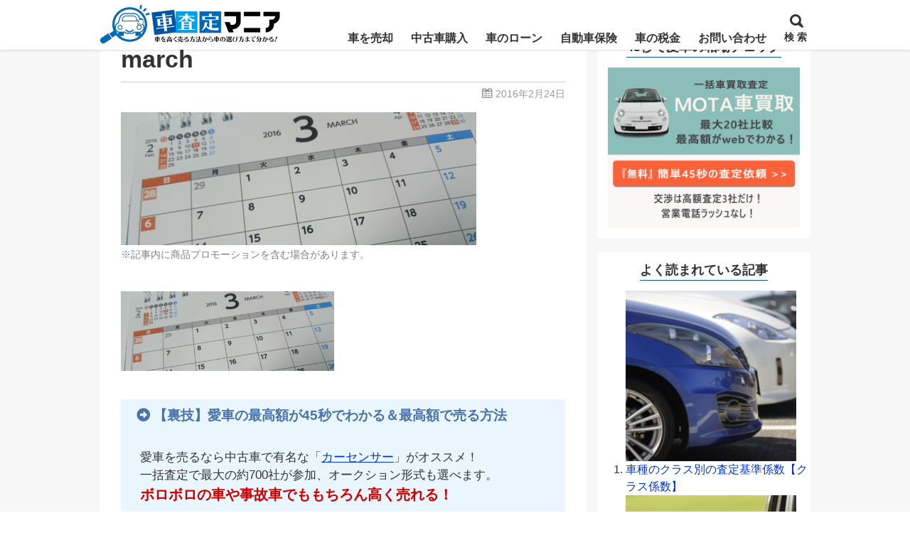

--- FILE ---
content_type: text/html; charset=UTF-8
request_url: https://www.kuruma-sateim.com/new-car/plicedown-timing/attachment/march-2/
body_size: 69394
content:
<!DOCTYPE html><html lang="ja"><head prefix="og: http://ogp.me/ns# fb: http://ogp.me/ns/fb# article: http://ogp.me/ns/article#"><meta charset="utf-8"><link rel="pingback" href="https://www.kuruma-sateim.com/xmlrpc.php"><link rel="stylesheet" href="https://use.fontawesome.com/releases/v5.7.0/css/all.css" integrity="sha384-lZN37f5QGtY3VHgisS14W3ExzMWZxybE1SJSEsQp9S+oqd12jhcu+A56Ebc1zFSJ" crossorigin="anonymous"><title>march | 車査定マニア</title><meta name="robots" content="max-snippet:-1, max-image-preview:large, max-video-preview:-1" /><meta name="google-site-verification" content="eEBj5D9V-vnBOtwFfGFvw51ZLsrxnpX_ijta69pMTJ0" /><link rel="canonical" href="https://www.kuruma-sateim.com/new-car/plicedown-timing/attachment/march-2/" /><meta name="generator" content="All in One SEO (AIOSEO) 4.7.3.1" /><meta property="og:locale" content="ja_JP" /><meta property="og:site_name" content="車査定マニア | 自分が長年乗ってきた愛車をどうやったら高く売ることが出来るのか？高価買取のコツについて詳しく紹介しています。下取よりも買取の方が良い理由や買取価格を５万円以上UPさせる方法などなど愛車を高く売りたい！という人に役立つサイトです。" /><meta property="og:type" content="article" /><meta property="og:title" content="march | 車査定マニア" /><meta property="og:url" content="https://www.kuruma-sateim.com/new-car/plicedown-timing/attachment/march-2/" /><meta property="article:published_time" content="2016-02-24T05:12:30+00:00" /><meta property="article:modified_time" content="2016-02-24T05:12:39+00:00" /><meta name="twitter:card" content="summary" /><meta name="twitter:title" content="march | 車査定マニア" />  <script type="text/javascript" id="wpp-js" src="https://www.kuruma-sateim.com/wp-content/plugins/wordpress-popular-posts/assets/js/wpp.min.js?ver=7.1.0" data-sampling="1" data-sampling-rate="100" data-api-url="https://www.kuruma-sateim.com/wp-json/wordpress-popular-posts" data-post-id="13109" data-token="20a703f6d4" data-lang="0" data-debug="0"></script> <link rel='dns-prefetch' href='//stats.wp.com' /><link rel="alternate" type="application/rss+xml" title="車査定マニア &raquo; フィード" href="https://www.kuruma-sateim.com/feed/" /><link rel="alternate" type="application/rss+xml" title="車査定マニア &raquo; コメントフィード" href="https://www.kuruma-sateim.com/comments/feed/" /> <script type="text/javascript">window._wpemojiSettings = {"baseUrl":"https:\/\/s.w.org\/images\/core\/emoji\/15.0.3\/72x72\/","ext":".png","svgUrl":"https:\/\/s.w.org\/images\/core\/emoji\/15.0.3\/svg\/","svgExt":".svg","source":{"concatemoji":"https:\/\/www.kuruma-sateim.com\/wp-includes\/js\/wp-emoji-release.min.js?ver=6.6.2"}};
/*! This file is auto-generated */
!function(i,n){var o,s,e;function c(e){try{var t={supportTests:e,timestamp:(new Date).valueOf()};sessionStorage.setItem(o,JSON.stringify(t))}catch(e){}}function p(e,t,n){e.clearRect(0,0,e.canvas.width,e.canvas.height),e.fillText(t,0,0);var t=new Uint32Array(e.getImageData(0,0,e.canvas.width,e.canvas.height).data),r=(e.clearRect(0,0,e.canvas.width,e.canvas.height),e.fillText(n,0,0),new Uint32Array(e.getImageData(0,0,e.canvas.width,e.canvas.height).data));return t.every(function(e,t){return e===r[t]})}function u(e,t,n){switch(t){case"flag":return n(e,"\ud83c\udff3\ufe0f\u200d\u26a7\ufe0f","\ud83c\udff3\ufe0f\u200b\u26a7\ufe0f")?!1:!n(e,"\ud83c\uddfa\ud83c\uddf3","\ud83c\uddfa\u200b\ud83c\uddf3")&&!n(e,"\ud83c\udff4\udb40\udc67\udb40\udc62\udb40\udc65\udb40\udc6e\udb40\udc67\udb40\udc7f","\ud83c\udff4\u200b\udb40\udc67\u200b\udb40\udc62\u200b\udb40\udc65\u200b\udb40\udc6e\u200b\udb40\udc67\u200b\udb40\udc7f");case"emoji":return!n(e,"\ud83d\udc26\u200d\u2b1b","\ud83d\udc26\u200b\u2b1b")}return!1}function f(e,t,n){var r="undefined"!=typeof WorkerGlobalScope&&self instanceof WorkerGlobalScope?new OffscreenCanvas(300,150):i.createElement("canvas"),a=r.getContext("2d",{willReadFrequently:!0}),o=(a.textBaseline="top",a.font="600 32px Arial",{});return e.forEach(function(e){o[e]=t(a,e,n)}),o}function t(e){var t=i.createElement("script");t.src=e,t.defer=!0,i.head.appendChild(t)}"undefined"!=typeof Promise&&(o="wpEmojiSettingsSupports",s=["flag","emoji"],n.supports={everything:!0,everythingExceptFlag:!0},e=new Promise(function(e){i.addEventListener("DOMContentLoaded",e,{once:!0})}),new Promise(function(t){var n=function(){try{var e=JSON.parse(sessionStorage.getItem(o));if("object"==typeof e&&"number"==typeof e.timestamp&&(new Date).valueOf()<e.timestamp+604800&&"object"==typeof e.supportTests)return e.supportTests}catch(e){}return null}();if(!n){if("undefined"!=typeof Worker&&"undefined"!=typeof OffscreenCanvas&&"undefined"!=typeof URL&&URL.createObjectURL&&"undefined"!=typeof Blob)try{var e="postMessage("+f.toString()+"("+[JSON.stringify(s),u.toString(),p.toString()].join(",")+"));",r=new Blob([e],{type:"text/javascript"}),a=new Worker(URL.createObjectURL(r),{name:"wpTestEmojiSupports"});return void(a.onmessage=function(e){c(n=e.data),a.terminate(),t(n)})}catch(e){}c(n=f(s,u,p))}t(n)}).then(function(e){for(var t in e)n.supports[t]=e[t],n.supports.everything=n.supports.everything&&n.supports[t],"flag"!==t&&(n.supports.everythingExceptFlag=n.supports.everythingExceptFlag&&n.supports[t]);n.supports.everythingExceptFlag=n.supports.everythingExceptFlag&&!n.supports.flag,n.DOMReady=!1,n.readyCallback=function(){n.DOMReady=!0}}).then(function(){return e}).then(function(){var e;n.supports.everything||(n.readyCallback(),(e=n.source||{}).concatemoji?t(e.concatemoji):e.wpemoji&&e.twemoji&&(t(e.twemoji),t(e.wpemoji)))}))}((window,document),window._wpemojiSettings);</script> <script type="text/javascript" src="https://www.kuruma-sateim.com/wp-includes/js/jquery/jquery.min.js?ver=3.7.1" id="jquery-core-js"></script> <link rel="https://api.w.org/" href="https://www.kuruma-sateim.com/wp-json/" /><link rel="alternate" title="JSON" type="application/json" href="https://www.kuruma-sateim.com/wp-json/wp/v2/media/13109" /><link rel="EditURI" type="application/rsd+xml" title="RSD" href="https://www.kuruma-sateim.com/xmlrpc.php?rsd" /><link rel='shortlink' href='https://www.kuruma-sateim.com/?p=13109' /><link rel="alternate" title="oEmbed (JSON)" type="application/json+oembed" href="https://www.kuruma-sateim.com/wp-json/oembed/1.0/embed?url=https%3A%2F%2Fwww.kuruma-sateim.com%2Fnew-car%2Fplicedown-timing%2Fattachment%2Fmarch-2%2F" /><link rel="alternate" title="oEmbed (XML)" type="text/xml+oembed" href="https://www.kuruma-sateim.com/wp-json/oembed/1.0/embed?url=https%3A%2F%2Fwww.kuruma-sateim.com%2Fnew-car%2Fplicedown-timing%2Fattachment%2Fmarch-2%2F&#038;format=xml" /><meta name="viewport" content="width=1000"><meta property="og:title" content="march | 車査定マニア" /><meta property="og:type" content="article" /><meta property="og:url" content="https://www.kuruma-sateim.com/new-car/plicedown-timing/attachment/march-2/" /><meta property="og:site_name" content="車査定マニア" /><meta property="og:image" content="https://www.kuruma-sateim.com/wp-content/themes/msx04-20190227/images/ogp-default.png" /><meta property="og:description" content="..." /><meta name="twitter:card" content="summary" /> <style media="all">img.wp-smiley,img.emoji{display:inline !important;border:none !important;box-shadow:none !important;height:1em !important;width:1em !important;margin:0 .07em !important;vertical-align:-.1em !important;background:0 0 !important;padding:0 !important}
@charset "UTF-8";.wp-block-archives{box-sizing:border-box}.wp-block-archives-dropdown label{display:block}.wp-block-avatar{line-height:0}.wp-block-avatar,.wp-block-avatar img{box-sizing:border-box}.wp-block-avatar.aligncenter{text-align:center}.wp-block-audio{box-sizing:border-box}.wp-block-audio :where(figcaption){margin-bottom:1em;margin-top:.5em}.wp-block-audio audio{min-width:300px;width:100%}.wp-block-button__link{box-sizing:border-box;cursor:pointer;display:inline-block;text-align:center;word-break:break-word}.wp-block-button__link.aligncenter{text-align:center}.wp-block-button__link.alignright{text-align:right}:where(.wp-block-button__link){border-radius:9999px;box-shadow:none;padding:calc(.667em + 2px) calc(1.333em + 2px);text-decoration:none}.wp-block-button[style*=text-decoration] .wp-block-button__link{text-decoration:inherit}.wp-block-buttons>.wp-block-button.has-custom-width{max-width:none}.wp-block-buttons>.wp-block-button.has-custom-width .wp-block-button__link{width:100%}.wp-block-buttons>.wp-block-button.has-custom-font-size .wp-block-button__link{font-size:inherit}.wp-block-buttons>.wp-block-button.wp-block-button__width-25{width:calc(25% - var(--wp--style--block-gap, .5em)*.75)}.wp-block-buttons>.wp-block-button.wp-block-button__width-50{width:calc(50% - var(--wp--style--block-gap, .5em)*.5)}.wp-block-buttons>.wp-block-button.wp-block-button__width-75{width:calc(75% - var(--wp--style--block-gap, .5em)*.25)}.wp-block-buttons>.wp-block-button.wp-block-button__width-100{flex-basis:100%;width:100%}.wp-block-buttons.is-vertical>.wp-block-button.wp-block-button__width-25{width:25%}.wp-block-buttons.is-vertical>.wp-block-button.wp-block-button__width-50{width:50%}.wp-block-buttons.is-vertical>.wp-block-button.wp-block-button__width-75{width:75%}.wp-block-button.is-style-squared,.wp-block-button__link.wp-block-button.is-style-squared{border-radius:0}.wp-block-button.no-border-radius,.wp-block-button__link.no-border-radius{border-radius:0!important}:root :where(.wp-block-button .wp-block-button__link.is-style-outline),:root :where(.wp-block-button.is-style-outline>.wp-block-button__link){border:2px solid;padding:.667em 1.333em}:root :where(.wp-block-button .wp-block-button__link.is-style-outline:not(.has-text-color)),:root :where(.wp-block-button.is-style-outline>.wp-block-button__link:not(.has-text-color)){color:currentColor}:root :where(.wp-block-button .wp-block-button__link.is-style-outline:not(.has-background)),:root :where(.wp-block-button.is-style-outline>.wp-block-button__link:not(.has-background)){background-color:initial;background-image:none}.wp-block-buttons.is-vertical{flex-direction:column}.wp-block-buttons.is-vertical>.wp-block-button:last-child{margin-bottom:0}.wp-block-buttons>.wp-block-button{display:inline-block;margin:0}.wp-block-buttons.is-content-justification-left{justify-content:flex-start}.wp-block-buttons.is-content-justification-left.is-vertical{align-items:flex-start}.wp-block-buttons.is-content-justification-center{justify-content:center}.wp-block-buttons.is-content-justification-center.is-vertical{align-items:center}.wp-block-buttons.is-content-justification-right{justify-content:flex-end}.wp-block-buttons.is-content-justification-right.is-vertical{align-items:flex-end}.wp-block-buttons.is-content-justification-space-between{justify-content:space-between}.wp-block-buttons.aligncenter{text-align:center}.wp-block-buttons:not(.is-content-justification-space-between,.is-content-justification-right,.is-content-justification-left,.is-content-justification-center) .wp-block-button.aligncenter{margin-left:auto;margin-right:auto;width:100%}.wp-block-buttons[style*=text-decoration] .wp-block-button,.wp-block-buttons[style*=text-decoration] .wp-block-button__link{text-decoration:inherit}.wp-block-buttons.has-custom-font-size .wp-block-button__link{font-size:inherit}.wp-block-button.aligncenter,.wp-block-calendar{text-align:center}.wp-block-calendar td,.wp-block-calendar th{border:1px solid;padding:.25em}.wp-block-calendar th{font-weight:400}.wp-block-calendar caption{background-color:inherit}.wp-block-calendar table{border-collapse:collapse;width:100%}.wp-block-calendar table:where(:not(.has-text-color)){color:#40464d}.wp-block-calendar table:where(:not(.has-text-color)) td,.wp-block-calendar table:where(:not(.has-text-color)) th{border-color:#ddd}.wp-block-calendar table.has-background th{background-color:inherit}.wp-block-calendar table.has-text-color th{color:inherit}:where(.wp-block-calendar table:not(.has-background) th){background:#ddd}.wp-block-categories{box-sizing:border-box}.wp-block-categories.alignleft{margin-right:2em}.wp-block-categories.alignright{margin-left:2em}.wp-block-categories.wp-block-categories-dropdown.aligncenter{text-align:center}.wp-block-code{box-sizing:border-box}.wp-block-code code{display:block;font-family:inherit;overflow-wrap:break-word;white-space:pre-wrap}.wp-block-columns{align-items:normal!important;box-sizing:border-box;display:flex;flex-wrap:wrap!important}@media (min-width:782px){.wp-block-columns{flex-wrap:nowrap!important}}.wp-block-columns.are-vertically-aligned-top{align-items:flex-start}.wp-block-columns.are-vertically-aligned-center{align-items:center}.wp-block-columns.are-vertically-aligned-bottom{align-items:flex-end}@media (max-width:781px){.wp-block-columns:not(.is-not-stacked-on-mobile)>.wp-block-column{flex-basis:100%!important}}@media (min-width:782px){.wp-block-columns:not(.is-not-stacked-on-mobile)>.wp-block-column{flex-basis:0;flex-grow:1}.wp-block-columns:not(.is-not-stacked-on-mobile)>.wp-block-column[style*=flex-basis]{flex-grow:0}}.wp-block-columns.is-not-stacked-on-mobile{flex-wrap:nowrap!important}.wp-block-columns.is-not-stacked-on-mobile>.wp-block-column{flex-basis:0;flex-grow:1}.wp-block-columns.is-not-stacked-on-mobile>.wp-block-column[style*=flex-basis]{flex-grow:0}:where(.wp-block-columns){margin-bottom:1.75em}:where(.wp-block-columns.has-background){padding:1.25em 2.375em}.wp-block-column{flex-grow:1;min-width:0;overflow-wrap:break-word;word-break:break-word}.wp-block-column.is-vertically-aligned-top{align-self:flex-start}.wp-block-column.is-vertically-aligned-center{align-self:center}.wp-block-column.is-vertically-aligned-bottom{align-self:flex-end}.wp-block-column.is-vertically-aligned-stretch{align-self:stretch}.wp-block-column.is-vertically-aligned-bottom,.wp-block-column.is-vertically-aligned-center,.wp-block-column.is-vertically-aligned-top{width:100%}.wp-block-post-comments{box-sizing:border-box}.wp-block-post-comments .alignleft{float:left}.wp-block-post-comments .alignright{float:right}.wp-block-post-comments .navigation:after{clear:both;content:"";display:table}.wp-block-post-comments .commentlist{clear:both;list-style:none;margin:0;padding:0}.wp-block-post-comments .commentlist .comment{min-height:2.25em;padding-left:3.25em}.wp-block-post-comments .commentlist .comment p{font-size:1em;line-height:1.8;margin:1em 0}.wp-block-post-comments .commentlist .children{list-style:none;margin:0;padding:0}.wp-block-post-comments .comment-author{line-height:1.5}.wp-block-post-comments .comment-author .avatar{border-radius:1.5em;display:block;float:left;height:2.5em;margin-right:.75em;margin-top:.5em;width:2.5em}.wp-block-post-comments .comment-author cite{font-style:normal}.wp-block-post-comments .comment-meta{font-size:.875em;line-height:1.5}.wp-block-post-comments .comment-meta b{font-weight:400}.wp-block-post-comments .comment-meta .comment-awaiting-moderation{display:block;margin-bottom:1em;margin-top:1em}.wp-block-post-comments .comment-body .commentmetadata{font-size:.875em}.wp-block-post-comments .comment-form-author label,.wp-block-post-comments .comment-form-comment label,.wp-block-post-comments .comment-form-email label,.wp-block-post-comments .comment-form-url label{display:block;margin-bottom:.25em}.wp-block-post-comments .comment-form input:not([type=submit]):not([type=checkbox]),.wp-block-post-comments .comment-form textarea{box-sizing:border-box;display:block;width:100%}.wp-block-post-comments .comment-form-cookies-consent{display:flex;gap:.25em}.wp-block-post-comments .comment-form-cookies-consent #wp-comment-cookies-consent{margin-top:.35em}.wp-block-post-comments .comment-reply-title{margin-bottom:0}.wp-block-post-comments .comment-reply-title :where(small){font-size:var(--wp--preset--font-size--medium,smaller);margin-left:.5em}.wp-block-post-comments .reply{font-size:.875em;margin-bottom:1.4em}.wp-block-post-comments input:not([type=submit]),.wp-block-post-comments textarea{border:1px solid #949494;font-family:inherit;font-size:1em}.wp-block-post-comments input:not([type=submit]):not([type=checkbox]),.wp-block-post-comments textarea{padding:calc(.667em + 2px)}:where(.wp-block-post-comments input[type=submit]){border:none}.wp-block-comments-pagination>.wp-block-comments-pagination-next,.wp-block-comments-pagination>.wp-block-comments-pagination-numbers,.wp-block-comments-pagination>.wp-block-comments-pagination-previous{margin-bottom:.5em;margin-right:.5em}.wp-block-comments-pagination>.wp-block-comments-pagination-next:last-child,.wp-block-comments-pagination>.wp-block-comments-pagination-numbers:last-child,.wp-block-comments-pagination>.wp-block-comments-pagination-previous:last-child{margin-right:0}.wp-block-comments-pagination .wp-block-comments-pagination-previous-arrow{display:inline-block;margin-right:1ch}.wp-block-comments-pagination .wp-block-comments-pagination-previous-arrow:not(.is-arrow-chevron){transform:scaleX(1)}.wp-block-comments-pagination .wp-block-comments-pagination-next-arrow{display:inline-block;margin-left:1ch}.wp-block-comments-pagination .wp-block-comments-pagination-next-arrow:not(.is-arrow-chevron){transform:scaleX(1)}.wp-block-comments-pagination.aligncenter{justify-content:center}.wp-block-comment-template{box-sizing:border-box;list-style:none;margin-bottom:0;max-width:100%;padding:0}.wp-block-comment-template li{clear:both}.wp-block-comment-template ol{list-style:none;margin-bottom:0;max-width:100%;padding-left:2rem}.wp-block-comment-template.alignleft{float:left}.wp-block-comment-template.aligncenter{margin-left:auto;margin-right:auto;width:-moz-fit-content;width:fit-content}.wp-block-comment-template.alignright{float:right}.wp-block-cover,.wp-block-cover-image{align-items:center;background-position:50%;box-sizing:border-box;display:flex;justify-content:center;min-height:430px;overflow:hidden;overflow:clip;padding:1em;position:relative}.wp-block-cover .has-background-dim:not([class*=-background-color]),.wp-block-cover-image .has-background-dim:not([class*=-background-color]),.wp-block-cover-image.has-background-dim:not([class*=-background-color]),.wp-block-cover.has-background-dim:not([class*=-background-color]){background-color:#000}.wp-block-cover .has-background-dim.has-background-gradient,.wp-block-cover-image .has-background-dim.has-background-gradient{background-color:initial}.wp-block-cover-image.has-background-dim:before,.wp-block-cover.has-background-dim:before{background-color:inherit;content:""}.wp-block-cover .wp-block-cover__background,.wp-block-cover .wp-block-cover__gradient-background,.wp-block-cover-image .wp-block-cover__background,.wp-block-cover-image .wp-block-cover__gradient-background,.wp-block-cover-image.has-background-dim:not(.has-background-gradient):before,.wp-block-cover.has-background-dim:not(.has-background-gradient):before{bottom:0;left:0;opacity:.5;position:absolute;right:0;top:0;z-index:1}.wp-block-cover-image.has-background-dim.has-background-dim-10 .wp-block-cover__background,.wp-block-cover-image.has-background-dim.has-background-dim-10 .wp-block-cover__gradient-background,.wp-block-cover-image.has-background-dim.has-background-dim-10:not(.has-background-gradient):before,.wp-block-cover.has-background-dim.has-background-dim-10 .wp-block-cover__background,.wp-block-cover.has-background-dim.has-background-dim-10 .wp-block-cover__gradient-background,.wp-block-cover.has-background-dim.has-background-dim-10:not(.has-background-gradient):before{opacity:.1}.wp-block-cover-image.has-background-dim.has-background-dim-20 .wp-block-cover__background,.wp-block-cover-image.has-background-dim.has-background-dim-20 .wp-block-cover__gradient-background,.wp-block-cover-image.has-background-dim.has-background-dim-20:not(.has-background-gradient):before,.wp-block-cover.has-background-dim.has-background-dim-20 .wp-block-cover__background,.wp-block-cover.has-background-dim.has-background-dim-20 .wp-block-cover__gradient-background,.wp-block-cover.has-background-dim.has-background-dim-20:not(.has-background-gradient):before{opacity:.2}.wp-block-cover-image.has-background-dim.has-background-dim-30 .wp-block-cover__background,.wp-block-cover-image.has-background-dim.has-background-dim-30 .wp-block-cover__gradient-background,.wp-block-cover-image.has-background-dim.has-background-dim-30:not(.has-background-gradient):before,.wp-block-cover.has-background-dim.has-background-dim-30 .wp-block-cover__background,.wp-block-cover.has-background-dim.has-background-dim-30 .wp-block-cover__gradient-background,.wp-block-cover.has-background-dim.has-background-dim-30:not(.has-background-gradient):before{opacity:.3}.wp-block-cover-image.has-background-dim.has-background-dim-40 .wp-block-cover__background,.wp-block-cover-image.has-background-dim.has-background-dim-40 .wp-block-cover__gradient-background,.wp-block-cover-image.has-background-dim.has-background-dim-40:not(.has-background-gradient):before,.wp-block-cover.has-background-dim.has-background-dim-40 .wp-block-cover__background,.wp-block-cover.has-background-dim.has-background-dim-40 .wp-block-cover__gradient-background,.wp-block-cover.has-background-dim.has-background-dim-40:not(.has-background-gradient):before{opacity:.4}.wp-block-cover-image.has-background-dim.has-background-dim-50 .wp-block-cover__background,.wp-block-cover-image.has-background-dim.has-background-dim-50 .wp-block-cover__gradient-background,.wp-block-cover-image.has-background-dim.has-background-dim-50:not(.has-background-gradient):before,.wp-block-cover.has-background-dim.has-background-dim-50 .wp-block-cover__background,.wp-block-cover.has-background-dim.has-background-dim-50 .wp-block-cover__gradient-background,.wp-block-cover.has-background-dim.has-background-dim-50:not(.has-background-gradient):before{opacity:.5}.wp-block-cover-image.has-background-dim.has-background-dim-60 .wp-block-cover__background,.wp-block-cover-image.has-background-dim.has-background-dim-60 .wp-block-cover__gradient-background,.wp-block-cover-image.has-background-dim.has-background-dim-60:not(.has-background-gradient):before,.wp-block-cover.has-background-dim.has-background-dim-60 .wp-block-cover__background,.wp-block-cover.has-background-dim.has-background-dim-60 .wp-block-cover__gradient-background,.wp-block-cover.has-background-dim.has-background-dim-60:not(.has-background-gradient):before{opacity:.6}.wp-block-cover-image.has-background-dim.has-background-dim-70 .wp-block-cover__background,.wp-block-cover-image.has-background-dim.has-background-dim-70 .wp-block-cover__gradient-background,.wp-block-cover-image.has-background-dim.has-background-dim-70:not(.has-background-gradient):before,.wp-block-cover.has-background-dim.has-background-dim-70 .wp-block-cover__background,.wp-block-cover.has-background-dim.has-background-dim-70 .wp-block-cover__gradient-background,.wp-block-cover.has-background-dim.has-background-dim-70:not(.has-background-gradient):before{opacity:.7}.wp-block-cover-image.has-background-dim.has-background-dim-80 .wp-block-cover__background,.wp-block-cover-image.has-background-dim.has-background-dim-80 .wp-block-cover__gradient-background,.wp-block-cover-image.has-background-dim.has-background-dim-80:not(.has-background-gradient):before,.wp-block-cover.has-background-dim.has-background-dim-80 .wp-block-cover__background,.wp-block-cover.has-background-dim.has-background-dim-80 .wp-block-cover__gradient-background,.wp-block-cover.has-background-dim.has-background-dim-80:not(.has-background-gradient):before{opacity:.8}.wp-block-cover-image.has-background-dim.has-background-dim-90 .wp-block-cover__background,.wp-block-cover-image.has-background-dim.has-background-dim-90 .wp-block-cover__gradient-background,.wp-block-cover-image.has-background-dim.has-background-dim-90:not(.has-background-gradient):before,.wp-block-cover.has-background-dim.has-background-dim-90 .wp-block-cover__background,.wp-block-cover.has-background-dim.has-background-dim-90 .wp-block-cover__gradient-background,.wp-block-cover.has-background-dim.has-background-dim-90:not(.has-background-gradient):before{opacity:.9}.wp-block-cover-image.has-background-dim.has-background-dim-100 .wp-block-cover__background,.wp-block-cover-image.has-background-dim.has-background-dim-100 .wp-block-cover__gradient-background,.wp-block-cover-image.has-background-dim.has-background-dim-100:not(.has-background-gradient):before,.wp-block-cover.has-background-dim.has-background-dim-100 .wp-block-cover__background,.wp-block-cover.has-background-dim.has-background-dim-100 .wp-block-cover__gradient-background,.wp-block-cover.has-background-dim.has-background-dim-100:not(.has-background-gradient):before{opacity:1}.wp-block-cover .wp-block-cover__background.has-background-dim.has-background-dim-0,.wp-block-cover .wp-block-cover__gradient-background.has-background-dim.has-background-dim-0,.wp-block-cover-image .wp-block-cover__background.has-background-dim.has-background-dim-0,.wp-block-cover-image .wp-block-cover__gradient-background.has-background-dim.has-background-dim-0{opacity:0}.wp-block-cover .wp-block-cover__background.has-background-dim.has-background-dim-10,.wp-block-cover .wp-block-cover__gradient-background.has-background-dim.has-background-dim-10,.wp-block-cover-image .wp-block-cover__background.has-background-dim.has-background-dim-10,.wp-block-cover-image .wp-block-cover__gradient-background.has-background-dim.has-background-dim-10{opacity:.1}.wp-block-cover .wp-block-cover__background.has-background-dim.has-background-dim-20,.wp-block-cover .wp-block-cover__gradient-background.has-background-dim.has-background-dim-20,.wp-block-cover-image .wp-block-cover__background.has-background-dim.has-background-dim-20,.wp-block-cover-image .wp-block-cover__gradient-background.has-background-dim.has-background-dim-20{opacity:.2}.wp-block-cover .wp-block-cover__background.has-background-dim.has-background-dim-30,.wp-block-cover .wp-block-cover__gradient-background.has-background-dim.has-background-dim-30,.wp-block-cover-image .wp-block-cover__background.has-background-dim.has-background-dim-30,.wp-block-cover-image .wp-block-cover__gradient-background.has-background-dim.has-background-dim-30{opacity:.3}.wp-block-cover .wp-block-cover__background.has-background-dim.has-background-dim-40,.wp-block-cover .wp-block-cover__gradient-background.has-background-dim.has-background-dim-40,.wp-block-cover-image .wp-block-cover__background.has-background-dim.has-background-dim-40,.wp-block-cover-image .wp-block-cover__gradient-background.has-background-dim.has-background-dim-40{opacity:.4}.wp-block-cover .wp-block-cover__background.has-background-dim.has-background-dim-50,.wp-block-cover .wp-block-cover__gradient-background.has-background-dim.has-background-dim-50,.wp-block-cover-image .wp-block-cover__background.has-background-dim.has-background-dim-50,.wp-block-cover-image .wp-block-cover__gradient-background.has-background-dim.has-background-dim-50{opacity:.5}.wp-block-cover .wp-block-cover__background.has-background-dim.has-background-dim-60,.wp-block-cover .wp-block-cover__gradient-background.has-background-dim.has-background-dim-60,.wp-block-cover-image .wp-block-cover__background.has-background-dim.has-background-dim-60,.wp-block-cover-image .wp-block-cover__gradient-background.has-background-dim.has-background-dim-60{opacity:.6}.wp-block-cover .wp-block-cover__background.has-background-dim.has-background-dim-70,.wp-block-cover .wp-block-cover__gradient-background.has-background-dim.has-background-dim-70,.wp-block-cover-image .wp-block-cover__background.has-background-dim.has-background-dim-70,.wp-block-cover-image .wp-block-cover__gradient-background.has-background-dim.has-background-dim-70{opacity:.7}.wp-block-cover .wp-block-cover__background.has-background-dim.has-background-dim-80,.wp-block-cover .wp-block-cover__gradient-background.has-background-dim.has-background-dim-80,.wp-block-cover-image .wp-block-cover__background.has-background-dim.has-background-dim-80,.wp-block-cover-image .wp-block-cover__gradient-background.has-background-dim.has-background-dim-80{opacity:.8}.wp-block-cover .wp-block-cover__background.has-background-dim.has-background-dim-90,.wp-block-cover .wp-block-cover__gradient-background.has-background-dim.has-background-dim-90,.wp-block-cover-image .wp-block-cover__background.has-background-dim.has-background-dim-90,.wp-block-cover-image .wp-block-cover__gradient-background.has-background-dim.has-background-dim-90{opacity:.9}.wp-block-cover .wp-block-cover__background.has-background-dim.has-background-dim-100,.wp-block-cover .wp-block-cover__gradient-background.has-background-dim.has-background-dim-100,.wp-block-cover-image .wp-block-cover__background.has-background-dim.has-background-dim-100,.wp-block-cover-image .wp-block-cover__gradient-background.has-background-dim.has-background-dim-100{opacity:1}.wp-block-cover-image.alignleft,.wp-block-cover-image.alignright,.wp-block-cover.alignleft,.wp-block-cover.alignright{max-width:420px;width:100%}.wp-block-cover-image.aligncenter,.wp-block-cover-image.alignleft,.wp-block-cover-image.alignright,.wp-block-cover.aligncenter,.wp-block-cover.alignleft,.wp-block-cover.alignright{display:flex}.wp-block-cover .wp-block-cover__inner-container,.wp-block-cover-image .wp-block-cover__inner-container{color:inherit;width:100%;z-index:1}.wp-block-cover-image.is-position-top-left,.wp-block-cover.is-position-top-left{align-items:flex-start;justify-content:flex-start}.wp-block-cover-image.is-position-top-center,.wp-block-cover.is-position-top-center{align-items:flex-start;justify-content:center}.wp-block-cover-image.is-position-top-right,.wp-block-cover.is-position-top-right{align-items:flex-start;justify-content:flex-end}.wp-block-cover-image.is-position-center-left,.wp-block-cover.is-position-center-left{align-items:center;justify-content:flex-start}.wp-block-cover-image.is-position-center-center,.wp-block-cover.is-position-center-center{align-items:center;justify-content:center}.wp-block-cover-image.is-position-center-right,.wp-block-cover.is-position-center-right{align-items:center;justify-content:flex-end}.wp-block-cover-image.is-position-bottom-left,.wp-block-cover.is-position-bottom-left{align-items:flex-end;justify-content:flex-start}.wp-block-cover-image.is-position-bottom-center,.wp-block-cover.is-position-bottom-center{align-items:flex-end;justify-content:center}.wp-block-cover-image.is-position-bottom-right,.wp-block-cover.is-position-bottom-right{align-items:flex-end;justify-content:flex-end}.wp-block-cover-image.has-custom-content-position.has-custom-content-position .wp-block-cover__inner-container,.wp-block-cover.has-custom-content-position.has-custom-content-position .wp-block-cover__inner-container{margin:0}.wp-block-cover-image.has-custom-content-position.has-custom-content-position.is-position-bottom-left .wp-block-cover__inner-container,.wp-block-cover-image.has-custom-content-position.has-custom-content-position.is-position-bottom-right .wp-block-cover__inner-container,.wp-block-cover-image.has-custom-content-position.has-custom-content-position.is-position-center-left .wp-block-cover__inner-container,.wp-block-cover-image.has-custom-content-position.has-custom-content-position.is-position-center-right .wp-block-cover__inner-container,.wp-block-cover-image.has-custom-content-position.has-custom-content-position.is-position-top-left .wp-block-cover__inner-container,.wp-block-cover-image.has-custom-content-position.has-custom-content-position.is-position-top-right .wp-block-cover__inner-container,.wp-block-cover.has-custom-content-position.has-custom-content-position.is-position-bottom-left .wp-block-cover__inner-container,.wp-block-cover.has-custom-content-position.has-custom-content-position.is-position-bottom-right .wp-block-cover__inner-container,.wp-block-cover.has-custom-content-position.has-custom-content-position.is-position-center-left .wp-block-cover__inner-container,.wp-block-cover.has-custom-content-position.has-custom-content-position.is-position-center-right .wp-block-cover__inner-container,.wp-block-cover.has-custom-content-position.has-custom-content-position.is-position-top-left .wp-block-cover__inner-container,.wp-block-cover.has-custom-content-position.has-custom-content-position.is-position-top-right .wp-block-cover__inner-container{margin:0;width:auto}.wp-block-cover .wp-block-cover__image-background,.wp-block-cover video.wp-block-cover__video-background,.wp-block-cover-image .wp-block-cover__image-background,.wp-block-cover-image video.wp-block-cover__video-background{border:none;bottom:0;box-shadow:none;height:100%;left:0;margin:0;max-height:none;max-width:none;object-fit:cover;outline:none;padding:0;position:absolute;right:0;top:0;width:100%}.wp-block-cover-image.has-parallax,.wp-block-cover.has-parallax,.wp-block-cover__image-background.has-parallax,video.wp-block-cover__video-background.has-parallax{background-attachment:fixed;background-repeat:no-repeat;background-size:cover}@supports (-webkit-touch-callout:inherit){.wp-block-cover-image.has-parallax,.wp-block-cover.has-parallax,.wp-block-cover__image-background.has-parallax,video.wp-block-cover__video-background.has-parallax{background-attachment:scroll}}@media (prefers-reduced-motion:reduce){.wp-block-cover-image.has-parallax,.wp-block-cover.has-parallax,.wp-block-cover__image-background.has-parallax,video.wp-block-cover__video-background.has-parallax{background-attachment:scroll}}.wp-block-cover-image.is-repeated,.wp-block-cover.is-repeated,.wp-block-cover__image-background.is-repeated,video.wp-block-cover__video-background.is-repeated{background-repeat:repeat;background-size:auto}.wp-block-cover__image-background,.wp-block-cover__video-background{z-index:0}.wp-block-cover-image-text,.wp-block-cover-image-text a,.wp-block-cover-image-text a:active,.wp-block-cover-image-text a:focus,.wp-block-cover-image-text a:hover,.wp-block-cover-text,.wp-block-cover-text a,.wp-block-cover-text a:active,.wp-block-cover-text a:focus,.wp-block-cover-text a:hover,section.wp-block-cover-image h2,section.wp-block-cover-image h2 a,section.wp-block-cover-image h2 a:active,section.wp-block-cover-image h2 a:focus,section.wp-block-cover-image h2 a:hover{color:#fff}.wp-block-cover-image .wp-block-cover.has-left-content{justify-content:flex-start}.wp-block-cover-image .wp-block-cover.has-right-content{justify-content:flex-end}.wp-block-cover-image.has-left-content .wp-block-cover-image-text,.wp-block-cover.has-left-content .wp-block-cover-text,section.wp-block-cover-image.has-left-content>h2{margin-left:0;text-align:left}.wp-block-cover-image.has-right-content .wp-block-cover-image-text,.wp-block-cover.has-right-content .wp-block-cover-text,section.wp-block-cover-image.has-right-content>h2{margin-right:0;text-align:right}.wp-block-cover .wp-block-cover-text,.wp-block-cover-image .wp-block-cover-image-text,section.wp-block-cover-image>h2{font-size:2em;line-height:1.25;margin-bottom:0;max-width:840px;padding:.44em;text-align:center;z-index:1}:where(.wp-block-cover-image:not(.has-text-color)),:where(.wp-block-cover:not(.has-text-color)){color:#fff}:where(.wp-block-cover-image.is-light:not(.has-text-color)),:where(.wp-block-cover.is-light:not(.has-text-color)){color:#000}:root :where(.wp-block-cover h1:not(.has-text-color)),:root :where(.wp-block-cover h2:not(.has-text-color)),:root :where(.wp-block-cover h3:not(.has-text-color)),:root :where(.wp-block-cover h4:not(.has-text-color)),:root :where(.wp-block-cover h5:not(.has-text-color)),:root :where(.wp-block-cover h6:not(.has-text-color)),:root :where(.wp-block-cover p:not(.has-text-color)){color:inherit}.wp-block-details{box-sizing:border-box}.wp-block-details summary{cursor:pointer}.wp-block-embed.alignleft,.wp-block-embed.alignright,.wp-block[data-align=left]>[data-type="core/embed"],.wp-block[data-align=right]>[data-type="core/embed"]{max-width:360px;width:100%}.wp-block-embed.alignleft .wp-block-embed__wrapper,.wp-block-embed.alignright .wp-block-embed__wrapper,.wp-block[data-align=left]>[data-type="core/embed"] .wp-block-embed__wrapper,.wp-block[data-align=right]>[data-type="core/embed"] .wp-block-embed__wrapper{min-width:280px}.wp-block-cover .wp-block-embed{min-height:240px;min-width:320px}.wp-block-embed{overflow-wrap:break-word}.wp-block-embed :where(figcaption){margin-bottom:1em;margin-top:.5em}.wp-block-embed iframe{max-width:100%}.wp-block-embed__wrapper{position:relative}.wp-embed-responsive .wp-has-aspect-ratio .wp-block-embed__wrapper:before{content:"";display:block;padding-top:50%}.wp-embed-responsive .wp-has-aspect-ratio iframe{bottom:0;height:100%;left:0;position:absolute;right:0;top:0;width:100%}.wp-embed-responsive .wp-embed-aspect-21-9 .wp-block-embed__wrapper:before{padding-top:42.85%}.wp-embed-responsive .wp-embed-aspect-18-9 .wp-block-embed__wrapper:before{padding-top:50%}.wp-embed-responsive .wp-embed-aspect-16-9 .wp-block-embed__wrapper:before{padding-top:56.25%}.wp-embed-responsive .wp-embed-aspect-4-3 .wp-block-embed__wrapper:before{padding-top:75%}.wp-embed-responsive .wp-embed-aspect-1-1 .wp-block-embed__wrapper:before{padding-top:100%}.wp-embed-responsive .wp-embed-aspect-9-16 .wp-block-embed__wrapper:before{padding-top:177.77%}.wp-embed-responsive .wp-embed-aspect-1-2 .wp-block-embed__wrapper:before{padding-top:200%}.wp-block-file{box-sizing:border-box}.wp-block-file:not(.wp-element-button){font-size:.8em}.wp-block-file.aligncenter{text-align:center}.wp-block-file.alignright{text-align:right}.wp-block-file *+.wp-block-file__button{margin-left:.75em}:where(.wp-block-file){margin-bottom:1.5em}.wp-block-file__embed{margin-bottom:1em}:where(.wp-block-file__button){border-radius:2em;display:inline-block;padding:.5em 1em}:where(.wp-block-file__button):is(a):active,:where(.wp-block-file__button):is(a):focus,:where(.wp-block-file__button):is(a):hover,:where(.wp-block-file__button):is(a):visited{box-shadow:none;color:#fff;opacity:.85;text-decoration:none}.wp-block-form-input__label{display:flex;flex-direction:column;gap:.25em;margin-bottom:.5em;width:100%}.wp-block-form-input__label.is-label-inline{align-items:center;flex-direction:row;gap:.5em}.wp-block-form-input__label.is-label-inline .wp-block-form-input__label-content{margin-bottom:.5em}.wp-block-form-input__label:has(input[type=checkbox]){flex-direction:row-reverse;width:-moz-fit-content;width:fit-content}.wp-block-form-input__label-content{width:-moz-fit-content;width:fit-content}.wp-block-form-input__input{font-size:1em;margin-bottom:.5em;padding:0 .5em}.wp-block-form-input__input[type=date],.wp-block-form-input__input[type=datetime-local],.wp-block-form-input__input[type=datetime],.wp-block-form-input__input[type=email],.wp-block-form-input__input[type=month],.wp-block-form-input__input[type=number],.wp-block-form-input__input[type=password],.wp-block-form-input__input[type=search],.wp-block-form-input__input[type=tel],.wp-block-form-input__input[type=text],.wp-block-form-input__input[type=time],.wp-block-form-input__input[type=url],.wp-block-form-input__input[type=week]{border:1px solid;line-height:2;min-height:2em}textarea.wp-block-form-input__input{min-height:10em}.blocks-gallery-grid:not(.has-nested-images),.wp-block-gallery:not(.has-nested-images){display:flex;flex-wrap:wrap;list-style-type:none;margin:0;padding:0}.blocks-gallery-grid:not(.has-nested-images) .blocks-gallery-image,.blocks-gallery-grid:not(.has-nested-images) .blocks-gallery-item,.wp-block-gallery:not(.has-nested-images) .blocks-gallery-image,.wp-block-gallery:not(.has-nested-images) .blocks-gallery-item{display:flex;flex-direction:column;flex-grow:1;justify-content:center;margin:0 1em 1em 0;position:relative;width:calc(50% - 1em)}.blocks-gallery-grid:not(.has-nested-images) .blocks-gallery-image:nth-of-type(2n),.blocks-gallery-grid:not(.has-nested-images) .blocks-gallery-item:nth-of-type(2n),.wp-block-gallery:not(.has-nested-images) .blocks-gallery-image:nth-of-type(2n),.wp-block-gallery:not(.has-nested-images) .blocks-gallery-item:nth-of-type(2n){margin-right:0}.blocks-gallery-grid:not(.has-nested-images) .blocks-gallery-image figure,.blocks-gallery-grid:not(.has-nested-images) .blocks-gallery-item figure,.wp-block-gallery:not(.has-nested-images) .blocks-gallery-image figure,.wp-block-gallery:not(.has-nested-images) .blocks-gallery-item figure{align-items:flex-end;display:flex;height:100%;justify-content:flex-start;margin:0}.blocks-gallery-grid:not(.has-nested-images) .blocks-gallery-image img,.blocks-gallery-grid:not(.has-nested-images) .blocks-gallery-item img,.wp-block-gallery:not(.has-nested-images) .blocks-gallery-image img,.wp-block-gallery:not(.has-nested-images) .blocks-gallery-item img{display:block;height:auto;max-width:100%;width:auto}.blocks-gallery-grid:not(.has-nested-images) .blocks-gallery-image figcaption,.blocks-gallery-grid:not(.has-nested-images) .blocks-gallery-item figcaption,.wp-block-gallery:not(.has-nested-images) .blocks-gallery-image figcaption,.wp-block-gallery:not(.has-nested-images) .blocks-gallery-item figcaption{background:linear-gradient(0deg,#000000b3,#0000004d 70%,#0000);bottom:0;box-sizing:border-box;color:#fff;font-size:.8em;margin:0;max-height:100%;overflow:auto;padding:3em .77em .7em;position:absolute;text-align:center;width:100%;z-index:2}.blocks-gallery-grid:not(.has-nested-images) .blocks-gallery-image figcaption img,.blocks-gallery-grid:not(.has-nested-images) .blocks-gallery-item figcaption img,.wp-block-gallery:not(.has-nested-images) .blocks-gallery-image figcaption img,.wp-block-gallery:not(.has-nested-images) .blocks-gallery-item figcaption img{display:inline}.blocks-gallery-grid:not(.has-nested-images) figcaption,.wp-block-gallery:not(.has-nested-images) figcaption{flex-grow:1}.blocks-gallery-grid:not(.has-nested-images).is-cropped .blocks-gallery-image a,.blocks-gallery-grid:not(.has-nested-images).is-cropped .blocks-gallery-image img,.blocks-gallery-grid:not(.has-nested-images).is-cropped .blocks-gallery-item a,.blocks-gallery-grid:not(.has-nested-images).is-cropped .blocks-gallery-item img,.wp-block-gallery:not(.has-nested-images).is-cropped .blocks-gallery-image a,.wp-block-gallery:not(.has-nested-images).is-cropped .blocks-gallery-image img,.wp-block-gallery:not(.has-nested-images).is-cropped .blocks-gallery-item a,.wp-block-gallery:not(.has-nested-images).is-cropped .blocks-gallery-item img{flex:1;height:100%;object-fit:cover;width:100%}.blocks-gallery-grid:not(.has-nested-images).columns-1 .blocks-gallery-image,.blocks-gallery-grid:not(.has-nested-images).columns-1 .blocks-gallery-item,.wp-block-gallery:not(.has-nested-images).columns-1 .blocks-gallery-image,.wp-block-gallery:not(.has-nested-images).columns-1 .blocks-gallery-item{margin-right:0;width:100%}@media (min-width:600px){.blocks-gallery-grid:not(.has-nested-images).columns-3 .blocks-gallery-image,.blocks-gallery-grid:not(.has-nested-images).columns-3 .blocks-gallery-item,.wp-block-gallery:not(.has-nested-images).columns-3 .blocks-gallery-image,.wp-block-gallery:not(.has-nested-images).columns-3 .blocks-gallery-item{margin-right:1em;width:calc(33.33333% - .66667em)}.blocks-gallery-grid:not(.has-nested-images).columns-4 .blocks-gallery-image,.blocks-gallery-grid:not(.has-nested-images).columns-4 .blocks-gallery-item,.wp-block-gallery:not(.has-nested-images).columns-4 .blocks-gallery-image,.wp-block-gallery:not(.has-nested-images).columns-4 .blocks-gallery-item{margin-right:1em;width:calc(25% - .75em)}.blocks-gallery-grid:not(.has-nested-images).columns-5 .blocks-gallery-image,.blocks-gallery-grid:not(.has-nested-images).columns-5 .blocks-gallery-item,.wp-block-gallery:not(.has-nested-images).columns-5 .blocks-gallery-image,.wp-block-gallery:not(.has-nested-images).columns-5 .blocks-gallery-item{margin-right:1em;width:calc(20% - .8em)}.blocks-gallery-grid:not(.has-nested-images).columns-6 .blocks-gallery-image,.blocks-gallery-grid:not(.has-nested-images).columns-6 .blocks-gallery-item,.wp-block-gallery:not(.has-nested-images).columns-6 .blocks-gallery-image,.wp-block-gallery:not(.has-nested-images).columns-6 .blocks-gallery-item{margin-right:1em;width:calc(16.66667% - .83333em)}.blocks-gallery-grid:not(.has-nested-images).columns-7 .blocks-gallery-image,.blocks-gallery-grid:not(.has-nested-images).columns-7 .blocks-gallery-item,.wp-block-gallery:not(.has-nested-images).columns-7 .blocks-gallery-image,.wp-block-gallery:not(.has-nested-images).columns-7 .blocks-gallery-item{margin-right:1em;width:calc(14.28571% - .85714em)}.blocks-gallery-grid:not(.has-nested-images).columns-8 .blocks-gallery-image,.blocks-gallery-grid:not(.has-nested-images).columns-8 .blocks-gallery-item,.wp-block-gallery:not(.has-nested-images).columns-8 .blocks-gallery-image,.wp-block-gallery:not(.has-nested-images).columns-8 .blocks-gallery-item{margin-right:1em;width:calc(12.5% - .875em)}.blocks-gallery-grid:not(.has-nested-images).columns-1 .blocks-gallery-image:nth-of-type(1n),.blocks-gallery-grid:not(.has-nested-images).columns-1 .blocks-gallery-item:nth-of-type(1n),.blocks-gallery-grid:not(.has-nested-images).columns-2 .blocks-gallery-image:nth-of-type(2n),.blocks-gallery-grid:not(.has-nested-images).columns-2 .blocks-gallery-item:nth-of-type(2n),.blocks-gallery-grid:not(.has-nested-images).columns-3 .blocks-gallery-image:nth-of-type(3n),.blocks-gallery-grid:not(.has-nested-images).columns-3 .blocks-gallery-item:nth-of-type(3n),.blocks-gallery-grid:not(.has-nested-images).columns-4 .blocks-gallery-image:nth-of-type(4n),.blocks-gallery-grid:not(.has-nested-images).columns-4 .blocks-gallery-item:nth-of-type(4n),.blocks-gallery-grid:not(.has-nested-images).columns-5 .blocks-gallery-image:nth-of-type(5n),.blocks-gallery-grid:not(.has-nested-images).columns-5 .blocks-gallery-item:nth-of-type(5n),.blocks-gallery-grid:not(.has-nested-images).columns-6 .blocks-gallery-image:nth-of-type(6n),.blocks-gallery-grid:not(.has-nested-images).columns-6 .blocks-gallery-item:nth-of-type(6n),.blocks-gallery-grid:not(.has-nested-images).columns-7 .blocks-gallery-image:nth-of-type(7n),.blocks-gallery-grid:not(.has-nested-images).columns-7 .blocks-gallery-item:nth-of-type(7n),.blocks-gallery-grid:not(.has-nested-images).columns-8 .blocks-gallery-image:nth-of-type(8n),.blocks-gallery-grid:not(.has-nested-images).columns-8 .blocks-gallery-item:nth-of-type(8n),.wp-block-gallery:not(.has-nested-images).columns-1 .blocks-gallery-image:nth-of-type(1n),.wp-block-gallery:not(.has-nested-images).columns-1 .blocks-gallery-item:nth-of-type(1n),.wp-block-gallery:not(.has-nested-images).columns-2 .blocks-gallery-image:nth-of-type(2n),.wp-block-gallery:not(.has-nested-images).columns-2 .blocks-gallery-item:nth-of-type(2n),.wp-block-gallery:not(.has-nested-images).columns-3 .blocks-gallery-image:nth-of-type(3n),.wp-block-gallery:not(.has-nested-images).columns-3 .blocks-gallery-item:nth-of-type(3n),.wp-block-gallery:not(.has-nested-images).columns-4 .blocks-gallery-image:nth-of-type(4n),.wp-block-gallery:not(.has-nested-images).columns-4 .blocks-gallery-item:nth-of-type(4n),.wp-block-gallery:not(.has-nested-images).columns-5 .blocks-gallery-image:nth-of-type(5n),.wp-block-gallery:not(.has-nested-images).columns-5 .blocks-gallery-item:nth-of-type(5n),.wp-block-gallery:not(.has-nested-images).columns-6 .blocks-gallery-image:nth-of-type(6n),.wp-block-gallery:not(.has-nested-images).columns-6 .blocks-gallery-item:nth-of-type(6n),.wp-block-gallery:not(.has-nested-images).columns-7 .blocks-gallery-image:nth-of-type(7n),.wp-block-gallery:not(.has-nested-images).columns-7 .blocks-gallery-item:nth-of-type(7n),.wp-block-gallery:not(.has-nested-images).columns-8 .blocks-gallery-image:nth-of-type(8n),.wp-block-gallery:not(.has-nested-images).columns-8 .blocks-gallery-item:nth-of-type(8n){margin-right:0}}.blocks-gallery-grid:not(.has-nested-images) .blocks-gallery-image:last-child,.blocks-gallery-grid:not(.has-nested-images) .blocks-gallery-item:last-child,.wp-block-gallery:not(.has-nested-images) .blocks-gallery-image:last-child,.wp-block-gallery:not(.has-nested-images) .blocks-gallery-item:last-child{margin-right:0}.blocks-gallery-grid:not(.has-nested-images).alignleft,.blocks-gallery-grid:not(.has-nested-images).alignright,.wp-block-gallery:not(.has-nested-images).alignleft,.wp-block-gallery:not(.has-nested-images).alignright{max-width:420px;width:100%}.blocks-gallery-grid:not(.has-nested-images).aligncenter .blocks-gallery-item figure,.wp-block-gallery:not(.has-nested-images).aligncenter .blocks-gallery-item figure{justify-content:center}.wp-block-gallery:not(.is-cropped) .blocks-gallery-item{align-self:flex-start}figure.wp-block-gallery.has-nested-images{align-items:normal}.wp-block-gallery.has-nested-images figure.wp-block-image:not(#individual-image){margin:0;width:calc(50% - var(--wp--style--unstable-gallery-gap, 16px)/2)}.wp-block-gallery.has-nested-images figure.wp-block-image{box-sizing:border-box;display:flex;flex-direction:column;flex-grow:1;justify-content:center;max-width:100%;position:relative}.wp-block-gallery.has-nested-images figure.wp-block-image>a,.wp-block-gallery.has-nested-images figure.wp-block-image>div{flex-direction:column;flex-grow:1;margin:0}.wp-block-gallery.has-nested-images figure.wp-block-image img{display:block;height:auto;max-width:100%!important;width:auto}.wp-block-gallery.has-nested-images figure.wp-block-image figcaption{background:linear-gradient(0deg,#000000b3,#0000004d 70%,#0000);bottom:0;box-sizing:border-box;color:#fff;font-size:13px;left:0;margin-bottom:0;max-height:60%;overflow:auto;padding:0 8px 8px;position:absolute;scrollbar-color:#0000 #0000;scrollbar-gutter:stable both-edges;scrollbar-width:thin;text-align:center;width:100%;will-change:transform}.wp-block-gallery.has-nested-images figure.wp-block-image figcaption::-webkit-scrollbar{height:12px;width:12px}.wp-block-gallery.has-nested-images figure.wp-block-image figcaption::-webkit-scrollbar-track{background-color:initial}.wp-block-gallery.has-nested-images figure.wp-block-image figcaption::-webkit-scrollbar-thumb{background-clip:padding-box;background-color:initial;border:3px solid #0000;border-radius:8px}.wp-block-gallery.has-nested-images figure.wp-block-image figcaption:focus-within::-webkit-scrollbar-thumb,.wp-block-gallery.has-nested-images figure.wp-block-image figcaption:focus::-webkit-scrollbar-thumb,.wp-block-gallery.has-nested-images figure.wp-block-image figcaption:hover::-webkit-scrollbar-thumb{background-color:#fffc}.wp-block-gallery.has-nested-images figure.wp-block-image figcaption:focus,.wp-block-gallery.has-nested-images figure.wp-block-image figcaption:focus-within,.wp-block-gallery.has-nested-images figure.wp-block-image figcaption:hover{scrollbar-color:#fffc #0000}@media (hover:none){.wp-block-gallery.has-nested-images figure.wp-block-image figcaption{scrollbar-color:#fffc #0000}}.wp-block-gallery.has-nested-images figure.wp-block-image figcaption img{display:inline}.wp-block-gallery.has-nested-images figure.wp-block-image figcaption a{color:inherit}.wp-block-gallery.has-nested-images figure.wp-block-image.has-custom-border img{box-sizing:border-box}.wp-block-gallery.has-nested-images figure.wp-block-image.has-custom-border>a,.wp-block-gallery.has-nested-images figure.wp-block-image.has-custom-border>div,.wp-block-gallery.has-nested-images figure.wp-block-image.is-style-rounded>a,.wp-block-gallery.has-nested-images figure.wp-block-image.is-style-rounded>div{flex:1 1 auto}.wp-block-gallery.has-nested-images figure.wp-block-image.has-custom-border figcaption,.wp-block-gallery.has-nested-images figure.wp-block-image.is-style-rounded figcaption{background:none;color:inherit;flex:initial;margin:0;padding:10px 10px 9px;position:relative}.wp-block-gallery.has-nested-images figcaption{flex-basis:100%;flex-grow:1;text-align:center}.wp-block-gallery.has-nested-images:not(.is-cropped) figure.wp-block-image:not(#individual-image){margin-bottom:auto;margin-top:0}.wp-block-gallery.has-nested-images.is-cropped figure.wp-block-image:not(#individual-image){align-self:inherit}.wp-block-gallery.has-nested-images.is-cropped figure.wp-block-image:not(#individual-image)>a,.wp-block-gallery.has-nested-images.is-cropped figure.wp-block-image:not(#individual-image)>div:not(.components-drop-zone){display:flex}.wp-block-gallery.has-nested-images.is-cropped figure.wp-block-image:not(#individual-image) a,.wp-block-gallery.has-nested-images.is-cropped figure.wp-block-image:not(#individual-image) img{flex:1 0 0%;height:100%;object-fit:cover;width:100%}.wp-block-gallery.has-nested-images.columns-1 figure.wp-block-image:not(#individual-image){width:100%}@media (min-width:600px){.wp-block-gallery.has-nested-images.columns-3 figure.wp-block-image:not(#individual-image){width:calc(33.33333% - var(--wp--style--unstable-gallery-gap, 16px)*.66667)}.wp-block-gallery.has-nested-images.columns-4 figure.wp-block-image:not(#individual-image){width:calc(25% - var(--wp--style--unstable-gallery-gap, 16px)*.75)}.wp-block-gallery.has-nested-images.columns-5 figure.wp-block-image:not(#individual-image){width:calc(20% - var(--wp--style--unstable-gallery-gap, 16px)*.8)}.wp-block-gallery.has-nested-images.columns-6 figure.wp-block-image:not(#individual-image){width:calc(16.66667% - var(--wp--style--unstable-gallery-gap, 16px)*.83333)}.wp-block-gallery.has-nested-images.columns-7 figure.wp-block-image:not(#individual-image){width:calc(14.28571% - var(--wp--style--unstable-gallery-gap, 16px)*.85714)}.wp-block-gallery.has-nested-images.columns-8 figure.wp-block-image:not(#individual-image){width:calc(12.5% - var(--wp--style--unstable-gallery-gap, 16px)*.875)}.wp-block-gallery.has-nested-images.columns-default figure.wp-block-image:not(#individual-image){width:calc(33.33% - var(--wp--style--unstable-gallery-gap, 16px)*.66667)}.wp-block-gallery.has-nested-images.columns-default figure.wp-block-image:not(#individual-image):first-child:nth-last-child(2),.wp-block-gallery.has-nested-images.columns-default figure.wp-block-image:not(#individual-image):first-child:nth-last-child(2)~figure.wp-block-image:not(#individual-image){width:calc(50% - var(--wp--style--unstable-gallery-gap, 16px)*.5)}.wp-block-gallery.has-nested-images.columns-default figure.wp-block-image:not(#individual-image):first-child:last-child{width:100%}}.wp-block-gallery.has-nested-images.alignleft,.wp-block-gallery.has-nested-images.alignright{max-width:420px;width:100%}.wp-block-gallery.has-nested-images.aligncenter{justify-content:center}.wp-block-group{box-sizing:border-box}:where(.wp-block-group.wp-block-group-is-layout-constrained){position:relative}h1.has-background,h2.has-background,h3.has-background,h4.has-background,h5.has-background,h6.has-background{padding:1.25em 2.375em}h1.has-text-align-left[style*=writing-mode]:where([style*=vertical-lr]),h1.has-text-align-right[style*=writing-mode]:where([style*=vertical-rl]),h2.has-text-align-left[style*=writing-mode]:where([style*=vertical-lr]),h2.has-text-align-right[style*=writing-mode]:where([style*=vertical-rl]),h3.has-text-align-left[style*=writing-mode]:where([style*=vertical-lr]),h3.has-text-align-right[style*=writing-mode]:where([style*=vertical-rl]),h4.has-text-align-left[style*=writing-mode]:where([style*=vertical-lr]),h4.has-text-align-right[style*=writing-mode]:where([style*=vertical-rl]),h5.has-text-align-left[style*=writing-mode]:where([style*=vertical-lr]),h5.has-text-align-right[style*=writing-mode]:where([style*=vertical-rl]),h6.has-text-align-left[style*=writing-mode]:where([style*=vertical-lr]),h6.has-text-align-right[style*=writing-mode]:where([style*=vertical-rl]){rotate:180deg}.wp-block-image img{box-sizing:border-box;height:auto;max-width:100%;vertical-align:bottom}.wp-block-image[style*=border-radius] img,.wp-block-image[style*=border-radius]>a{border-radius:inherit}.wp-block-image.has-custom-border img{box-sizing:border-box}.wp-block-image.aligncenter{text-align:center}.wp-block-image.alignfull img,.wp-block-image.alignwide img{height:auto;width:100%}.wp-block-image .aligncenter,.wp-block-image .alignleft,.wp-block-image .alignright,.wp-block-image.aligncenter,.wp-block-image.alignleft,.wp-block-image.alignright{display:table}.wp-block-image .aligncenter>figcaption,.wp-block-image .alignleft>figcaption,.wp-block-image .alignright>figcaption,.wp-block-image.aligncenter>figcaption,.wp-block-image.alignleft>figcaption,.wp-block-image.alignright>figcaption{caption-side:bottom;display:table-caption}.wp-block-image .alignleft{float:left;margin:.5em 1em .5em 0}.wp-block-image .alignright{float:right;margin:.5em 0 .5em 1em}.wp-block-image .aligncenter{margin-left:auto;margin-right:auto}.wp-block-image :where(figcaption){margin-bottom:1em;margin-top:.5em}.wp-block-image.is-style-circle-mask img{border-radius:9999px}@supports ((-webkit-mask-image:none) or (mask-image:none)) or (-webkit-mask-image:none){.wp-block-image.is-style-circle-mask img{border-radius:0;-webkit-mask-image:url('data:image/svg+xml;utf8,<svg viewBox="0 0 100 100" xmlns="http://www.w3.org/2000/svg"><circle cx="50" cy="50" r="50"/></svg>');mask-image:url('data:image/svg+xml;utf8,<svg viewBox="0 0 100 100" xmlns="http://www.w3.org/2000/svg"><circle cx="50" cy="50" r="50"/></svg>');mask-mode:alpha;-webkit-mask-position:center;mask-position:center;-webkit-mask-repeat:no-repeat;mask-repeat:no-repeat;-webkit-mask-size:contain;mask-size:contain}}:root :where(.wp-block-image.is-style-rounded img,.wp-block-image .is-style-rounded img){border-radius:9999px}.wp-block-image figure{margin:0}.wp-lightbox-container{display:flex;flex-direction:column;position:relative}.wp-lightbox-container img{cursor:zoom-in}.wp-lightbox-container img:hover+button{opacity:1}.wp-lightbox-container button{align-items:center;-webkit-backdrop-filter:blur(16px) saturate(180%);backdrop-filter:blur(16px) saturate(180%);background-color:#5a5a5a40;border:none;border-radius:4px;cursor:zoom-in;display:flex;height:20px;justify-content:center;opacity:0;padding:0;position:absolute;right:16px;text-align:center;top:16px;transition:opacity .2s ease;width:20px;z-index:100}.wp-lightbox-container button:focus-visible{outline:3px auto #5a5a5a40;outline:3px auto -webkit-focus-ring-color;outline-offset:3px}.wp-lightbox-container button:hover{cursor:pointer;opacity:1}.wp-lightbox-container button:focus{opacity:1}.wp-lightbox-container button:focus,.wp-lightbox-container button:hover,.wp-lightbox-container button:not(:hover):not(:active):not(.has-background){background-color:#5a5a5a40;border:none}.wp-lightbox-overlay{box-sizing:border-box;cursor:zoom-out;height:100vh;left:0;overflow:hidden;position:fixed;top:0;visibility:hidden;width:100%;z-index:100000}.wp-lightbox-overlay .close-button{align-items:center;cursor:pointer;display:flex;justify-content:center;min-height:40px;min-width:40px;padding:0;position:absolute;right:calc(env(safe-area-inset-right) + 16px);top:calc(env(safe-area-inset-top) + 16px);z-index:5000000}.wp-lightbox-overlay .close-button:focus,.wp-lightbox-overlay .close-button:hover,.wp-lightbox-overlay .close-button:not(:hover):not(:active):not(.has-background){background:none;border:none}.wp-lightbox-overlay .lightbox-image-container{height:var(--wp--lightbox-container-height);left:50%;overflow:hidden;position:absolute;top:50%;transform:translate(-50%,-50%);transform-origin:top left;width:var(--wp--lightbox-container-width);z-index:9999999999}.wp-lightbox-overlay .wp-block-image{align-items:center;box-sizing:border-box;display:flex;height:100%;justify-content:center;margin:0;position:relative;transform-origin:0 0;width:100%;z-index:3000000}.wp-lightbox-overlay .wp-block-image img{height:var(--wp--lightbox-image-height);min-height:var(--wp--lightbox-image-height);min-width:var(--wp--lightbox-image-width);width:var(--wp--lightbox-image-width)}.wp-lightbox-overlay .wp-block-image figcaption{display:none}.wp-lightbox-overlay button{background:none;border:none}.wp-lightbox-overlay .scrim{background-color:#fff;height:100%;opacity:.9;position:absolute;width:100%;z-index:2000000}.wp-lightbox-overlay.active{animation:turn-on-visibility .25s both;visibility:visible}.wp-lightbox-overlay.active img{animation:turn-on-visibility .35s both}.wp-lightbox-overlay.show-closing-animation:not(.active){animation:turn-off-visibility .35s both}.wp-lightbox-overlay.show-closing-animation:not(.active) img{animation:turn-off-visibility .25s both}@media (prefers-reduced-motion:no-preference){.wp-lightbox-overlay.zoom.active{animation:none;opacity:1;visibility:visible}.wp-lightbox-overlay.zoom.active .lightbox-image-container{animation:lightbox-zoom-in .4s}.wp-lightbox-overlay.zoom.active .lightbox-image-container img{animation:none}.wp-lightbox-overlay.zoom.active .scrim{animation:turn-on-visibility .4s forwards}.wp-lightbox-overlay.zoom.show-closing-animation:not(.active){animation:none}.wp-lightbox-overlay.zoom.show-closing-animation:not(.active) .lightbox-image-container{animation:lightbox-zoom-out .4s}.wp-lightbox-overlay.zoom.show-closing-animation:not(.active) .lightbox-image-container img{animation:none}.wp-lightbox-overlay.zoom.show-closing-animation:not(.active) .scrim{animation:turn-off-visibility .4s forwards}}@keyframes turn-on-visibility{0%{opacity:0}to{opacity:1}}@keyframes turn-off-visibility{0%{opacity:1;visibility:visible}99%{opacity:0;visibility:visible}to{opacity:0;visibility:hidden}}@keyframes lightbox-zoom-in{0%{transform:translate(calc((-100vw + var(--wp--lightbox-scrollbar-width))/2 + var(--wp--lightbox-initial-left-position)),calc(-50vh + var(--wp--lightbox-initial-top-position))) scale(var(--wp--lightbox-scale))}to{transform:translate(-50%,-50%) scale(1)}}@keyframes lightbox-zoom-out{0%{transform:translate(-50%,-50%) scale(1);visibility:visible}99%{visibility:visible}to{transform:translate(calc((-100vw + var(--wp--lightbox-scrollbar-width))/2 + var(--wp--lightbox-initial-left-position)),calc(-50vh + var(--wp--lightbox-initial-top-position))) scale(var(--wp--lightbox-scale));visibility:hidden}}ol.wp-block-latest-comments{box-sizing:border-box;margin-left:0}:where(.wp-block-latest-comments:not([style*=line-height] .wp-block-latest-comments__comment)){line-height:1.1}:where(.wp-block-latest-comments:not([style*=line-height] .wp-block-latest-comments__comment-excerpt p)){line-height:1.8}.has-dates :where(.wp-block-latest-comments:not([style*=line-height])),.has-excerpts :where(.wp-block-latest-comments:not([style*=line-height])){line-height:1.5}.wp-block-latest-comments .wp-block-latest-comments{padding-left:0}.wp-block-latest-comments__comment{list-style:none;margin-bottom:1em}.has-avatars .wp-block-latest-comments__comment{list-style:none;min-height:2.25em}.has-avatars .wp-block-latest-comments__comment .wp-block-latest-comments__comment-excerpt,.has-avatars .wp-block-latest-comments__comment .wp-block-latest-comments__comment-meta{margin-left:3.25em}.wp-block-latest-comments__comment-excerpt p{font-size:.875em;margin:.36em 0 1.4em}.wp-block-latest-comments__comment-date{display:block;font-size:.75em}.wp-block-latest-comments .avatar,.wp-block-latest-comments__comment-avatar{border-radius:1.5em;display:block;float:left;height:2.5em;margin-right:.75em;width:2.5em}.wp-block-latest-comments[class*=-font-size] a,.wp-block-latest-comments[style*=font-size] a{font-size:inherit}.wp-block-latest-posts{box-sizing:border-box}.wp-block-latest-posts.alignleft{margin-right:2em}.wp-block-latest-posts.alignright{margin-left:2em}.wp-block-latest-posts.wp-block-latest-posts__list{list-style:none}.wp-block-latest-posts.wp-block-latest-posts__list li{clear:both;overflow-wrap:break-word}.wp-block-latest-posts.is-grid{display:flex;flex-wrap:wrap}.wp-block-latest-posts.is-grid li{margin:0 1.25em 1.25em 0;width:100%}@media (min-width:600px){.wp-block-latest-posts.columns-2 li{width:calc(50% - .625em)}.wp-block-latest-posts.columns-2 li:nth-child(2n){margin-right:0}.wp-block-latest-posts.columns-3 li{width:calc(33.33333% - .83333em)}.wp-block-latest-posts.columns-3 li:nth-child(3n){margin-right:0}.wp-block-latest-posts.columns-4 li{width:calc(25% - .9375em)}.wp-block-latest-posts.columns-4 li:nth-child(4n){margin-right:0}.wp-block-latest-posts.columns-5 li{width:calc(20% - 1em)}.wp-block-latest-posts.columns-5 li:nth-child(5n){margin-right:0}.wp-block-latest-posts.columns-6 li{width:calc(16.66667% - 1.04167em)}.wp-block-latest-posts.columns-6 li:nth-child(6n){margin-right:0}}:root :where(.wp-block-latest-posts.is-grid){padding:0}:root :where(.wp-block-latest-posts.wp-block-latest-posts__list){padding-left:0}.wp-block-latest-posts__post-author,.wp-block-latest-posts__post-date{display:block;font-size:.8125em}.wp-block-latest-posts__post-excerpt{margin-bottom:1em;margin-top:.5em}.wp-block-latest-posts__featured-image a{display:inline-block}.wp-block-latest-posts__featured-image img{height:auto;max-width:100%;width:auto}.wp-block-latest-posts__featured-image.alignleft{float:left;margin-right:1em}.wp-block-latest-posts__featured-image.alignright{float:right;margin-left:1em}.wp-block-latest-posts__featured-image.aligncenter{margin-bottom:1em;text-align:center}ol,ul{box-sizing:border-box}:root :where(ul.has-background,ol.has-background){padding:1.25em 2.375em}.wp-block-media-text{box-sizing:border-box;
  /*!rtl:begin:ignore*/direction:ltr;
  /*!rtl:end:ignore*/display:grid;grid-template-columns:50% 1fr;grid-template-rows:auto}.wp-block-media-text.has-media-on-the-right{grid-template-columns:1fr 50%}.wp-block-media-text.is-vertically-aligned-top>.wp-block-media-text__content,.wp-block-media-text.is-vertically-aligned-top>.wp-block-media-text__media{align-self:start}.wp-block-media-text.is-vertically-aligned-center>.wp-block-media-text__content,.wp-block-media-text.is-vertically-aligned-center>.wp-block-media-text__media,.wp-block-media-text>.wp-block-media-text__content,.wp-block-media-text>.wp-block-media-text__media{align-self:center}.wp-block-media-text.is-vertically-aligned-bottom>.wp-block-media-text__content,.wp-block-media-text.is-vertically-aligned-bottom>.wp-block-media-text__media{align-self:end}.wp-block-media-text>.wp-block-media-text__media{
  /*!rtl:begin:ignore*/grid-column:1;grid-row:1;
  /*!rtl:end:ignore*/margin:0}.wp-block-media-text>.wp-block-media-text__content{direction:ltr;
  /*!rtl:begin:ignore*/grid-column:2;grid-row:1;
  /*!rtl:end:ignore*/padding:0 8%;word-break:break-word}.wp-block-media-text.has-media-on-the-right>.wp-block-media-text__media{
  /*!rtl:begin:ignore*/grid-column:2;grid-row:1
  /*!rtl:end:ignore*/}.wp-block-media-text.has-media-on-the-right>.wp-block-media-text__content{
  /*!rtl:begin:ignore*/grid-column:1;grid-row:1
  /*!rtl:end:ignore*/}.wp-block-media-text__media img,.wp-block-media-text__media video{height:auto;max-width:unset;vertical-align:middle;width:100%}.wp-block-media-text.is-image-fill>.wp-block-media-text__media{background-size:cover;height:100%;min-height:250px}.wp-block-media-text.is-image-fill>.wp-block-media-text__media>a{display:block;height:100%}.wp-block-media-text.is-image-fill>.wp-block-media-text__media img{height:1px;margin:-1px;overflow:hidden;padding:0;position:absolute;width:1px;clip:rect(0,0,0,0);border:0}@media (max-width:600px){.wp-block-media-text.is-stacked-on-mobile{grid-template-columns:100%!important}.wp-block-media-text.is-stacked-on-mobile>.wp-block-media-text__media{grid-column:1;grid-row:1}.wp-block-media-text.is-stacked-on-mobile>.wp-block-media-text__content{grid-column:1;grid-row:2}}.wp-block-navigation{position:relative;--navigation-layout-justification-setting:flex-start;--navigation-layout-direction:row;--navigation-layout-wrap:wrap;--navigation-layout-justify:flex-start;--navigation-layout-align:center}.wp-block-navigation ul{margin-bottom:0;margin-left:0;margin-top:0;padding-left:0}.wp-block-navigation ul,.wp-block-navigation ul li{list-style:none;padding:0}.wp-block-navigation .wp-block-navigation-item{align-items:center;display:flex;position:relative}.wp-block-navigation .wp-block-navigation-item .wp-block-navigation__submenu-container:empty{display:none}.wp-block-navigation .wp-block-navigation-item__content{display:block}.wp-block-navigation .wp-block-navigation-item__content.wp-block-navigation-item__content{color:inherit}.wp-block-navigation.has-text-decoration-underline .wp-block-navigation-item__content,.wp-block-navigation.has-text-decoration-underline .wp-block-navigation-item__content:active,.wp-block-navigation.has-text-decoration-underline .wp-block-navigation-item__content:focus{text-decoration:underline}.wp-block-navigation.has-text-decoration-line-through .wp-block-navigation-item__content,.wp-block-navigation.has-text-decoration-line-through .wp-block-navigation-item__content:active,.wp-block-navigation.has-text-decoration-line-through .wp-block-navigation-item__content:focus{text-decoration:line-through}.wp-block-navigation :where(a),.wp-block-navigation :where(a:active),.wp-block-navigation :where(a:focus){text-decoration:none}.wp-block-navigation .wp-block-navigation__submenu-icon{align-self:center;background-color:inherit;border:none;color:currentColor;display:inline-block;font-size:inherit;height:.6em;line-height:0;margin-left:.25em;padding:0;width:.6em}.wp-block-navigation .wp-block-navigation__submenu-icon svg{display:inline-block;stroke:currentColor;height:inherit;margin-top:.075em;width:inherit}.wp-block-navigation.is-vertical{--navigation-layout-direction:column;--navigation-layout-justify:initial;--navigation-layout-align:flex-start}.wp-block-navigation.no-wrap{--navigation-layout-wrap:nowrap}.wp-block-navigation.items-justified-center{--navigation-layout-justification-setting:center;--navigation-layout-justify:center}.wp-block-navigation.items-justified-center.is-vertical{--navigation-layout-align:center}.wp-block-navigation.items-justified-right{--navigation-layout-justification-setting:flex-end;--navigation-layout-justify:flex-end}.wp-block-navigation.items-justified-right.is-vertical{--navigation-layout-align:flex-end}.wp-block-navigation.items-justified-space-between{--navigation-layout-justification-setting:space-between;--navigation-layout-justify:space-between}.wp-block-navigation .has-child .wp-block-navigation__submenu-container{align-items:normal;background-color:inherit;color:inherit;display:flex;flex-direction:column;height:0;left:-1px;opacity:0;overflow:hidden;position:absolute;top:100%;transition:opacity .1s linear;visibility:hidden;width:0;z-index:2}.wp-block-navigation .has-child .wp-block-navigation__submenu-container>.wp-block-navigation-item>.wp-block-navigation-item__content{display:flex;flex-grow:1}.wp-block-navigation .has-child .wp-block-navigation__submenu-container>.wp-block-navigation-item>.wp-block-navigation-item__content .wp-block-navigation__submenu-icon{margin-left:auto;margin-right:0}.wp-block-navigation .has-child .wp-block-navigation__submenu-container .wp-block-navigation-item__content{margin:0}@media (min-width:782px){.wp-block-navigation .has-child .wp-block-navigation__submenu-container .wp-block-navigation__submenu-container{left:100%;top:-1px}.wp-block-navigation .has-child .wp-block-navigation__submenu-container .wp-block-navigation__submenu-container:before{background:#0000;content:"";display:block;height:100%;position:absolute;right:100%;width:.5em}.wp-block-navigation .has-child .wp-block-navigation__submenu-container .wp-block-navigation__submenu-icon{margin-right:.25em}.wp-block-navigation .has-child .wp-block-navigation__submenu-container .wp-block-navigation__submenu-icon svg{transform:rotate(-90deg)}}.wp-block-navigation .has-child .wp-block-navigation-submenu__toggle[aria-expanded=true]~.wp-block-navigation__submenu-container,.wp-block-navigation .has-child:not(.open-on-click):hover>.wp-block-navigation__submenu-container,.wp-block-navigation .has-child:not(.open-on-click):not(.open-on-hover-click):focus-within>.wp-block-navigation__submenu-container{height:auto;min-width:200px;opacity:1;overflow:visible;visibility:visible;width:auto}.wp-block-navigation.has-background .has-child .wp-block-navigation__submenu-container{left:0;top:100%}@media (min-width:782px){.wp-block-navigation.has-background .has-child .wp-block-navigation__submenu-container .wp-block-navigation__submenu-container{left:100%;top:0}}.wp-block-navigation-submenu{display:flex;position:relative}.wp-block-navigation-submenu .wp-block-navigation__submenu-icon svg{stroke:currentColor}button.wp-block-navigation-item__content{background-color:initial;border:none;color:currentColor;font-family:inherit;font-size:inherit;font-style:inherit;font-weight:inherit;letter-spacing:inherit;line-height:inherit;text-align:left;text-transform:inherit}.wp-block-navigation-submenu__toggle{cursor:pointer}.wp-block-navigation-item.open-on-click .wp-block-navigation-submenu__toggle{padding-left:0;padding-right:.85em}.wp-block-navigation-item.open-on-click .wp-block-navigation-submenu__toggle+.wp-block-navigation__submenu-icon{margin-left:-.6em;pointer-events:none}.wp-block-navigation-item.open-on-click button.wp-block-navigation-item__content:not(.wp-block-navigation-submenu__toggle){padding:0}.wp-block-navigation .wp-block-page-list,.wp-block-navigation__container,.wp-block-navigation__responsive-close,.wp-block-navigation__responsive-container,.wp-block-navigation__responsive-container-content,.wp-block-navigation__responsive-dialog{gap:inherit}:where(.wp-block-navigation.has-background .wp-block-navigation-item a:not(.wp-element-button)),:where(.wp-block-navigation.has-background .wp-block-navigation-submenu a:not(.wp-element-button)){padding:.5em 1em}:where(.wp-block-navigation .wp-block-navigation__submenu-container .wp-block-navigation-item a:not(.wp-element-button)),:where(.wp-block-navigation .wp-block-navigation__submenu-container .wp-block-navigation-submenu a:not(.wp-element-button)),:where(.wp-block-navigation .wp-block-navigation__submenu-container .wp-block-navigation-submenu button.wp-block-navigation-item__content),:where(.wp-block-navigation .wp-block-navigation__submenu-container .wp-block-pages-list__item button.wp-block-navigation-item__content){padding:.5em 1em}.wp-block-navigation.items-justified-right .wp-block-navigation__container .has-child .wp-block-navigation__submenu-container,.wp-block-navigation.items-justified-right .wp-block-page-list>.has-child .wp-block-navigation__submenu-container,.wp-block-navigation.items-justified-space-between .wp-block-page-list>.has-child:last-child .wp-block-navigation__submenu-container,.wp-block-navigation.items-justified-space-between>.wp-block-navigation__container>.has-child:last-child .wp-block-navigation__submenu-container{left:auto;right:0}.wp-block-navigation.items-justified-right .wp-block-navigation__container .has-child .wp-block-navigation__submenu-container .wp-block-navigation__submenu-container,.wp-block-navigation.items-justified-right .wp-block-page-list>.has-child .wp-block-navigation__submenu-container .wp-block-navigation__submenu-container,.wp-block-navigation.items-justified-space-between .wp-block-page-list>.has-child:last-child .wp-block-navigation__submenu-container .wp-block-navigation__submenu-container,.wp-block-navigation.items-justified-space-between>.wp-block-navigation__container>.has-child:last-child .wp-block-navigation__submenu-container .wp-block-navigation__submenu-container{left:-1px;right:-1px}@media (min-width:782px){.wp-block-navigation.items-justified-right .wp-block-navigation__container .has-child .wp-block-navigation__submenu-container .wp-block-navigation__submenu-container,.wp-block-navigation.items-justified-right .wp-block-page-list>.has-child .wp-block-navigation__submenu-container .wp-block-navigation__submenu-container,.wp-block-navigation.items-justified-space-between .wp-block-page-list>.has-child:last-child .wp-block-navigation__submenu-container .wp-block-navigation__submenu-container,.wp-block-navigation.items-justified-space-between>.wp-block-navigation__container>.has-child:last-child .wp-block-navigation__submenu-container .wp-block-navigation__submenu-container{left:auto;right:100%}}.wp-block-navigation:not(.has-background) .wp-block-navigation__submenu-container{background-color:#fff;border:1px solid #00000026}.wp-block-navigation.has-background .wp-block-navigation__submenu-container{background-color:inherit}.wp-block-navigation:not(.has-text-color) .wp-block-navigation__submenu-container{color:#000}.wp-block-navigation__container{align-items:var(--navigation-layout-align,initial);display:flex;flex-direction:var(--navigation-layout-direction,initial);flex-wrap:var(--navigation-layout-wrap,wrap);justify-content:var(--navigation-layout-justify,initial);list-style:none;margin:0;padding-left:0}.wp-block-navigation__container .is-responsive{display:none}.wp-block-navigation__container:only-child,.wp-block-page-list:only-child{flex-grow:1}@keyframes overlay-menu__fade-in-animation{0%{opacity:0;transform:translateY(.5em)}to{opacity:1;transform:translateY(0)}}.wp-block-navigation__responsive-container{bottom:0;display:none;left:0;position:fixed;right:0;top:0}.wp-block-navigation__responsive-container :where(.wp-block-navigation-item a){color:inherit}.wp-block-navigation__responsive-container .wp-block-navigation__responsive-container-content{align-items:var(--navigation-layout-align,initial);display:flex;flex-direction:var(--navigation-layout-direction,initial);flex-wrap:var(--navigation-layout-wrap,wrap);justify-content:var(--navigation-layout-justify,initial)}.wp-block-navigation__responsive-container:not(.is-menu-open.is-menu-open){background-color:inherit!important;color:inherit!important}.wp-block-navigation__responsive-container.is-menu-open{animation:overlay-menu__fade-in-animation .1s ease-out;animation-fill-mode:forwards;background-color:inherit;display:flex;flex-direction:column;overflow:auto;padding:clamp(1rem,var(--wp--style--root--padding-top),20rem) clamp(1rem,var(--wp--style--root--padding-right),20rem) clamp(1rem,var(--wp--style--root--padding-bottom),20rem) clamp(1rem,var(--wp--style--root--padding-left),20em);z-index:100000}@media (prefers-reduced-motion:reduce){.wp-block-navigation__responsive-container.is-menu-open{animation-delay:0s;animation-duration:1ms}}.wp-block-navigation__responsive-container.is-menu-open .wp-block-navigation__responsive-container-content{align-items:var(--navigation-layout-justification-setting,inherit);display:flex;flex-direction:column;flex-wrap:nowrap;overflow:visible;padding-top:calc(2rem + 24px)}.wp-block-navigation__responsive-container.is-menu-open .wp-block-navigation__responsive-container-content,.wp-block-navigation__responsive-container.is-menu-open .wp-block-navigation__responsive-container-content .wp-block-navigation__container,.wp-block-navigation__responsive-container.is-menu-open .wp-block-navigation__responsive-container-content .wp-block-page-list{justify-content:flex-start}.wp-block-navigation__responsive-container.is-menu-open .wp-block-navigation__responsive-container-content .wp-block-navigation__submenu-icon{display:none}.wp-block-navigation__responsive-container.is-menu-open .wp-block-navigation__responsive-container-content .has-child .wp-block-navigation__submenu-container{border:none;height:auto;min-width:200px;opacity:1;overflow:initial;padding-left:2rem;padding-right:2rem;position:static;visibility:visible;width:auto}.wp-block-navigation__responsive-container.is-menu-open .wp-block-navigation__responsive-container-content .wp-block-navigation__container,.wp-block-navigation__responsive-container.is-menu-open .wp-block-navigation__responsive-container-content .wp-block-navigation__submenu-container{gap:inherit}.wp-block-navigation__responsive-container.is-menu-open .wp-block-navigation__responsive-container-content .wp-block-navigation__submenu-container{padding-top:var(--wp--style--block-gap,2em)}.wp-block-navigation__responsive-container.is-menu-open .wp-block-navigation__responsive-container-content .wp-block-navigation-item__content{padding:0}.wp-block-navigation__responsive-container.is-menu-open .wp-block-navigation__responsive-container-content .wp-block-navigation-item,.wp-block-navigation__responsive-container.is-menu-open .wp-block-navigation__responsive-container-content .wp-block-navigation__container,.wp-block-navigation__responsive-container.is-menu-open .wp-block-navigation__responsive-container-content .wp-block-page-list{align-items:var(--navigation-layout-justification-setting,initial);display:flex;flex-direction:column}.wp-block-navigation__responsive-container.is-menu-open .wp-block-navigation-item,.wp-block-navigation__responsive-container.is-menu-open .wp-block-navigation-item .wp-block-navigation__submenu-container,.wp-block-navigation__responsive-container.is-menu-open .wp-block-navigation__container,.wp-block-navigation__responsive-container.is-menu-open .wp-block-page-list{background:#0000!important;color:inherit!important}.wp-block-navigation__responsive-container.is-menu-open .wp-block-navigation__submenu-container.wp-block-navigation__submenu-container.wp-block-navigation__submenu-container.wp-block-navigation__submenu-container{left:auto;right:auto}@media (min-width:600px){.wp-block-navigation__responsive-container:not(.hidden-by-default):not(.is-menu-open){background-color:inherit;display:block;position:relative;width:100%;z-index:auto}.wp-block-navigation__responsive-container:not(.hidden-by-default):not(.is-menu-open) .wp-block-navigation__responsive-container-close{display:none}.wp-block-navigation__responsive-container.is-menu-open .wp-block-navigation__submenu-container.wp-block-navigation__submenu-container.wp-block-navigation__submenu-container.wp-block-navigation__submenu-container{left:0}}.wp-block-navigation:not(.has-background) .wp-block-navigation__responsive-container.is-menu-open{background-color:#fff}.wp-block-navigation:not(.has-text-color) .wp-block-navigation__responsive-container.is-menu-open{color:#000}.wp-block-navigation__toggle_button_label{font-size:1rem;font-weight:700}.wp-block-navigation__responsive-container-close,.wp-block-navigation__responsive-container-open{background:#0000;border:none;color:currentColor;cursor:pointer;margin:0;padding:0;text-transform:inherit;vertical-align:middle}.wp-block-navigation__responsive-container-close svg,.wp-block-navigation__responsive-container-open svg{fill:currentColor;display:block;height:24px;pointer-events:none;width:24px}.wp-block-navigation__responsive-container-open{display:flex}.wp-block-navigation__responsive-container-open.wp-block-navigation__responsive-container-open.wp-block-navigation__responsive-container-open{font-family:inherit;font-size:inherit;font-weight:inherit}@media (min-width:600px){.wp-block-navigation__responsive-container-open:not(.always-shown){display:none}}.wp-block-navigation__responsive-container-close{position:absolute;right:0;top:0;z-index:2}.wp-block-navigation__responsive-container-close.wp-block-navigation__responsive-container-close.wp-block-navigation__responsive-container-close{font-family:inherit;font-size:inherit;font-weight:inherit}.wp-block-navigation__responsive-close{width:100%}.has-modal-open .wp-block-navigation__responsive-close{margin-left:auto;margin-right:auto;max-width:var(--wp--style--global--wide-size,100%)}.wp-block-navigation__responsive-close:focus{outline:none}.is-menu-open .wp-block-navigation__responsive-close,.is-menu-open .wp-block-navigation__responsive-container-content,.is-menu-open .wp-block-navigation__responsive-dialog{box-sizing:border-box}.wp-block-navigation__responsive-dialog{position:relative}.has-modal-open .admin-bar .is-menu-open .wp-block-navigation__responsive-dialog{margin-top:46px}@media (min-width:782px){.has-modal-open .admin-bar .is-menu-open .wp-block-navigation__responsive-dialog{margin-top:32px}}html.has-modal-open{overflow:hidden}.wp-block-navigation .wp-block-navigation-item__label{overflow-wrap:break-word}.wp-block-navigation .wp-block-navigation-item__description{display:none}.link-ui-tools{border-top:1px solid #f0f0f0;padding:8px}.link-ui-block-inserter{padding-top:8px}.link-ui-block-inserter__back{margin-left:8px;text-transform:uppercase}.wp-block-navigation .wp-block-page-list{align-items:var(--navigation-layout-align,initial);background-color:inherit;display:flex;flex-direction:var(--navigation-layout-direction,initial);flex-wrap:var(--navigation-layout-wrap,wrap);justify-content:var(--navigation-layout-justify,initial)}.wp-block-navigation .wp-block-navigation-item{background-color:inherit}.is-small-text{font-size:.875em}.is-regular-text{font-size:1em}.is-large-text{font-size:2.25em}.is-larger-text{font-size:3em}.has-drop-cap:not(:focus):first-letter{float:left;font-size:8.4em;font-style:normal;font-weight:100;line-height:.68;margin:.05em .1em 0 0;text-transform:uppercase}body.rtl .has-drop-cap:not(:focus):first-letter{float:none;margin-left:.1em}p.has-drop-cap.has-background{overflow:hidden}:root :where(p.has-background){padding:1.25em 2.375em}:where(p.has-text-color:not(.has-link-color)) a{color:inherit}p.has-text-align-left[style*="writing-mode:vertical-lr"],p.has-text-align-right[style*="writing-mode:vertical-rl"]{rotate:180deg}.wp-block-post-author{display:flex;flex-wrap:wrap}.wp-block-post-author__byline{font-size:.5em;margin-bottom:0;margin-top:0;width:100%}.wp-block-post-author__avatar{margin-right:1em}.wp-block-post-author__bio{font-size:.7em;margin-bottom:.7em}.wp-block-post-author__content{flex-basis:0;flex-grow:1}.wp-block-post-author__name{margin:0}:where(.wp-block-post-comments-form) input:not([type=submit]),:where(.wp-block-post-comments-form) textarea{border:1px solid #949494;font-family:inherit;font-size:1em}:where(.wp-block-post-comments-form) input:where(:not([type=submit]):not([type=checkbox])),:where(.wp-block-post-comments-form) textarea{padding:calc(.667em + 2px)}.wp-block-post-comments-form{box-sizing:border-box}.wp-block-post-comments-form[style*=font-weight] :where(.comment-reply-title){font-weight:inherit}.wp-block-post-comments-form[style*=font-family] :where(.comment-reply-title){font-family:inherit}.wp-block-post-comments-form[class*=-font-size] :where(.comment-reply-title),.wp-block-post-comments-form[style*=font-size] :where(.comment-reply-title){font-size:inherit}.wp-block-post-comments-form[style*=line-height] :where(.comment-reply-title){line-height:inherit}.wp-block-post-comments-form[style*=font-style] :where(.comment-reply-title){font-style:inherit}.wp-block-post-comments-form[style*=letter-spacing] :where(.comment-reply-title){letter-spacing:inherit}.wp-block-post-comments-form input[type=submit]{box-shadow:none;cursor:pointer;display:inline-block;overflow-wrap:break-word;text-align:center}.wp-block-post-comments-form .comment-form input:not([type=submit]):not([type=checkbox]):not([type=hidden]),.wp-block-post-comments-form .comment-form textarea{box-sizing:border-box;display:block;width:100%}.wp-block-post-comments-form .comment-form-author label,.wp-block-post-comments-form .comment-form-email label,.wp-block-post-comments-form .comment-form-url label{display:block;margin-bottom:.25em}.wp-block-post-comments-form .comment-form-cookies-consent{display:flex;gap:.25em}.wp-block-post-comments-form .comment-form-cookies-consent #wp-comment-cookies-consent{margin-top:.35em}.wp-block-post-comments-form .comment-reply-title{margin-bottom:0}.wp-block-post-comments-form .comment-reply-title :where(small){font-size:var(--wp--preset--font-size--medium,smaller);margin-left:.5em}.wp-block-post-date{box-sizing:border-box}:where(.wp-block-post-excerpt){margin-bottom:var(--wp--style--block-gap);margin-top:var(--wp--style--block-gap)}.wp-block-post-excerpt__excerpt{margin-bottom:0;margin-top:0}.wp-block-post-excerpt__more-text{margin-bottom:0;margin-top:var(--wp--style--block-gap)}.wp-block-post-excerpt__more-link{display:inline-block}.wp-block-post-featured-image{margin-left:0;margin-right:0}.wp-block-post-featured-image a{display:block;height:100%}.wp-block-post-featured-image :where(img){box-sizing:border-box;height:auto;max-width:100%;vertical-align:bottom;width:100%}.wp-block-post-featured-image.alignfull img,.wp-block-post-featured-image.alignwide img{width:100%}.wp-block-post-featured-image .wp-block-post-featured-image__overlay.has-background-dim{background-color:#000;inset:0;position:absolute}.wp-block-post-featured-image{position:relative}.wp-block-post-featured-image .wp-block-post-featured-image__overlay.has-background-gradient{background-color:initial}.wp-block-post-featured-image .wp-block-post-featured-image__overlay.has-background-dim-0{opacity:0}.wp-block-post-featured-image .wp-block-post-featured-image__overlay.has-background-dim-10{opacity:.1}.wp-block-post-featured-image .wp-block-post-featured-image__overlay.has-background-dim-20{opacity:.2}.wp-block-post-featured-image .wp-block-post-featured-image__overlay.has-background-dim-30{opacity:.3}.wp-block-post-featured-image .wp-block-post-featured-image__overlay.has-background-dim-40{opacity:.4}.wp-block-post-featured-image .wp-block-post-featured-image__overlay.has-background-dim-50{opacity:.5}.wp-block-post-featured-image .wp-block-post-featured-image__overlay.has-background-dim-60{opacity:.6}.wp-block-post-featured-image .wp-block-post-featured-image__overlay.has-background-dim-70{opacity:.7}.wp-block-post-featured-image .wp-block-post-featured-image__overlay.has-background-dim-80{opacity:.8}.wp-block-post-featured-image .wp-block-post-featured-image__overlay.has-background-dim-90{opacity:.9}.wp-block-post-featured-image .wp-block-post-featured-image__overlay.has-background-dim-100{opacity:1}.wp-block-post-featured-image:where(.alignleft,.alignright){width:100%}.wp-block-post-navigation-link .wp-block-post-navigation-link__arrow-previous{display:inline-block;margin-right:1ch}.wp-block-post-navigation-link .wp-block-post-navigation-link__arrow-previous:not(.is-arrow-chevron){transform:scaleX(1)}.wp-block-post-navigation-link .wp-block-post-navigation-link__arrow-next{display:inline-block;margin-left:1ch}.wp-block-post-navigation-link .wp-block-post-navigation-link__arrow-next:not(.is-arrow-chevron){transform:scaleX(1)}.wp-block-post-navigation-link.has-text-align-left[style*="writing-mode: vertical-lr"],.wp-block-post-navigation-link.has-text-align-right[style*="writing-mode: vertical-rl"]{rotate:180deg}.wp-block-post-terms{box-sizing:border-box}.wp-block-post-terms .wp-block-post-terms__separator{white-space:pre-wrap}.wp-block-post-time-to-read,.wp-block-post-title{box-sizing:border-box}.wp-block-post-title{word-break:break-word}.wp-block-post-title a{display:inline-block}.wp-block-preformatted{box-sizing:border-box;white-space:pre-wrap}:where(.wp-block-preformatted.has-background){padding:1.25em 2.375em}.wp-block-pullquote{box-sizing:border-box;margin:0 0 1em;overflow-wrap:break-word;padding:4em 0;text-align:center}.wp-block-pullquote blockquote,.wp-block-pullquote cite,.wp-block-pullquote p{color:inherit}.wp-block-pullquote blockquote{margin:0}.wp-block-pullquote p{margin-top:0}.wp-block-pullquote p:last-child{margin-bottom:0}.wp-block-pullquote.alignleft,.wp-block-pullquote.alignright{max-width:420px}.wp-block-pullquote cite,.wp-block-pullquote footer{position:relative}.wp-block-pullquote .has-text-color a{color:inherit}.wp-block-pullquote.has-text-align-left blockquote{text-align:left}.wp-block-pullquote.has-text-align-right blockquote{text-align:right}.wp-block-pullquote.is-style-solid-color{border:none}.wp-block-pullquote.is-style-solid-color blockquote{margin-left:auto;margin-right:auto;max-width:60%}.wp-block-pullquote.is-style-solid-color blockquote p{font-size:2em;margin-bottom:0;margin-top:0}.wp-block-pullquote.is-style-solid-color blockquote cite{font-style:normal;text-transform:none}.wp-block-pullquote cite{color:inherit}.wp-block-post-template{list-style:none;margin-bottom:0;margin-top:0;max-width:100%;padding:0}.wp-block-post-template.is-flex-container{display:flex;flex-direction:row;flex-wrap:wrap;gap:1.25em}.wp-block-post-template.is-flex-container>li{margin:0;width:100%}@media (min-width:600px){.wp-block-post-template.is-flex-container.is-flex-container.columns-2>li{width:calc(50% - .625em)}.wp-block-post-template.is-flex-container.is-flex-container.columns-3>li{width:calc(33.33333% - .83333em)}.wp-block-post-template.is-flex-container.is-flex-container.columns-4>li{width:calc(25% - .9375em)}.wp-block-post-template.is-flex-container.is-flex-container.columns-5>li{width:calc(20% - 1em)}.wp-block-post-template.is-flex-container.is-flex-container.columns-6>li{width:calc(16.66667% - 1.04167em)}}@media (max-width:600px){.wp-block-post-template-is-layout-grid.wp-block-post-template-is-layout-grid.wp-block-post-template-is-layout-grid.wp-block-post-template-is-layout-grid{grid-template-columns:1fr}}.wp-block-post-template-is-layout-constrained>li>.alignright,.wp-block-post-template-is-layout-flow>li>.alignright{float:right;margin-inline-end:0;margin-inline-start:2em}.wp-block-post-template-is-layout-constrained>li>.alignleft,.wp-block-post-template-is-layout-flow>li>.alignleft{float:left;margin-inline-end:2em;margin-inline-start:0}.wp-block-post-template-is-layout-constrained>li>.aligncenter,.wp-block-post-template-is-layout-flow>li>.aligncenter{margin-inline-end:auto;margin-inline-start:auto}.wp-block-query-pagination>.wp-block-query-pagination-next,.wp-block-query-pagination>.wp-block-query-pagination-numbers,.wp-block-query-pagination>.wp-block-query-pagination-previous{margin-bottom:.5em;margin-right:.5em}.wp-block-query-pagination>.wp-block-query-pagination-next:last-child,.wp-block-query-pagination>.wp-block-query-pagination-numbers:last-child,.wp-block-query-pagination>.wp-block-query-pagination-previous:last-child{margin-right:0}.wp-block-query-pagination.is-content-justification-space-between>.wp-block-query-pagination-next:last-of-type{margin-inline-start:auto}.wp-block-query-pagination.is-content-justification-space-between>.wp-block-query-pagination-previous:first-child{margin-inline-end:auto}.wp-block-query-pagination .wp-block-query-pagination-previous-arrow{display:inline-block;margin-right:1ch}.wp-block-query-pagination .wp-block-query-pagination-previous-arrow:not(.is-arrow-chevron){transform:scaleX(1)}.wp-block-query-pagination .wp-block-query-pagination-next-arrow{display:inline-block;margin-left:1ch}.wp-block-query-pagination .wp-block-query-pagination-next-arrow:not(.is-arrow-chevron){transform:scaleX(1)}.wp-block-query-pagination.aligncenter{justify-content:center}.wp-block-query-title,.wp-block-quote{box-sizing:border-box}.wp-block-quote{overflow-wrap:break-word}.wp-block-quote.is-large:where(:not(.is-style-plain)),.wp-block-quote.is-style-large:where(:not(.is-style-plain)){margin-bottom:1em;padding:0 1em}.wp-block-quote.is-large:where(:not(.is-style-plain)) p,.wp-block-quote.is-style-large:where(:not(.is-style-plain)) p{font-size:1.5em;font-style:italic;line-height:1.6}.wp-block-quote.is-large:where(:not(.is-style-plain)) cite,.wp-block-quote.is-large:where(:not(.is-style-plain)) footer,.wp-block-quote.is-style-large:where(:not(.is-style-plain)) cite,.wp-block-quote.is-style-large:where(:not(.is-style-plain)) footer{font-size:1.125em;text-align:right}.wp-block-quote>cite{display:block}.wp-block-read-more{display:block;width:-moz-fit-content;width:fit-content}.wp-block-read-more:where(:not([style*=text-decoration])){text-decoration:none}.wp-block-read-more:where(:not([style*=text-decoration])):active,.wp-block-read-more:where(:not([style*=text-decoration])):focus{text-decoration:none}ul.wp-block-rss{list-style:none;padding:0}ul.wp-block-rss.wp-block-rss{box-sizing:border-box}ul.wp-block-rss.alignleft{margin-right:2em}ul.wp-block-rss.alignright{margin-left:2em}ul.wp-block-rss.is-grid{display:flex;flex-wrap:wrap;list-style:none;padding:0}ul.wp-block-rss.is-grid li{margin:0 1em 1em 0;width:100%}@media (min-width:600px){ul.wp-block-rss.columns-2 li{width:calc(50% - 1em)}ul.wp-block-rss.columns-3 li{width:calc(33.33333% - 1em)}ul.wp-block-rss.columns-4 li{width:calc(25% - 1em)}ul.wp-block-rss.columns-5 li{width:calc(20% - 1em)}ul.wp-block-rss.columns-6 li{width:calc(16.66667% - 1em)}}.wp-block-rss__item-author,.wp-block-rss__item-publish-date{display:block;font-size:.8125em}.wp-block-search__button{margin-left:10px;word-break:normal}.wp-block-search__button.has-icon{line-height:0}.wp-block-search__button svg{height:1.25em;min-height:24px;min-width:24px;width:1.25em;fill:currentColor;vertical-align:text-bottom}:where(.wp-block-search__button){border:1px solid #ccc;padding:6px 10px}.wp-block-search__inside-wrapper{display:flex;flex:auto;flex-wrap:nowrap;max-width:100%}.wp-block-search__label{width:100%}.wp-block-search__input{appearance:none;border:1px solid #949494;flex-grow:1;margin-left:0;margin-right:0;min-width:3rem;padding:8px;text-decoration:unset!important}.wp-block-search.wp-block-search__button-only .wp-block-search__button{flex-shrink:0;margin-left:0;max-width:100%}.wp-block-search.wp-block-search__button-only .wp-block-search__button[aria-expanded=true]{max-width:calc(100% - 100px)}.wp-block-search.wp-block-search__button-only .wp-block-search__inside-wrapper{min-width:0!important;transition-property:width}.wp-block-search.wp-block-search__button-only .wp-block-search__input{flex-basis:100%;transition-duration:.3s}.wp-block-search.wp-block-search__button-only.wp-block-search__searchfield-hidden,.wp-block-search.wp-block-search__button-only.wp-block-search__searchfield-hidden .wp-block-search__inside-wrapper{overflow:hidden}.wp-block-search.wp-block-search__button-only.wp-block-search__searchfield-hidden .wp-block-search__input{border-left-width:0!important;border-right-width:0!important;flex-basis:0;flex-grow:0;margin:0;min-width:0!important;padding-left:0!important;padding-right:0!important;width:0!important}:where(.wp-block-search__input){font-family:inherit;font-size:inherit;font-style:inherit;font-weight:inherit;letter-spacing:inherit;line-height:inherit;text-transform:inherit}:where(.wp-block-search__button-inside .wp-block-search__inside-wrapper){border:1px solid #949494;box-sizing:border-box;padding:4px}:where(.wp-block-search__button-inside .wp-block-search__inside-wrapper) .wp-block-search__input{border:none;border-radius:0;padding:0 4px}:where(.wp-block-search__button-inside .wp-block-search__inside-wrapper) .wp-block-search__input:focus{outline:none}:where(.wp-block-search__button-inside .wp-block-search__inside-wrapper) :where(.wp-block-search__button){padding:4px 8px}.wp-block-search.aligncenter .wp-block-search__inside-wrapper{margin:auto}.wp-block[data-align=right] .wp-block-search.wp-block-search__button-only .wp-block-search__inside-wrapper{float:right}.wp-block-separator{border:none;border-top:2px solid}:root :where(.wp-block-separator.is-style-dots){height:auto;line-height:1;text-align:center}:root :where(.wp-block-separator.is-style-dots):before{color:currentColor;content:"···";font-family:serif;font-size:1.5em;letter-spacing:2em;padding-left:2em}.wp-block-separator.is-style-dots{background:none!important;border:none!important}.wp-block-site-logo{box-sizing:border-box;line-height:0}.wp-block-site-logo a{display:inline-block;line-height:0}.wp-block-site-logo.is-default-size img{height:auto;width:120px}.wp-block-site-logo img{height:auto;max-width:100%}.wp-block-site-logo a,.wp-block-site-logo img{border-radius:inherit}.wp-block-site-logo.aligncenter{margin-left:auto;margin-right:auto;text-align:center}:root :where(.wp-block-site-logo.is-style-rounded){border-radius:9999px}:root :where(.wp-block-site-title a){color:inherit}.wp-block-social-links{background:none;box-sizing:border-box;margin-left:0;padding-left:0;padding-right:0;text-indent:0}.wp-block-social-links .wp-social-link a,.wp-block-social-links .wp-social-link a:hover{border-bottom:0;box-shadow:none;text-decoration:none}.wp-block-social-links .wp-social-link svg{height:1em;width:1em}.wp-block-social-links .wp-social-link span:not(.screen-reader-text){font-size:.65em;margin-left:.5em;margin-right:.5em}.wp-block-social-links.has-small-icon-size{font-size:16px}.wp-block-social-links,.wp-block-social-links.has-normal-icon-size{font-size:24px}.wp-block-social-links.has-large-icon-size{font-size:36px}.wp-block-social-links.has-huge-icon-size{font-size:48px}.wp-block-social-links.aligncenter{display:flex;justify-content:center}.wp-block-social-links.alignright{justify-content:flex-end}.wp-block-social-link{border-radius:9999px;display:block;height:auto;transition:transform .1s ease}@media (prefers-reduced-motion:reduce){.wp-block-social-link{transition-delay:0s;transition-duration:0s}}.wp-block-social-link a{align-items:center;display:flex;line-height:0;transition:transform .1s ease}.wp-block-social-link:hover{transform:scale(1.1)}.wp-block-social-links .wp-block-social-link.wp-social-link{display:inline-block;margin:0;padding:0}.wp-block-social-links .wp-block-social-link.wp-social-link .wp-block-social-link-anchor,.wp-block-social-links .wp-block-social-link.wp-social-link .wp-block-social-link-anchor svg,.wp-block-social-links .wp-block-social-link.wp-social-link .wp-block-social-link-anchor:active,.wp-block-social-links .wp-block-social-link.wp-social-link .wp-block-social-link-anchor:hover,.wp-block-social-links .wp-block-social-link.wp-social-link .wp-block-social-link-anchor:visited{color:currentColor;fill:currentColor}:where(.wp-block-social-links:not(.is-style-logos-only)) .wp-social-link{background-color:#f0f0f0;color:#444}:where(.wp-block-social-links:not(.is-style-logos-only)) .wp-social-link-amazon{background-color:#f90;color:#fff}:where(.wp-block-social-links:not(.is-style-logos-only)) .wp-social-link-bandcamp{background-color:#1ea0c3;color:#fff}:where(.wp-block-social-links:not(.is-style-logos-only)) .wp-social-link-behance{background-color:#0757fe;color:#fff}:where(.wp-block-social-links:not(.is-style-logos-only)) .wp-social-link-bluesky{background-color:#0a7aff;color:#fff}:where(.wp-block-social-links:not(.is-style-logos-only)) .wp-social-link-codepen{background-color:#1e1f26;color:#fff}:where(.wp-block-social-links:not(.is-style-logos-only)) .wp-social-link-deviantart{background-color:#02e49b;color:#fff}:where(.wp-block-social-links:not(.is-style-logos-only)) .wp-social-link-dribbble{background-color:#e94c89;color:#fff}:where(.wp-block-social-links:not(.is-style-logos-only)) .wp-social-link-dropbox{background-color:#4280ff;color:#fff}:where(.wp-block-social-links:not(.is-style-logos-only)) .wp-social-link-etsy{background-color:#f45800;color:#fff}:where(.wp-block-social-links:not(.is-style-logos-only)) .wp-social-link-facebook{background-color:#1778f2;color:#fff}:where(.wp-block-social-links:not(.is-style-logos-only)) .wp-social-link-fivehundredpx{background-color:#000;color:#fff}:where(.wp-block-social-links:not(.is-style-logos-only)) .wp-social-link-flickr{background-color:#0461dd;color:#fff}:where(.wp-block-social-links:not(.is-style-logos-only)) .wp-social-link-foursquare{background-color:#e65678;color:#fff}:where(.wp-block-social-links:not(.is-style-logos-only)) .wp-social-link-github{background-color:#24292d;color:#fff}:where(.wp-block-social-links:not(.is-style-logos-only)) .wp-social-link-goodreads{background-color:#eceadd;color:#382110}:where(.wp-block-social-links:not(.is-style-logos-only)) .wp-social-link-google{background-color:#ea4434;color:#fff}:where(.wp-block-social-links:not(.is-style-logos-only)) .wp-social-link-gravatar{background-color:#1d4fc4;color:#fff}:where(.wp-block-social-links:not(.is-style-logos-only)) .wp-social-link-instagram{background-color:#f00075;color:#fff}:where(.wp-block-social-links:not(.is-style-logos-only)) .wp-social-link-lastfm{background-color:#e21b24;color:#fff}:where(.wp-block-social-links:not(.is-style-logos-only)) .wp-social-link-linkedin{background-color:#0d66c2;color:#fff}:where(.wp-block-social-links:not(.is-style-logos-only)) .wp-social-link-mastodon{background-color:#3288d4;color:#fff}:where(.wp-block-social-links:not(.is-style-logos-only)) .wp-social-link-medium{background-color:#000;color:#fff}:where(.wp-block-social-links:not(.is-style-logos-only)) .wp-social-link-meetup{background-color:#f6405f;color:#fff}:where(.wp-block-social-links:not(.is-style-logos-only)) .wp-social-link-patreon{background-color:#000;color:#fff}:where(.wp-block-social-links:not(.is-style-logos-only)) .wp-social-link-pinterest{background-color:#e60122;color:#fff}:where(.wp-block-social-links:not(.is-style-logos-only)) .wp-social-link-pocket{background-color:#ef4155;color:#fff}:where(.wp-block-social-links:not(.is-style-logos-only)) .wp-social-link-reddit{background-color:#ff4500;color:#fff}:where(.wp-block-social-links:not(.is-style-logos-only)) .wp-social-link-skype{background-color:#0478d7;color:#fff}:where(.wp-block-social-links:not(.is-style-logos-only)) .wp-social-link-snapchat{background-color:#fefc00;color:#fff;stroke:#000}:where(.wp-block-social-links:not(.is-style-logos-only)) .wp-social-link-soundcloud{background-color:#ff5600;color:#fff}:where(.wp-block-social-links:not(.is-style-logos-only)) .wp-social-link-spotify{background-color:#1bd760;color:#fff}:where(.wp-block-social-links:not(.is-style-logos-only)) .wp-social-link-telegram{background-color:#2aabee;color:#fff}:where(.wp-block-social-links:not(.is-style-logos-only)) .wp-social-link-threads{background-color:#000;color:#fff}:where(.wp-block-social-links:not(.is-style-logos-only)) .wp-social-link-tiktok{background-color:#000;color:#fff}:where(.wp-block-social-links:not(.is-style-logos-only)) .wp-social-link-tumblr{background-color:#011835;color:#fff}:where(.wp-block-social-links:not(.is-style-logos-only)) .wp-social-link-twitch{background-color:#6440a4;color:#fff}:where(.wp-block-social-links:not(.is-style-logos-only)) .wp-social-link-twitter{background-color:#1da1f2;color:#fff}:where(.wp-block-social-links:not(.is-style-logos-only)) .wp-social-link-vimeo{background-color:#1eb7ea;color:#fff}:where(.wp-block-social-links:not(.is-style-logos-only)) .wp-social-link-vk{background-color:#4680c2;color:#fff}:where(.wp-block-social-links:not(.is-style-logos-only)) .wp-social-link-wordpress{background-color:#3499cd;color:#fff}:where(.wp-block-social-links:not(.is-style-logos-only)) .wp-social-link-whatsapp{background-color:#25d366;color:#fff}:where(.wp-block-social-links:not(.is-style-logos-only)) .wp-social-link-x{background-color:#000;color:#fff}:where(.wp-block-social-links:not(.is-style-logos-only)) .wp-social-link-yelp{background-color:#d32422;color:#fff}:where(.wp-block-social-links:not(.is-style-logos-only)) .wp-social-link-youtube{background-color:red;color:#fff}:where(.wp-block-social-links.is-style-logos-only) .wp-social-link{background:none}:where(.wp-block-social-links.is-style-logos-only) .wp-social-link svg{height:1.25em;width:1.25em}:where(.wp-block-social-links.is-style-logos-only) .wp-social-link-amazon{color:#f90}:where(.wp-block-social-links.is-style-logos-only) .wp-social-link-bandcamp{color:#1ea0c3}:where(.wp-block-social-links.is-style-logos-only) .wp-social-link-behance{color:#0757fe}:where(.wp-block-social-links.is-style-logos-only) .wp-social-link-bluesky{color:#0a7aff}:where(.wp-block-social-links.is-style-logos-only) .wp-social-link-codepen{color:#1e1f26}:where(.wp-block-social-links.is-style-logos-only) .wp-social-link-deviantart{color:#02e49b}:where(.wp-block-social-links.is-style-logos-only) .wp-social-link-dribbble{color:#e94c89}:where(.wp-block-social-links.is-style-logos-only) .wp-social-link-dropbox{color:#4280ff}:where(.wp-block-social-links.is-style-logos-only) .wp-social-link-etsy{color:#f45800}:where(.wp-block-social-links.is-style-logos-only) .wp-social-link-facebook{color:#1778f2}:where(.wp-block-social-links.is-style-logos-only) .wp-social-link-fivehundredpx{color:#000}:where(.wp-block-social-links.is-style-logos-only) .wp-social-link-flickr{color:#0461dd}:where(.wp-block-social-links.is-style-logos-only) .wp-social-link-foursquare{color:#e65678}:where(.wp-block-social-links.is-style-logos-only) .wp-social-link-github{color:#24292d}:where(.wp-block-social-links.is-style-logos-only) .wp-social-link-goodreads{color:#382110}:where(.wp-block-social-links.is-style-logos-only) .wp-social-link-google{color:#ea4434}:where(.wp-block-social-links.is-style-logos-only) .wp-social-link-gravatar{color:#1d4fc4}:where(.wp-block-social-links.is-style-logos-only) .wp-social-link-instagram{color:#f00075}:where(.wp-block-social-links.is-style-logos-only) .wp-social-link-lastfm{color:#e21b24}:where(.wp-block-social-links.is-style-logos-only) .wp-social-link-linkedin{color:#0d66c2}:where(.wp-block-social-links.is-style-logos-only) .wp-social-link-mastodon{color:#3288d4}:where(.wp-block-social-links.is-style-logos-only) .wp-social-link-medium{color:#000}:where(.wp-block-social-links.is-style-logos-only) .wp-social-link-meetup{color:#f6405f}:where(.wp-block-social-links.is-style-logos-only) .wp-social-link-patreon{color:#000}:where(.wp-block-social-links.is-style-logos-only) .wp-social-link-pinterest{color:#e60122}:where(.wp-block-social-links.is-style-logos-only) .wp-social-link-pocket{color:#ef4155}:where(.wp-block-social-links.is-style-logos-only) .wp-social-link-reddit{color:#ff4500}:where(.wp-block-social-links.is-style-logos-only) .wp-social-link-skype{color:#0478d7}:where(.wp-block-social-links.is-style-logos-only) .wp-social-link-snapchat{color:#fff;stroke:#000}:where(.wp-block-social-links.is-style-logos-only) .wp-social-link-soundcloud{color:#ff5600}:where(.wp-block-social-links.is-style-logos-only) .wp-social-link-spotify{color:#1bd760}:where(.wp-block-social-links.is-style-logos-only) .wp-social-link-telegram{color:#2aabee}:where(.wp-block-social-links.is-style-logos-only) .wp-social-link-threads{color:#000}:where(.wp-block-social-links.is-style-logos-only) .wp-social-link-tiktok{color:#000}:where(.wp-block-social-links.is-style-logos-only) .wp-social-link-tumblr{color:#011835}:where(.wp-block-social-links.is-style-logos-only) .wp-social-link-twitch{color:#6440a4}:where(.wp-block-social-links.is-style-logos-only) .wp-social-link-twitter{color:#1da1f2}:where(.wp-block-social-links.is-style-logos-only) .wp-social-link-vimeo{color:#1eb7ea}:where(.wp-block-social-links.is-style-logos-only) .wp-social-link-vk{color:#4680c2}:where(.wp-block-social-links.is-style-logos-only) .wp-social-link-whatsapp{color:#25d366}:where(.wp-block-social-links.is-style-logos-only) .wp-social-link-wordpress{color:#3499cd}:where(.wp-block-social-links.is-style-logos-only) .wp-social-link-x{color:#000}:where(.wp-block-social-links.is-style-logos-only) .wp-social-link-yelp{color:#d32422}:where(.wp-block-social-links.is-style-logos-only) .wp-social-link-youtube{color:red}.wp-block-social-links.is-style-pill-shape .wp-social-link{width:auto}:root :where(.wp-block-social-links .wp-social-link a){padding:.25em}:root :where(.wp-block-social-links.is-style-logos-only .wp-social-link a){padding:0}:root :where(.wp-block-social-links.is-style-pill-shape .wp-social-link a){padding-left:.66667em;padding-right:.66667em}.wp-block-social-links:not(.has-icon-color):not(.has-icon-background-color) .wp-social-link-snapchat .wp-block-social-link-label{color:#000}.wp-block-spacer{clear:both}.wp-block-tag-cloud{box-sizing:border-box}.wp-block-tag-cloud.aligncenter{justify-content:center;text-align:center}.wp-block-tag-cloud.alignfull{padding-left:1em;padding-right:1em}.wp-block-tag-cloud a{display:inline-block;margin-right:5px}.wp-block-tag-cloud span{display:inline-block;margin-left:5px;text-decoration:none}:root :where(.wp-block-tag-cloud.is-style-outline){display:flex;flex-wrap:wrap;gap:1ch}:root :where(.wp-block-tag-cloud.is-style-outline a){border:1px solid;font-size:unset!important;margin-right:0;padding:1ch 2ch;text-decoration:none!important}.wp-block-table{overflow-x:auto}.wp-block-table table{border-collapse:collapse;width:100%}.wp-block-table thead{border-bottom:3px solid}.wp-block-table tfoot{border-top:3px solid}.wp-block-table td,.wp-block-table th{border:1px solid;padding:.5em}.wp-block-table .has-fixed-layout{table-layout:fixed;width:100%}.wp-block-table .has-fixed-layout td,.wp-block-table .has-fixed-layout th{word-break:break-word}.wp-block-table.aligncenter,.wp-block-table.alignleft,.wp-block-table.alignright{display:table;width:auto}.wp-block-table.aligncenter td,.wp-block-table.aligncenter th,.wp-block-table.alignleft td,.wp-block-table.alignleft th,.wp-block-table.alignright td,.wp-block-table.alignright th{word-break:break-word}.wp-block-table .has-subtle-light-gray-background-color{background-color:#f3f4f5}.wp-block-table .has-subtle-pale-green-background-color{background-color:#e9fbe5}.wp-block-table .has-subtle-pale-blue-background-color{background-color:#e7f5fe}.wp-block-table .has-subtle-pale-pink-background-color{background-color:#fcf0ef}.wp-block-table.is-style-stripes{background-color:initial;border-bottom:1px solid #f0f0f0;border-collapse:inherit;border-spacing:0}.wp-block-table.is-style-stripes tbody tr:nth-child(odd){background-color:#f0f0f0}.wp-block-table.is-style-stripes.has-subtle-light-gray-background-color tbody tr:nth-child(odd){background-color:#f3f4f5}.wp-block-table.is-style-stripes.has-subtle-pale-green-background-color tbody tr:nth-child(odd){background-color:#e9fbe5}.wp-block-table.is-style-stripes.has-subtle-pale-blue-background-color tbody tr:nth-child(odd){background-color:#e7f5fe}.wp-block-table.is-style-stripes.has-subtle-pale-pink-background-color tbody tr:nth-child(odd){background-color:#fcf0ef}.wp-block-table.is-style-stripes td,.wp-block-table.is-style-stripes th{border-color:#0000}.wp-block-table .has-border-color td,.wp-block-table .has-border-color th,.wp-block-table .has-border-color tr,.wp-block-table .has-border-color>*{border-color:inherit}.wp-block-table table[style*=border-top-color] tr:first-child,.wp-block-table table[style*=border-top-color] tr:first-child td,.wp-block-table table[style*=border-top-color] tr:first-child th,.wp-block-table table[style*=border-top-color]>*,.wp-block-table table[style*=border-top-color]>* td,.wp-block-table table[style*=border-top-color]>* th{border-top-color:inherit}.wp-block-table table[style*=border-top-color] tr:not(:first-child){border-top-color:initial}.wp-block-table table[style*=border-right-color] td:last-child,.wp-block-table table[style*=border-right-color] th,.wp-block-table table[style*=border-right-color] tr,.wp-block-table table[style*=border-right-color]>*{border-right-color:inherit}.wp-block-table table[style*=border-bottom-color] tr:last-child,.wp-block-table table[style*=border-bottom-color] tr:last-child td,.wp-block-table table[style*=border-bottom-color] tr:last-child th,.wp-block-table table[style*=border-bottom-color]>*,.wp-block-table table[style*=border-bottom-color]>* td,.wp-block-table table[style*=border-bottom-color]>* th{border-bottom-color:inherit}.wp-block-table table[style*=border-bottom-color] tr:not(:last-child){border-bottom-color:initial}.wp-block-table table[style*=border-left-color] td:first-child,.wp-block-table table[style*=border-left-color] th,.wp-block-table table[style*=border-left-color] tr,.wp-block-table table[style*=border-left-color]>*{border-left-color:inherit}.wp-block-table table[style*=border-style] td,.wp-block-table table[style*=border-style] th,.wp-block-table table[style*=border-style] tr,.wp-block-table table[style*=border-style]>*{border-style:inherit}.wp-block-table table[style*=border-width] td,.wp-block-table table[style*=border-width] th,.wp-block-table table[style*=border-width] tr,.wp-block-table table[style*=border-width]>*{border-style:inherit;border-width:inherit}:where(.wp-block-term-description){margin-bottom:var(--wp--style--block-gap);margin-top:var(--wp--style--block-gap)}.wp-block-term-description p{margin-bottom:0;margin-top:0}.wp-block-text-columns,.wp-block-text-columns.aligncenter{display:flex}.wp-block-text-columns .wp-block-column{margin:0 1em;padding:0}.wp-block-text-columns .wp-block-column:first-child{margin-left:0}.wp-block-text-columns .wp-block-column:last-child{margin-right:0}.wp-block-text-columns.columns-2 .wp-block-column{width:50%}.wp-block-text-columns.columns-3 .wp-block-column{width:33.33333%}.wp-block-text-columns.columns-4 .wp-block-column{width:25%}pre.wp-block-verse{overflow:auto;white-space:pre-wrap}:where(pre.wp-block-verse){font-family:inherit}.wp-block-video{box-sizing:border-box}.wp-block-video video{vertical-align:middle;width:100%}@supports (position:sticky){.wp-block-video [poster]{object-fit:cover}}.wp-block-video.aligncenter{text-align:center}.wp-block-video :where(figcaption){margin-bottom:1em;margin-top:.5em}.editor-styles-wrapper,.entry-content{counter-reset:footnotes}a[data-fn].fn{counter-increment:footnotes;display:inline-flex;font-size:smaller;text-decoration:none;text-indent:-9999999px;vertical-align:super}a[data-fn].fn:after{content:"[" counter(footnotes) "]";float:left;text-indent:0}.wp-element-button{cursor:pointer}:root{--wp--preset--font-size--normal:16px;--wp--preset--font-size--huge:42px}:root .has-very-light-gray-background-color{background-color:#eee}:root .has-very-dark-gray-background-color{background-color:#313131}:root .has-very-light-gray-color{color:#eee}:root .has-very-dark-gray-color{color:#313131}:root .has-vivid-green-cyan-to-vivid-cyan-blue-gradient-background{background:linear-gradient(135deg,#00d084,#0693e3)}:root .has-purple-crush-gradient-background{background:linear-gradient(135deg,#34e2e4,#4721fb 50%,#ab1dfe)}:root .has-hazy-dawn-gradient-background{background:linear-gradient(135deg,#faaca8,#dad0ec)}:root .has-subdued-olive-gradient-background{background:linear-gradient(135deg,#fafae1,#67a671)}:root .has-atomic-cream-gradient-background{background:linear-gradient(135deg,#fdd79a,#004a59)}:root .has-nightshade-gradient-background{background:linear-gradient(135deg,#330968,#31cdcf)}:root .has-midnight-gradient-background{background:linear-gradient(135deg,#020381,#2874fc)}.has-regular-font-size{font-size:1em}.has-larger-font-size{font-size:2.625em}.has-normal-font-size{font-size:var(--wp--preset--font-size--normal)}.has-huge-font-size{font-size:var(--wp--preset--font-size--huge)}.has-text-align-center{text-align:center}.has-text-align-left{text-align:left}.has-text-align-right{text-align:right}#end-resizable-editor-section{display:none}.aligncenter{clear:both}.items-justified-left{justify-content:flex-start}.items-justified-center{justify-content:center}.items-justified-right{justify-content:flex-end}.items-justified-space-between{justify-content:space-between}.screen-reader-text{border:0;clip:rect(1px,1px,1px,1px);clip-path:inset(50%);height:1px;margin:-1px;overflow:hidden;padding:0;position:absolute;width:1px;word-wrap:normal!important}.screen-reader-text:focus{background-color:#ddd;clip:auto!important;clip-path:none;color:#444;display:block;font-size:1em;height:auto;left:5px;line-height:normal;padding:15px 23px 14px;text-decoration:none;top:5px;width:auto;z-index:100000}html :where(.has-border-color){border-style:solid}html :where([style*=border-top-color]){border-top-style:solid}html :where([style*=border-right-color]){border-right-style:solid}html :where([style*=border-bottom-color]){border-bottom-style:solid}html :where([style*=border-left-color]){border-left-style:solid}html :where([style*=border-width]){border-style:solid}html :where([style*=border-top-width]){border-top-style:solid}html :where([style*=border-right-width]){border-right-style:solid}html :where([style*=border-bottom-width]){border-bottom-style:solid}html :where([style*=border-left-width]){border-left-style:solid}html :where(img[class*=wp-image-]){height:auto;max-width:100%}:where(figure){margin:0 0 1em}html :where(.is-position-sticky){--wp-admin--admin-bar--position-offset:var(--wp-admin--admin-bar--height,0px)}@media screen and (max-width:600px){html :where(.is-position-sticky){--wp-admin--admin-bar--position-offset:0px}}
.wp-block-audio :where(figcaption){color:#555;font-size:13px;text-align:center}.is-dark-theme .wp-block-audio :where(figcaption){color:#ffffffa6}.wp-block-audio{margin:0 0 1em}.wp-block-code{border:1px solid #ccc;border-radius:4px;font-family:Menlo,Consolas,monaco,monospace;padding:.8em 1em}.wp-block-embed :where(figcaption){color:#555;font-size:13px;text-align:center}.is-dark-theme .wp-block-embed :where(figcaption){color:#ffffffa6}.wp-block-embed{margin:0 0 1em}.blocks-gallery-caption{color:#555;font-size:13px;text-align:center}.is-dark-theme .blocks-gallery-caption{color:#ffffffa6}:root :where(.wp-block-image figcaption){color:#555;font-size:13px;text-align:center}.is-dark-theme :root :where(.wp-block-image figcaption){color:#ffffffa6}.wp-block-image{margin:0 0 1em}.wp-block-pullquote{border-bottom:4px solid;border-top:4px solid;color:currentColor;margin-bottom:1.75em}.wp-block-pullquote cite,.wp-block-pullquote footer,.wp-block-pullquote__citation{color:currentColor;font-size:.8125em;font-style:normal;text-transform:uppercase}.wp-block-quote{border-left:.25em solid;margin:0 0 1.75em;padding-left:1em}.wp-block-quote cite,.wp-block-quote footer{color:currentColor;font-size:.8125em;font-style:normal;position:relative}.wp-block-quote.has-text-align-right{border-left:none;border-right:.25em solid;padding-left:0;padding-right:1em}.wp-block-quote.has-text-align-center{border:none;padding-left:0}.wp-block-quote.is-large,.wp-block-quote.is-style-large,.wp-block-quote.is-style-plain{border:none}.wp-block-search .wp-block-search__label{font-weight:700}.wp-block-search__button{border:1px solid #ccc;padding:.375em .625em}:where(.wp-block-group.has-background){padding:1.25em 2.375em}.wp-block-separator.has-css-opacity{opacity:.4}.wp-block-separator{border:none;border-bottom:2px solid;margin-left:auto;margin-right:auto}.wp-block-separator.has-alpha-channel-opacity{opacity:1}.wp-block-separator:not(.is-style-wide):not(.is-style-dots){width:100px}.wp-block-separator.has-background:not(.is-style-dots){border-bottom:none;height:1px}.wp-block-separator.has-background:not(.is-style-wide):not(.is-style-dots){height:2px}.wp-block-table{margin:0 0 1em}.wp-block-table td,.wp-block-table th{word-break:normal}.wp-block-table :where(figcaption){color:#555;font-size:13px;text-align:center}.is-dark-theme .wp-block-table :where(figcaption){color:#ffffffa6}.wp-block-video :where(figcaption){color:#555;font-size:13px;text-align:center}.is-dark-theme .wp-block-video :where(figcaption){color:#ffffffa6}.wp-block-video{margin:0 0 1em}:root :where(.wp-block-template-part.has-background){margin-bottom:0;margin-top:0;padding:1.25em 2.375em}
.mejs-offscreen{border:0;clip:rect(1px,1px,1px,1px);-webkit-clip-path:inset(50%);clip-path:inset(50%);height:1px;margin:-1px;overflow:hidden;padding:0;position:absolute;width:1px;word-wrap:normal}.mejs-container{background:#000;font-family:Helvetica,Arial,serif;position:relative;text-align:left;text-indent:0;vertical-align:top}.mejs-container,.mejs-container *{box-sizing:border-box}.mejs-container video::-webkit-media-controls,.mejs-container video::-webkit-media-controls-panel,.mejs-container video::-webkit-media-controls-panel-container,.mejs-container video::-webkit-media-controls-start-playback-button{-webkit-appearance:none;display:none!important}.mejs-fill-container,.mejs-fill-container .mejs-container{height:100%;width:100%}.mejs-fill-container{background:transparent;margin:0 auto;overflow:hidden;position:relative}.mejs-container:focus{outline:none}.mejs-iframe-overlay{height:100%;position:absolute;width:100%}.mejs-embed,.mejs-embed body{background:#000;height:100%;margin:0;overflow:hidden;padding:0;width:100%}.mejs-fullscreen{overflow:hidden!important}.mejs-container-fullscreen{bottom:0;left:0;overflow:hidden;position:fixed;right:0;top:0;z-index:1000}.mejs-container-fullscreen .mejs-mediaelement,.mejs-container-fullscreen video{height:100%!important;width:100%!important}.mejs-background,.mejs-mediaelement{left:0;position:absolute;top:0}.mejs-mediaelement{height:100%;width:100%;z-index:0}.mejs-poster{background-position:50% 50%;background-repeat:no-repeat;background-size:cover;left:0;position:absolute;top:0;z-index:1}:root .mejs-poster-img{display:none}.mejs-poster-img{border:0;padding:0}.mejs-overlay{-webkit-box-align:center;-webkit-align-items:center;-ms-flex-align:center;align-items:center;display:-webkit-box;display:-webkit-flex;display:-ms-flexbox;display:flex;-webkit-box-pack:center;-webkit-justify-content:center;-ms-flex-pack:center;justify-content:center;left:0;position:absolute;top:0}.mejs-layer{z-index:1}.mejs-overlay-play{cursor:pointer}.mejs-overlay-button{background:url(//www.kuruma-sateim.com/wp-includes/js/mediaelement/mejs-controls.svg) no-repeat;background-position:0 -39px;height:80px;width:80px}.mejs-overlay:hover>.mejs-overlay-button{background-position:-80px -39px}.mejs-overlay-loading{height:80px;width:80px}.mejs-overlay-loading-bg-img{-webkit-animation:a 1s linear infinite;animation:a 1s linear infinite;background:transparent url(//www.kuruma-sateim.com/wp-includes/js/mediaelement/mejs-controls.svg) -160px -40px no-repeat;display:block;height:80px;width:80px;z-index:1}@-webkit-keyframes a{to{-webkit-transform:rotate(1turn);transform:rotate(1turn)}}@keyframes a{to{-webkit-transform:rotate(1turn);transform:rotate(1turn)}}.mejs-controls{bottom:0;display:-webkit-box;display:-webkit-flex;display:-ms-flexbox;display:flex;height:40px;left:0;list-style-type:none;margin:0;padding:0 10px;position:absolute;width:100%;z-index:3}.mejs-controls:not([style*="display: none"]){background:rgba(255,0,0,.7);background:-webkit-linear-gradient(transparent,rgba(0,0,0,.35));background:linear-gradient(transparent,rgba(0,0,0,.35))}.mejs-button,.mejs-time,.mejs-time-rail{font-size:10px;height:40px;line-height:10px;margin:0;width:32px}.mejs-button>button{background:transparent url(//www.kuruma-sateim.com/wp-includes/js/mediaelement/mejs-controls.svg);border:0;cursor:pointer;display:block;font-size:0;height:20px;line-height:0;margin:10px 6px;overflow:hidden;padding:0;position:absolute;text-decoration:none;width:20px}.mejs-button>button:focus{outline:1px dotted #999}.mejs-container-keyboard-inactive [role=slider],.mejs-container-keyboard-inactive [role=slider]:focus,.mejs-container-keyboard-inactive a,.mejs-container-keyboard-inactive a:focus,.mejs-container-keyboard-inactive button,.mejs-container-keyboard-inactive button:focus{outline:0}.mejs-time{box-sizing:content-box;color:#fff;font-size:11px;font-weight:700;height:24px;overflow:hidden;padding:16px 6px 0;text-align:center;width:auto}.mejs-play>button{background-position:0 0}.mejs-pause>button{background-position:-20px 0}.mejs-replay>button{background-position:-160px 0}.mejs-time-rail{direction:ltr;-webkit-box-flex:1;-webkit-flex-grow:1;-ms-flex-positive:1;flex-grow:1;height:40px;margin:0 10px;padding-top:10px;position:relative}.mejs-time-buffering,.mejs-time-current,.mejs-time-float,.mejs-time-float-corner,.mejs-time-float-current,.mejs-time-hovered,.mejs-time-loaded,.mejs-time-marker,.mejs-time-total{border-radius:2px;cursor:pointer;display:block;height:10px;position:absolute}.mejs-time-total{background:hsla(0,0%,100%,.3);margin:5px 0 0;width:100%}.mejs-time-buffering{-webkit-animation:b 2s linear infinite;animation:b 2s linear infinite;background:-webkit-linear-gradient(135deg,hsla(0,0%,100%,.4) 25%,transparent 0,transparent 50%,hsla(0,0%,100%,.4) 0,hsla(0,0%,100%,.4) 75%,transparent 0,transparent);background:linear-gradient(-45deg,hsla(0,0%,100%,.4) 25%,transparent 0,transparent 50%,hsla(0,0%,100%,.4) 0,hsla(0,0%,100%,.4) 75%,transparent 0,transparent);background-size:15px 15px;width:100%}@-webkit-keyframes b{0%{background-position:0 0}to{background-position:30px 0}}@keyframes b{0%{background-position:0 0}to{background-position:30px 0}}.mejs-time-loaded{background:hsla(0,0%,100%,.3)}.mejs-time-current,.mejs-time-handle-content{background:hsla(0,0%,100%,.9)}.mejs-time-hovered{background:hsla(0,0%,100%,.5);z-index:10}.mejs-time-hovered.negative{background:rgba(0,0,0,.2)}.mejs-time-buffering,.mejs-time-current,.mejs-time-hovered,.mejs-time-loaded{left:0;-webkit-transform:scaleX(0);-ms-transform:scaleX(0);transform:scaleX(0);-webkit-transform-origin:0 0;-ms-transform-origin:0 0;transform-origin:0 0;-webkit-transition:all .15s ease-in;transition:all .15s ease-in;width:100%}.mejs-time-buffering{-webkit-transform:scaleX(1);-ms-transform:scaleX(1);transform:scaleX(1)}.mejs-time-hovered{-webkit-transition:height .1s cubic-bezier(.44,0,1,1);transition:height .1s cubic-bezier(.44,0,1,1)}.mejs-time-hovered.no-hover{-webkit-transform:scaleX(0)!important;-ms-transform:scaleX(0)!important;transform:scaleX(0)!important}.mejs-time-handle,.mejs-time-handle-content{border:4px solid transparent;cursor:pointer;left:0;position:absolute;-webkit-transform:translateX(0);-ms-transform:translateX(0);transform:translateX(0);z-index:11}.mejs-time-handle-content{border:4px solid hsla(0,0%,100%,.9);border-radius:50%;height:10px;left:-7px;top:-4px;-webkit-transform:scale(0);-ms-transform:scale(0);transform:scale(0);width:10px}.mejs-time-rail .mejs-time-handle-content:active,.mejs-time-rail .mejs-time-handle-content:focus,.mejs-time-rail:hover .mejs-time-handle-content{-webkit-transform:scale(1);-ms-transform:scale(1);transform:scale(1)}.mejs-time-float{background:#eee;border:1px solid #333;bottom:100%;color:#111;display:none;height:17px;margin-bottom:9px;position:absolute;text-align:center;-webkit-transform:translateX(-50%);-ms-transform:translateX(-50%);transform:translateX(-50%);width:36px}.mejs-time-float-current{display:block;left:0;margin:2px;text-align:center;width:30px}.mejs-time-float-corner{border:5px solid #eee;border-color:#eee transparent transparent;border-radius:0;display:block;height:0;left:50%;line-height:0;position:absolute;top:100%;-webkit-transform:translateX(-50%);-ms-transform:translateX(-50%);transform:translateX(-50%);width:0}.mejs-long-video .mejs-time-float{margin-left:-23px;width:64px}.mejs-long-video .mejs-time-float-current{width:60px}.mejs-broadcast{color:#fff;height:10px;position:absolute;top:15px;width:100%}.mejs-fullscreen-button>button{background-position:-80px 0}.mejs-unfullscreen>button{background-position:-100px 0}.mejs-mute>button{background-position:-60px 0}.mejs-unmute>button{background-position:-40px 0}.mejs-volume-button{position:relative}.mejs-volume-button>.mejs-volume-slider{-webkit-backface-visibility:hidden;background:rgba(50,50,50,.7);border-radius:0;bottom:100%;display:none;height:115px;left:50%;margin:0;position:absolute;-webkit-transform:translateX(-50%);-ms-transform:translateX(-50%);transform:translateX(-50%);width:25px;z-index:1}.mejs-volume-button:hover{border-radius:0 0 4px 4px}.mejs-volume-total{background:hsla(0,0%,100%,.5);height:100px;left:50%;margin:0;position:absolute;top:8px;-webkit-transform:translateX(-50%);-ms-transform:translateX(-50%);transform:translateX(-50%);width:2px}.mejs-volume-current{left:0;margin:0;width:100%}.mejs-volume-current,.mejs-volume-handle{background:hsla(0,0%,100%,.9);position:absolute}.mejs-volume-handle{border-radius:1px;cursor:ns-resize;height:6px;left:50%;-webkit-transform:translateX(-50%);-ms-transform:translateX(-50%);transform:translateX(-50%);width:16px}.mejs-horizontal-volume-slider{display:block;height:36px;position:relative;vertical-align:middle;width:56px}.mejs-horizontal-volume-total{background:rgba(50,50,50,.8);height:8px;top:16px;width:50px}.mejs-horizontal-volume-current,.mejs-horizontal-volume-total{border-radius:2px;font-size:1px;left:0;margin:0;padding:0;position:absolute}.mejs-horizontal-volume-current{background:hsla(0,0%,100%,.8);height:100%;top:0;width:100%}.mejs-horizontal-volume-handle{display:none}.mejs-captions-button,.mejs-chapters-button{position:relative}.mejs-captions-button>button{background-position:-140px 0}.mejs-chapters-button>button{background-position:-180px 0}.mejs-captions-button>.mejs-captions-selector,.mejs-chapters-button>.mejs-chapters-selector{background:rgba(50,50,50,.7);border:1px solid transparent;border-radius:0;bottom:100%;margin-right:-43px;overflow:hidden;padding:0;position:absolute;right:50%;visibility:visible;width:86px}.mejs-chapters-button>.mejs-chapters-selector{margin-right:-55px;width:110px}.mejs-captions-selector-list,.mejs-chapters-selector-list{list-style-type:none!important;margin:0;overflow:hidden;padding:0}.mejs-captions-selector-list-item,.mejs-chapters-selector-list-item{color:#fff;cursor:pointer;display:block;list-style-type:none!important;margin:0 0 6px;overflow:hidden;padding:0}.mejs-captions-selector-list-item:hover,.mejs-chapters-selector-list-item:hover{background-color:#c8c8c8!important;background-color:hsla(0,0%,100%,.4)!important}.mejs-captions-selector-input,.mejs-chapters-selector-input{clear:both;float:left;left:-1000px;margin:3px 3px 0 5px;position:absolute}.mejs-captions-selector-label,.mejs-chapters-selector-label{cursor:pointer;float:left;font-size:10px;line-height:15px;padding:4px 10px 0;width:100%}.mejs-captions-selected,.mejs-chapters-selected{color:#21f8f8}.mejs-captions-translations{font-size:10px;margin:0 0 5px}.mejs-captions-layer{bottom:0;color:#fff;font-size:16px;left:0;line-height:20px;position:absolute;text-align:center}.mejs-captions-layer a{color:#fff;text-decoration:underline}.mejs-captions-layer[lang=ar]{font-size:20px;font-weight:400}.mejs-captions-position{bottom:15px;left:0;position:absolute;width:100%}.mejs-captions-position-hover{bottom:35px}.mejs-captions-text,.mejs-captions-text *{background:hsla(0,0%,8%,.5);box-shadow:5px 0 0 hsla(0,0%,8%,.5),-5px 0 0 hsla(0,0%,8%,.5);padding:0;white-space:pre-wrap}.mejs-container.mejs-hide-cues video::-webkit-media-text-track-container{display:none}.mejs-overlay-error{position:relative}.mejs-overlay-error>img{left:0;max-width:100%;position:absolute;top:0;z-index:-1}.mejs-cannotplay,.mejs-cannotplay a{color:#fff;font-size:.8em}.mejs-cannotplay{position:relative}.mejs-cannotplay a,.mejs-cannotplay p{display:inline-block;padding:0 15px;width:100%}
.mejs-container{clear:both;max-width:100%}.mejs-container *{font-family:Helvetica,Arial}.mejs-container,.mejs-container .mejs-controls,.mejs-embed,.mejs-embed body{background:#222}.mejs-time{font-weight:400;word-wrap:normal}.mejs-controls a.mejs-horizontal-volume-slider{display:table}.mejs-controls .mejs-horizontal-volume-slider .mejs-horizontal-volume-current,.mejs-controls .mejs-time-rail .mejs-time-loaded{background:#fff}.mejs-controls .mejs-time-rail .mejs-time-current{background:#0073aa}.mejs-controls .mejs-horizontal-volume-slider .mejs-horizontal-volume-total,.mejs-controls .mejs-time-rail .mejs-time-total{background:rgba(255,255,255,.33)}.mejs-controls .mejs-horizontal-volume-slider .mejs-horizontal-volume-current,.mejs-controls .mejs-horizontal-volume-slider .mejs-horizontal-volume-total,.mejs-controls .mejs-time-rail span{border-radius:0}.mejs-overlay-loading{background:0 0}.mejs-controls button:hover{border:none;-webkit-box-shadow:none;box-shadow:none}.me-cannotplay{width:auto!important}.media-embed-details .wp-audio-shortcode{display:inline-block;max-width:400px}.audio-details .embed-media-settings{overflow:visible}.media-embed-details .embed-media-settings .setting span:not(.button-group){max-width:400px;width:auto}.media-embed-details .embed-media-settings .checkbox-setting span{display:inline-block}.media-embed-details .embed-media-settings{padding-top:0;top:28px}.media-embed-details .instructions{padding:16px 0;max-width:600px}.media-embed-details .setting .remove-setting,.media-embed-details .setting p{color:#a00;font-size:10px;text-transform:uppercase}.media-embed-details .setting .remove-setting{padding:5px 0}.media-embed-details .setting a:hover{color:#dc3232}.media-embed-details .embed-media-settings .checkbox-setting{float:none;margin:0 0 10px}.wp-video{max-width:100%;height:auto}.wp_attachment_holder .wp-audio-shortcode,.wp_attachment_holder .wp-video{margin-top:18px}.wp-video-shortcode video,video.wp-video-shortcode{max-width:100%;display:inline-block}.video-details .wp-video-holder{width:100%;max-width:640px}.wp-playlist{border:1px solid #ccc;padding:10px;margin:12px 0 18px;font-size:14px;line-height:1.5}.wp-admin .wp-playlist{margin:0 0 18px}.wp-playlist video{display:inline-block;max-width:100%}.wp-playlist audio{display:none;max-width:100%;width:400px}.wp-playlist .mejs-container{margin:0;max-width:100%}.wp-playlist .mejs-controls .mejs-button button{outline:0}.wp-playlist-light{background:#fff;color:#000}.wp-playlist-dark{color:#fff;background:#000}.wp-playlist-caption{display:block;max-width:88%;overflow:hidden;text-overflow:ellipsis;white-space:nowrap;font-size:14px;line-height:1.5}.wp-playlist-item .wp-playlist-caption{text-decoration:none;color:#000;max-width:-webkit-calc(100% - 40px);max-width:calc(100% - 40px)}.wp-playlist-item-meta{display:block;font-size:14px;line-height:1.5}.wp-playlist-item-title{font-size:14px;line-height:1.5}.wp-playlist-item-album{font-style:italic;overflow:hidden;text-overflow:ellipsis;white-space:nowrap}.wp-playlist-item-artist{font-size:12px;text-transform:uppercase}.wp-playlist-item-length{position:absolute;right:3px;top:0;font-size:14px;line-height:1.5}.rtl .wp-playlist-item-length{left:3px;right:auto}.wp-playlist-tracks{margin-top:10px}.wp-playlist-item{position:relative;cursor:pointer;padding:0 3px;border-bottom:1px solid #ccc}.wp-playlist-item:last-child{border-bottom:0}.wp-playlist-light .wp-playlist-caption{color:#333}.wp-playlist-dark .wp-playlist-caption{color:#ddd}.wp-playlist-playing{font-weight:700;background:#f7f7f7}.wp-playlist-light .wp-playlist-playing{background:#fff;color:#000}.wp-playlist-dark .wp-playlist-playing{background:#000;color:#fff}.wp-playlist-current-item{overflow:hidden;margin-bottom:10px;height:60px}.wp-playlist .wp-playlist-current-item img{float:left;max-width:60px;height:auto;margin-right:10px;padding:0;border:0}.rtl .wp-playlist .wp-playlist-current-item img{float:right;margin-left:10px;margin-right:0}.wp-playlist-current-item .wp-playlist-item-artist,.wp-playlist-current-item .wp-playlist-item-title{overflow:hidden;text-overflow:ellipsis;white-space:nowrap}.wp-audio-playlist .me-cannotplay span{padding:5px 15px}
.jetpack-sharing-buttons__services-list{display:flex;flex-direction:row;flex-wrap:wrap;gap:0;list-style-type:none;margin:5px;padding:0}.jetpack-sharing-buttons__services-list.has-small-icon-size{font-size:12px}.jetpack-sharing-buttons__services-list.has-normal-icon-size{font-size:16px}.jetpack-sharing-buttons__services-list.has-large-icon-size{font-size:24px}.jetpack-sharing-buttons__services-list.has-huge-icon-size{font-size:36px}@media print{.jetpack-sharing-buttons__services-list{display:none!important}}.editor-styles-wrapper .wp-block-jetpack-sharing-buttons{gap:0;padding-inline-start:0}ul.jetpack-sharing-buttons__services-list.has-background{padding:1.25em 2.375em}
/*! This file is auto-generated */
.wp-block-button__link{color:#fff;background-color:#32373c;border-radius:9999px;box-shadow:none;text-decoration:none;padding:calc(.667em + 2px) calc(1.333em + 2px);font-size:1.125em}.wp-block-file__button{background:#32373c;color:#fff;text-decoration:none}
:root{--wp--preset--aspect-ratio--square:1;--wp--preset--aspect-ratio--4-3:4/3;--wp--preset--aspect-ratio--3-4:3/4;--wp--preset--aspect-ratio--3-2:3/2;--wp--preset--aspect-ratio--2-3:2/3;--wp--preset--aspect-ratio--16-9:16/9;--wp--preset--aspect-ratio--9-16:9/16;--wp--preset--color--black:#000;--wp--preset--color--cyan-bluish-gray:#abb8c3;--wp--preset--color--white:#fff;--wp--preset--color--pale-pink:#f78da7;--wp--preset--color--vivid-red:#cf2e2e;--wp--preset--color--luminous-vivid-orange:#ff6900;--wp--preset--color--luminous-vivid-amber:#fcb900;--wp--preset--color--light-green-cyan:#7bdcb5;--wp--preset--color--vivid-green-cyan:#00d084;--wp--preset--color--pale-cyan-blue:#8ed1fc;--wp--preset--color--vivid-cyan-blue:#0693e3;--wp--preset--color--vivid-purple:#9b51e0;--wp--preset--gradient--vivid-cyan-blue-to-vivid-purple:linear-gradient(135deg,rgba(6,147,227,1) 0%,#9b51e0 100%);--wp--preset--gradient--light-green-cyan-to-vivid-green-cyan:linear-gradient(135deg,#7adcb4 0%,#00d082 100%);--wp--preset--gradient--luminous-vivid-amber-to-luminous-vivid-orange:linear-gradient(135deg,rgba(252,185,0,1) 0%,rgba(255,105,0,1) 100%);--wp--preset--gradient--luminous-vivid-orange-to-vivid-red:linear-gradient(135deg,rgba(255,105,0,1) 0%,#cf2e2e 100%);--wp--preset--gradient--very-light-gray-to-cyan-bluish-gray:linear-gradient(135deg,#eee 0%,#a9b8c3 100%);--wp--preset--gradient--cool-to-warm-spectrum:linear-gradient(135deg,#4aeadc 0%,#9778d1 20%,#cf2aba 40%,#ee2c82 60%,#fb6962 80%,#fef84c 100%);--wp--preset--gradient--blush-light-purple:linear-gradient(135deg,#ffceec 0%,#9896f0 100%);--wp--preset--gradient--blush-bordeaux:linear-gradient(135deg,#fecda5 0%,#fe2d2d 50%,#6b003e 100%);--wp--preset--gradient--luminous-dusk:linear-gradient(135deg,#ffcb70 0%,#c751c0 50%,#4158d0 100%);--wp--preset--gradient--pale-ocean:linear-gradient(135deg,#fff5cb 0%,#b6e3d4 50%,#33a7b5 100%);--wp--preset--gradient--electric-grass:linear-gradient(135deg,#caf880 0%,#71ce7e 100%);--wp--preset--gradient--midnight:linear-gradient(135deg,#020381 0%,#2874fc 100%);--wp--preset--font-size--small:13px;--wp--preset--font-size--medium:20px;--wp--preset--font-size--large:36px;--wp--preset--font-size--x-large:42px;--wp--preset--spacing--20:.44rem;--wp--preset--spacing--30:.67rem;--wp--preset--spacing--40:1rem;--wp--preset--spacing--50:1.5rem;--wp--preset--spacing--60:2.25rem;--wp--preset--spacing--70:3.38rem;--wp--preset--spacing--80:5.06rem;--wp--preset--shadow--natural:6px 6px 9px rgba(0,0,0,.2);--wp--preset--shadow--deep:12px 12px 50px rgba(0,0,0,.4);--wp--preset--shadow--sharp:6px 6px 0px rgba(0,0,0,.2);--wp--preset--shadow--outlined:6px 6px 0px -3px rgba(255,255,255,1),6px 6px rgba(0,0,0,1);--wp--preset--shadow--crisp:6px 6px 0px rgba(0,0,0,1)}:where(.is-layout-flex){gap:.5em}:where(.is-layout-grid){gap:.5em}body .is-layout-flex{display:flex}.is-layout-flex{flex-wrap:wrap;align-items:center}.is-layout-flex>:is(*,div){margin:0}body .is-layout-grid{display:grid}.is-layout-grid>:is(*,div){margin:0}:where(.wp-block-columns.is-layout-flex){gap:2em}:where(.wp-block-columns.is-layout-grid){gap:2em}:where(.wp-block-post-template.is-layout-flex){gap:1.25em}:where(.wp-block-post-template.is-layout-grid){gap:1.25em}.has-black-color{color:var(--wp--preset--color--black) !important}.has-cyan-bluish-gray-color{color:var(--wp--preset--color--cyan-bluish-gray) !important}.has-white-color{color:var(--wp--preset--color--white) !important}.has-pale-pink-color{color:var(--wp--preset--color--pale-pink) !important}.has-vivid-red-color{color:var(--wp--preset--color--vivid-red) !important}.has-luminous-vivid-orange-color{color:var(--wp--preset--color--luminous-vivid-orange) !important}.has-luminous-vivid-amber-color{color:var(--wp--preset--color--luminous-vivid-amber) !important}.has-light-green-cyan-color{color:var(--wp--preset--color--light-green-cyan) !important}.has-vivid-green-cyan-color{color:var(--wp--preset--color--vivid-green-cyan) !important}.has-pale-cyan-blue-color{color:var(--wp--preset--color--pale-cyan-blue) !important}.has-vivid-cyan-blue-color{color:var(--wp--preset--color--vivid-cyan-blue) !important}.has-vivid-purple-color{color:var(--wp--preset--color--vivid-purple) !important}.has-black-background-color{background-color:var(--wp--preset--color--black) !important}.has-cyan-bluish-gray-background-color{background-color:var(--wp--preset--color--cyan-bluish-gray) !important}.has-white-background-color{background-color:var(--wp--preset--color--white) !important}.has-pale-pink-background-color{background-color:var(--wp--preset--color--pale-pink) !important}.has-vivid-red-background-color{background-color:var(--wp--preset--color--vivid-red) !important}.has-luminous-vivid-orange-background-color{background-color:var(--wp--preset--color--luminous-vivid-orange) !important}.has-luminous-vivid-amber-background-color{background-color:var(--wp--preset--color--luminous-vivid-amber) !important}.has-light-green-cyan-background-color{background-color:var(--wp--preset--color--light-green-cyan) !important}.has-vivid-green-cyan-background-color{background-color:var(--wp--preset--color--vivid-green-cyan) !important}.has-pale-cyan-blue-background-color{background-color:var(--wp--preset--color--pale-cyan-blue) !important}.has-vivid-cyan-blue-background-color{background-color:var(--wp--preset--color--vivid-cyan-blue) !important}.has-vivid-purple-background-color{background-color:var(--wp--preset--color--vivid-purple) !important}.has-black-border-color{border-color:var(--wp--preset--color--black) !important}.has-cyan-bluish-gray-border-color{border-color:var(--wp--preset--color--cyan-bluish-gray) !important}.has-white-border-color{border-color:var(--wp--preset--color--white) !important}.has-pale-pink-border-color{border-color:var(--wp--preset--color--pale-pink) !important}.has-vivid-red-border-color{border-color:var(--wp--preset--color--vivid-red) !important}.has-luminous-vivid-orange-border-color{border-color:var(--wp--preset--color--luminous-vivid-orange) !important}.has-luminous-vivid-amber-border-color{border-color:var(--wp--preset--color--luminous-vivid-amber) !important}.has-light-green-cyan-border-color{border-color:var(--wp--preset--color--light-green-cyan) !important}.has-vivid-green-cyan-border-color{border-color:var(--wp--preset--color--vivid-green-cyan) !important}.has-pale-cyan-blue-border-color{border-color:var(--wp--preset--color--pale-cyan-blue) !important}.has-vivid-cyan-blue-border-color{border-color:var(--wp--preset--color--vivid-cyan-blue) !important}.has-vivid-purple-border-color{border-color:var(--wp--preset--color--vivid-purple) !important}.has-vivid-cyan-blue-to-vivid-purple-gradient-background{background:var(--wp--preset--gradient--vivid-cyan-blue-to-vivid-purple) !important}.has-light-green-cyan-to-vivid-green-cyan-gradient-background{background:var(--wp--preset--gradient--light-green-cyan-to-vivid-green-cyan) !important}.has-luminous-vivid-amber-to-luminous-vivid-orange-gradient-background{background:var(--wp--preset--gradient--luminous-vivid-amber-to-luminous-vivid-orange) !important}.has-luminous-vivid-orange-to-vivid-red-gradient-background{background:var(--wp--preset--gradient--luminous-vivid-orange-to-vivid-red) !important}.has-very-light-gray-to-cyan-bluish-gray-gradient-background{background:var(--wp--preset--gradient--very-light-gray-to-cyan-bluish-gray) !important}.has-cool-to-warm-spectrum-gradient-background{background:var(--wp--preset--gradient--cool-to-warm-spectrum) !important}.has-blush-light-purple-gradient-background{background:var(--wp--preset--gradient--blush-light-purple) !important}.has-blush-bordeaux-gradient-background{background:var(--wp--preset--gradient--blush-bordeaux) !important}.has-luminous-dusk-gradient-background{background:var(--wp--preset--gradient--luminous-dusk) !important}.has-pale-ocean-gradient-background{background:var(--wp--preset--gradient--pale-ocean) !important}.has-electric-grass-gradient-background{background:var(--wp--preset--gradient--electric-grass) !important}.has-midnight-gradient-background{background:var(--wp--preset--gradient--midnight) !important}.has-small-font-size{font-size:var(--wp--preset--font-size--small) !important}.has-medium-font-size{font-size:var(--wp--preset--font-size--medium) !important}.has-large-font-size{font-size:var(--wp--preset--font-size--large) !important}.has-x-large-font-size{font-size:var(--wp--preset--font-size--x-large) !important}:where(.wp-block-post-template.is-layout-flex){gap:1.25em}:where(.wp-block-post-template.is-layout-grid){gap:1.25em}:where(.wp-block-columns.is-layout-flex){gap:2em}:where(.wp-block-columns.is-layout-grid){gap:2em}:root :where(.wp-block-pullquote){font-size:1.5em;line-height:1.6}
.wpcf7 .screen-reader-response{position:absolute;overflow:hidden;clip:rect(1px,1px,1px,1px);clip-path:inset(50%);height:1px;width:1px;margin:-1px;padding:0;border:0;word-wrap:normal !important}.wpcf7 form .wpcf7-response-output{margin:2em .5em 1em;padding:.2em 1em;border:2px solid #00a0d2}.wpcf7 form.init .wpcf7-response-output,.wpcf7 form.resetting .wpcf7-response-output,.wpcf7 form.submitting .wpcf7-response-output{display:none}.wpcf7 form.sent .wpcf7-response-output{border-color:#46b450}.wpcf7 form.failed .wpcf7-response-output,.wpcf7 form.aborted .wpcf7-response-output{border-color:#dc3232}.wpcf7 form.spam .wpcf7-response-output{border-color:#f56e28}.wpcf7 form.invalid .wpcf7-response-output,.wpcf7 form.unaccepted .wpcf7-response-output,.wpcf7 form.payment-required .wpcf7-response-output{border-color:#ffb900}.wpcf7-form-control-wrap{position:relative}.wpcf7-not-valid-tip{color:#dc3232;font-size:1em;font-weight:400;display:block}.use-floating-validation-tip .wpcf7-not-valid-tip{position:relative;top:-2ex;left:1em;z-index:100;border:1px solid #dc3232;background:#fff;padding:.2em .8em;width:24em}.wpcf7-list-item{display:inline-block;margin:0 0 0 1em}.wpcf7-list-item-label:before,.wpcf7-list-item-label:after{content:" "}.wpcf7-spinner{visibility:hidden;display:inline-block;background-color:#23282d;opacity:.75;width:24px;height:24px;border:none;border-radius:100%;padding:0;margin:0 24px;position:relative}form.submitting .wpcf7-spinner{visibility:visible}.wpcf7-spinner:before{content:'';position:absolute;background-color:#fbfbfc;top:4px;left:4px;width:6px;height:6px;border:none;border-radius:100%;transform-origin:8px 8px;animation-name:spin;animation-duration:1s;animation-timing-function:linear;animation-iteration-count:infinite}@media (prefers-reduced-motion:reduce){.wpcf7-spinner:before{animation-name:blink;animation-duration:2s}}@keyframes spin{from{transform:rotate(0deg)}to{transform:rotate(360deg)}}@keyframes blink{from{opacity:0}50%{opacity:1}to{opacity:0}}.wpcf7 [inert]{opacity:.5}.wpcf7 input[type=file]{cursor:pointer}.wpcf7 input[type=file]:disabled{cursor:default}.wpcf7 .wpcf7-submit:disabled{cursor:not-allowed}.wpcf7 input[type=url],.wpcf7 input[type=email],.wpcf7 input[type=tel]{direction:ltr}.wpcf7-reflection>output{display:list-item;list-style:none}.wpcf7-reflection>output[hidden]{display:none}
#toc_container li,#toc_container ul{margin:0;padding:0}#toc_container.no_bullets li,#toc_container.no_bullets ul,#toc_container.no_bullets ul li,.toc_widget_list.no_bullets,.toc_widget_list.no_bullets li{background:0 0;list-style-type:none;list-style:none}#toc_container.have_bullets li{padding-left:12px}#toc_container ul ul{margin-left:1.5em}#toc_container{background:#f9f9f9;border:1px solid #aaa;padding:10px;margin-bottom:1em;width:auto;display:table;font-size:95%}#toc_container.toc_light_blue{background:#edf6ff}#toc_container.toc_white{background:#fff}#toc_container.toc_black{background:#000}#toc_container.toc_transparent{background:none transparent}#toc_container p.toc_title{text-align:center;font-weight:700;margin:0;padding:0}#toc_container.toc_black p.toc_title{color:#aaa}#toc_container span.toc_toggle{font-weight:400;font-size:90%}#toc_container p.toc_title+ul.toc_list{margin-top:1em}.toc_wrap_left{float:left;margin-right:10px}.toc_wrap_right{float:right;margin-left:10px}#toc_container a{text-decoration:none;text-shadow:none}#toc_container a:hover{text-decoration:underline}.toc_sitemap_posts_letter{font-size:1.5em;font-style:italic}
.wpp-list li{overflow:hidden;float:none;clear:both;margin-bottom:1rem}.wpp-list li:last-of-type{margin-bottom:0}.wpp-thumbnail{display:inline;float:left;margin:0 1rem 0 0;border:none}.wpp-meta,.post-stats{display:block;font-size:.8em}.wpp-meta:empty,.post-stats:empty{display:none}
/*!
 * Bootstrap Reboot v4.1.3 (https://getbootstrap.com/)
 * Copyright 2011-2018 The Bootstrap Authors
 * Copyright 2011-2018 Twitter, Inc.
 * Licensed under MIT (https://github.com/twbs/bootstrap/blob/master/LICENSE)
 * Forked from Normalize.css, licensed MIT (https://github.com/necolas/normalize.css/blob/master/LICENSE.md)
 */
*,*:before,*:after{box-sizing:border-box}html{font-family:sans-serif;line-height:1.15;-webkit-text-size-adjust:100%;-ms-text-size-adjust:100%;-ms-overflow-style:scrollbar;-webkit-tap-highlight-color:rgba(0,0,0,0)}@-ms-viewport{width:device-width}article,aside,figcaption,figure,footer,header,hgroup,main,nav,section{display:block}body{margin:0;font-family:-apple-system,BlinkMacSystemFont,"Segoe UI",Roboto,"Helvetica Neue",Arial,sans-serif,"Apple Color Emoji","Segoe UI Emoji","Segoe UI Symbol","Noto Color Emoji";font-size:1rem;font-weight:400;line-height:1.5;color:#212529;text-align:left;background-color:#fff}[tabindex="-1"]:focus{outline:0 !important}hr{box-sizing:content-box;height:0;overflow:visible}h1,h2,h3,h4,h5,h6{margin-top:0;margin-bottom:.5rem}p{margin-top:0;margin-bottom:1rem}abbr[title],abbr[data-original-title]{text-decoration:underline;-webkit-text-decoration:underline dotted;text-decoration:underline dotted;cursor:help;border-bottom:0}address{margin-bottom:1rem;font-style:normal;line-height:inherit}ol,ul,dl{margin-top:0;margin-bottom:1rem}ol ol,ul ul,ol ul,ul ol{margin-bottom:0}dt{font-weight:700}dd{margin-bottom:.5rem;margin-left:0}blockquote{margin:0 0 1rem}dfn{font-style:italic}b,strong{font-weight:bolder}small{font-size:80%}sub,sup{position:relative;font-size:75%;line-height:0;vertical-align:baseline}sub{bottom:-.25em}sup{top:-.5em}a{color:#007bff;text-decoration:none;background-color:transparent}a:hover{color:#0056b3;text-decoration:underline}a:not([href]):not([tabindex]){color:inherit;text-decoration:none}a:not([href]):not([tabindex]):hover,a:not([href]):not([tabindex]):focus{color:inherit;text-decoration:none}a:not([href]):not([tabindex]):focus{outline:0}pre,code,kbd,samp{font-family:SFMono-Regular,Menlo,Monaco,Consolas,"Liberation Mono","Courier New",monospace;font-size:1em}pre{margin-top:0;margin-bottom:1rem;overflow:auto;-ms-overflow-style:scrollbar}figure{margin:0 0 1rem}img{vertical-align:middle;border-style:none}svg{overflow:hidden;vertical-align:middle}table{border-collapse:collapse}caption{padding-top:.75rem;padding-bottom:.75rem;color:#6c757d;text-align:left;caption-side:bottom}th{text-align:inherit}label{display:inline-block;margin-bottom:.5rem}button{border-radius:0}button:focus{outline:1px dotted;outline:5px auto -webkit-focus-ring-color}input,button,select,optgroup,textarea{margin:0;font-family:inherit;font-size:inherit;line-height:inherit}button,input{overflow:visible}button,select{text-transform:none}button,html [type=button],[type=reset],[type=submit]{-webkit-appearance:button}button::-moz-focus-inner,[type=button]::-moz-focus-inner,[type=reset]::-moz-focus-inner,[type=submit]::-moz-focus-inner{padding:0;border-style:none}input[type=radio],input[type=checkbox]{box-sizing:border-box;padding:0}input[type=date],input[type=time],input[type=datetime-local],input[type=month]{-webkit-appearance:listbox}textarea{overflow:auto;resize:vertical}fieldset{min-width:0;padding:0;margin:0;border:0}legend{display:block;width:100%;max-width:100%;padding:0;margin-bottom:.5rem;font-size:1.5rem;line-height:inherit;color:inherit;white-space:normal}progress{vertical-align:baseline}[type=number]::-webkit-inner-spin-button,[type=number]::-webkit-outer-spin-button{height:auto}[type=search]{outline-offset:-2px;-webkit-appearance:none}[type=search]::-webkit-search-cancel-button,[type=search]::-webkit-search-decoration{-webkit-appearance:none}::-webkit-file-upload-button{font:inherit;-webkit-appearance:button}output{display:inline-block}summary{display:list-item;cursor:pointer}template{display:none}[hidden]{display:none !important}@font-face{font-family:'icomoon';src:url(//www.kuruma-sateim.com/wp-content/themes/msx04-20190227/css/../fonts/icomoon.eot?x9b6ld);src:url(//www.kuruma-sateim.com/wp-content/themes/msx04-20190227/css/../fonts/icomoon.eot?x9b6ld#iefix) format("embedded-opentype"),url(//www.kuruma-sateim.com/wp-content/themes/msx04-20190227/css/../fonts/icomoon.ttf?x9b6ld) format("truetype"),url(//www.kuruma-sateim.com/wp-content/themes/msx04-20190227/css/../fonts/icomoon.woff?x9b6ld) format("woff"),url(//www.kuruma-sateim.com/wp-content/themes/msx04-20190227/css/../fonts/icomoon.svg?x9b6ld#icomoon) format("svg");font-weight:400;font-style:normal}[class^=icon-],[class*=" icon-"]{font-family:'icomoon' !important;speak:none;font-style:normal;font-weight:400;font-variant:normal;text-transform:none;line-height:1;-webkit-font-smoothing:antialiased;-moz-osx-font-smoothing:grayscale}.icon-serach:before{content:"\e911"}.icon-copy:before{content:"\e91a"}.icon-check:before{content:"\e918"}.icon-exclamation:before{content:"\e919"}.icon-mokuji:before{content:"\e917"}.icon-modified:before{content:"\e912"}.icon-comment:before{content:"\e913"}.icon-tag:before{content:"\e914"}.icon-folder:before{content:"\e915"}.icon-calender:before{content:"\e916"}.icon-camera:before{content:"\e910"}.icon-reply:before{content:"\e90f"}.icon-pocket:before{content:"\e009"}.icon-line:before{content:"\e00a"}.icon-hatena:before{content:"\e00b"}.icon-facebook:before{content:"\e60d"}.icon-twitter:before{content:"\e611"}.icon-spinner:before{content:"\e90d"}.icon-avarage:before{content:"\e909"}.icon-bad:before{content:"\e90a"}.icon-good:before{content:"\e90b"}.icon-verygood:before{content:"\e90c"}.icon-sp:before{content:"\e000"}.icon-arrow-pc:before{content:"\e001"}.icon-pc:before{content:"\e002"}.icon-home:before{content:"\e003"}.icon-arrow:before{content:"\e004"}.icon-delta-r:before{content:"\e005"}.icon-delta-l:before{content:"\e006"}.icon-line-m:before{content:"\e007"}.icon-arrow-index:before{content:"\e008"}.icon-line-arrow-down:before{content:"\e901"}.icon-line-arrow-left:before{content:"\e902"}.icon-line-arrow-right:before{content:"\e903"}.icon-line-arrow-up:before{content:"\e904"}.icon-maru-sankaku-down:before{content:"\e905"}.icon-maru-sankaku-left:before{content:"\e906"}.icon-maru-sankaku-right:before{content:"\e907"}.icon-maru-sankaku-up:before{content:"\e908"}.icon-ext-link:before{content:"\e900"}.icon-brand:before{content:"\e90e"}.icon-feedly:before{content:"\e90e"}.icon-instagram:before{content:"\ea92"}.icon-youtube2:before{content:"\ea9e"}html{font-size:62.5%}body,button,input,select,optgroup,textarea{color:#333;font-family:"游ゴシック体",YuGothic,"游ゴシック","Yu Gothic","メイリオ",sans-serif;font-weight:500;font-size:16px;font-size:1.6rem;line-height:1.8}_:lang(x)::-ms-backdrop,body{font-family:"メイリオ",Meiryo,sans-serif}h1,h2,h3,h4,h5,h6{clear:both}a{color:#03c;text-decoration:none}a:visited{color:#03c}p{margin-bottom:0}strong{color:#c30;font-weight:700}em{font-style:normal;font-weight:700}dfn,cite,i{font-style:italic}blockquote{margin:0 1.5em}address{margin:0 0 1.5em}pre{background:#eee;font-family:"Courier 10 Pitch",Courier,monospace;font-size:15px;font-size:1.5rem;line-height:1.6;max-width:100%;overflow:auto;padding:1.6em}code,kbd,tt,var{font-family:Monaco,Consolas,"Andale Mono","DejaVu Sans Mono",monospace}code{background-color:#efefef;border:1px solid #ccc;border-radius:3px;padding:0 5px}abbr,acronym{border-bottom:1px dotted #666;cursor:help}mark,ins{background:#fff9c0;text-decoration:none}big{font-size:125%}body{background:#fff}hr{background-color:#ccc;border:0;height:1px;margin-bottom:1.5em}ul,ol{margin:0}ul{list-style:disc}ol{list-style:decimal}li>ul,li>ol{margin-bottom:0;margin-left:0}dt{font-weight:700}dd{margin:0 1.5em 1.5em}img{height:auto;max-width:100%;vertical-align:bottom;transition:opacity .2s ease-out}figure{margin:1em 0}table{margin:0 0 1.5em;width:100%}.l-site{width:100%}.l-header-content{max-width:1000px;margin:0 auto;position:relative;display:flex;align-items:flex-end;height:55px}.lp_header .l-header-content{align-items:flex-start;overflow:hidden}@media screen and (max-width:900px){.lp_header .l-header-content{display:block;height:auto}}@media screen and (min-width:900px){.l-header-content{height:70px}.header_fix-vertical .l-header-content{display:block;height:auto}}.l-header-content.header-h1_only{height:auto}.l-content{max-width:1000px;margin:0 auto;padding-bottom:10px;border-top:1px solid transparent}.l-content:after{content:"";display:block;clear:both}@media screen and (min-width:900px){.l-content{padding-bottom:20px}}.l-main:not(.l-main-card)>article+div,.l-main:not(.l-main-card)>div+article,.l-main:not(.l-main-card)>div+div{margin-top:10px}@media screen and (min-width:900px){.l-main:not(.l-main-card)>article+div,.l-main:not(.l-main-card)>div+article,.l-main:not(.l-main-card)>div+div{margin-top:20px}}.l-main{margin-top:20px}.wrapper_breadcrumb+.l-main{margin-top:0}.l-widget+.main-index{margin-top:10px}@media screen and (min-width:900px){.l-widget+.main-index{margin-top:20px}}@media screen and (min-width:900px){.l-main-sb_left,.l-main-sb_right{width:calc(100% - 315px)}.l-main-sb_left{float:right}.l-main-sb_right{float:left}}@media screen and (min-width:1000px){.l-main-sb_left,.l-main-sb_right{width:685px}}.l-sidebar{width:100%;margin-top:10px}@media screen and (min-width:900px){.l-sidebar{margin-top:0}.home .l-sidebar{margin-top:20px}.l-sidebar.l-sidebar-sb_left{width:300px;float:left}.l-sidebar.l-sidebar-sb_right{width:300px;float:right}}.l-widget>div+div{margin-top:10px}@media screen and (min-width:900px){.l-widget>div+div{margin-top:20px}}.l-widget-404{background-color:#fff;padding-left:15px;padding-right:15px}@media screen and (min-width:900px){.l-main-normal .l-widget-404{padding-left:140px;padding-right:140px}.l-main-wide .l-widget-404{padding-left:140px;padding-right:140px}}.l-footer{max-width:1000px;margin:0 auto}@media screen and (min-width:900px){.l-footer{display:flex;justify-content:center}.l-footer>div{flex:0 1 100%}.l-footer>div+div{margin-left:20px}}@media screen and (min-width:900px){.l-header-vertical .wrapper_hero_header{margin-left:-20px;margin-right:-20px;width:calc(100% + 40px)}.l-header-vertical .header_fix-inside+.main_content .wrapper_hero_header{width:calc(100% + 340px);margin-left:-320px;margin-right:0;min-width:100%}.l-header-vertical .main_content{padding-left:320px;padding-right:20px}.l-header-vertical .footer{padding-left:300px}.single-msop_lp .l-header-vertical .footer{padding-left:0}}@media screen and (max-width:1340px){.l-header-vertical .l-main-sb_left,.l-header-vertical .l-main-sb_right{width:calc(100% - 320px)}}@media screen and (max-width:1260px){.l-header-vertical .l-main-sb_left,.l-header-vertical .l-main-sb_right{width:100%}.l-header-vertical .l-sidebar{width:100%;float:none}}.l-lp_main_content{overflow:hidden;padding-top:4rem;padding-bottom:7rem}@media screen and (min-width:900px){.l-lp_main_content{padding-bottom:9rem}}.l-lp_content .theContentWrap-ccc{max-width:none}.l-lp_content>:not(.lp_header):not(.theContentWrap-ccc),.l-lp_content .theContentWrap-ccc>:not(.lp_header):not(.theContentWrap-ccc){margin-left:15px;margin-right:15px}@media screen and (min-width:900px){.l-lp_content>:not(.lp_header):not(.theContentWrap-ccc),.l-lp_content .theContentWrap-ccc>:not(.lp_header):not(.theContentWrap-ccc){margin-left:auto;margin-right:auto}}.l-lp_content>:not(h2)+*,.l-lp_content .theContentWrap-ccc>:not(h2)+*{margin-top:40px}.l-lp_content h2,.l-lp_content .theContentWrap-ccc h2{margin:6rem 0 3rem}.l-main-normal .l-lp_content>:not(.lp_header):not(.theContentWrap-ccc),.l-main-normal .l-lp_content .theContentWrap-ccc>:not(.lp_header):not(.theContentWrap-ccc){max-width:620px}.l-main-wide .l-lp_content>:not(.lp_header):not(.theContentWrap-ccc),.l-main-wide .l-lp_content .theContentWrap-ccc>:not(.lp_header):not(.theContentWrap-ccc){max-width:720px}.alignleft{float:left;margin-top:5px;margin-right:10px}.alignright{float:right;margin-top:5px;margin-left:10px}.aligncenter{clear:both;display:block;margin-left:auto;margin-right:auto}.wp-caption-text{text-align:center;font-size:1.4rem}.header{background-color:#fff;box-shadow:0 1px 3px rgba(0,0,0,.15);transition:background-color .5s}.header_fix{position:fixed;width:100%;z-index:999;top:0;left:0}.admin-bar .header_fix{top:46px}@media screen and (min-width:900px){.admin-bar .header_fix{top:32px}}.header_relative.header_fix-inside{position:absolute;z-index:99;left:0;right:0;top:0}@media screen and (min-width:900px){.header_fix-vertical{position:fixed;z-index:999;top:0;width:300px;height:100%}.admin-bar .header_fix-vertical{top:32px}.header_fix-vertical .header-no_logo{margin:0 auto;text-align:center}.header_fix-vertical .global_menu-menu{flex-direction:column;padding-left:0}.header_fix-vertical .global_menu-menu>li{text-align:left;margin-right:0;border-top:1px solid #efefef;border-bottom:none;padding-right:0}.header_fix-vertical .global_menu-menu>li:hover{background-color:#efefef}.header_fix-vertical .global_menu-menu>li:last-child{border-bottom:1px solid #efefef}.header_fix-vertical .global_menu-menu>li a{min-height:6rem;padding:10px 15px 10px 20px;display:flex;flex-direction:column;justify-content:space-evenly}.header_fix-vertical .global_menu-menu .menu-item-has-children>.sub-menu{left:100%;top:0}.header_fix-vertical .global_menu-menu>.menu-item-has-children:after{content:'\e903';top:calc((100% - 14px)/2);right:5px}.header_fix-vertical .global_menu-menu .sub-menu li{min-height:6rem}.header_fix-vertical .global_menu-menu .sub-menu li a:hover{text-decoration:none}.header_fix-vertical .global_menu-menu .sub-menu li+li{border-top:1px solid #efefef}.header_fix-vertical .global_menu-menu .sub-menu .menu-item-has-children:after{top:calc((100% - 14px)/2)}.header_fix-vertical .header_search{padding:0;border-bottom:none}.header_fix-vertical .header_search:hover{border-bottom:none}.header_fix-vertical .header_search-button{display:none}.header_fix-vertical .wrapper_header_serach_box{height:auto;position:relative}.header_fix-vertical .header_search_box{margin:20px 0}}.header-logo{margin-right:auto;line-height:1;height:100%;display:flex;align-items:center;max-height:55px;overflow:hidden;align-self:center}@media screen and (min-width:900px){.header-logo{max-height:70px}}.header-no_logo{margin-right:auto;line-height:1.2;padding:7px 5px 8px;align-self:center}@media screen and (min-width:900px){.header-no_logo{padding:10px 8px 10px}}.header-title{font-size:22px;margin-bottom:0;font-weight:700}@media screen and (min-width:900px){.header-title{font-size:28px}}.header-title a{color:#333}.header-title a:hover{text-decoration:none;color:#333}.header-subtitle{color:#999;font-size:12px}@media screen and (min-width:900px){.header-subtitle{font-size:14px;margin-top:3px}}.header_search{padding:5px 10px 5px 3px;text-align:center;font-size:10px;font-weight:700;flex-shrink:0;transition:.3s}@media screen and (min-width:900px){.header_search{font-size:14px;padding:5px;border-bottom:2px solid transparent}.header_search:hover{border-bottom-color:#333}}.header_search-button{margin-top:4px;margin-bottom:0;color:#333;cursor:pointer}.header_search-button_icon{display:block;position:relative;margin:0 auto 6px;width:16px;height:16px;border:solid 3px currentColor;border-radius:100%;-webkit-transform:rotate(-45deg);transform:rotate(-45deg);-webkit-transition:.2s ease-in-out;transition:.2s ease-in-out}.header_search-button_icon:before{content:'';position:absolute;top:10px;left:2px;height:0;width:6px;border-top:10px solid #333;border-left:2px solid transparent;border-right:2px solid transparent;border-radius:0 0 2px 2px}.header_search-button_text{transition:.3s}#header_search-toggle{display:none;position:absolute;opacity:0}#header_search-toggle:checked+.header_search-button{margin-top:10px}#header_search-toggle:checked+.header_search-button .header_search-button_icon{border:0;border-radius:0;background-color:#333;width:25px;height:3px}#header_search-toggle:checked+.header_search-button .header_search-button_icon:before{border:0;background-color:#333;height:25px;width:3px;top:-11px;left:11px}#header_search-toggle:checked+.header_search-button .header_search-button_text{opacity:0}#header_search-toggle:checked~.wrapper_header_serach_box{box-shadow:0 2px 2px rgba(0,0,0,.15);height:90px;bottom:-90px}.wrapper_header_serach_box{position:absolute;z-index:99;bottom:0;left:0;width:100%;text-align:center;background-color:#fff;transition:.3s ease-in-out;height:0;overflow:hidden}@media screen and (min-width:900px){.header_fix-vertical .wrapper_header_serach_box{background-color:transparent}}.header_search_box{margin:30px 15px}.hero_header-copy .header_search_box{margin:10px auto;background-color:#3333337a;padding:10px;border-radius:3px;font-size:1rem;max-width:620px}@media screen and (min-width:900px){.hero_header-copy .header_search_box{width:620px}}.header_search_box-inputbox{width:70%;border:1px solid #ccc;padding:5px}.hero_header-copy .header_search_box-inputbox{width:calc(100% - 80px)}.header_search_box-button{-webkit-appearance:none;padding:6px 20px;background-color:#3d88ef;color:#fff;border:none}.header-global_menu{flex-shrink:0;padding:0 5px}#global_menu-toggle{display:none;position:absolute;opacity:0}@media screen and (max-width:900px){.global_menu-button{cursor:pointer;color:#333;display:block;font-size:10px;font-weight:700;position:relative;width:34px;height:100%;-webkit-transition:transform .3s ease-in;transition:transform .3s ease-in;letter-spacing:-.2em;padding-top:28px}.global_menu-button .global_menu-button_text{transition:.3s}.global_menu-button_icon{display:block;position:absolute;top:35%;width:24px;margin:0 5px;height:3px;border-radius:1px;background-color:#333;-webkit-transition:transform .3s ease-in;transition:transform .3s ease-in}.global_menu-button_icon:before{content:'';position:absolute;width:100%;height:100%;border-radius:1px;background-color:#333;-webkit-transition:transform .3s ease;transition:transform .3s ease;-webkit-transform:translateY(-.8em);transform:translateY(-.8em)}.global_menu-button_icon:after{content:'';position:absolute;width:100%;height:100%;border-radius:1px;background-color:#333;-webkit-transition:transform .3s ease;transition:transform .3s ease;-webkit-transform:translateY(.8em);transform:translateY(.8em)}.global_menu-content{background-color:#fff;height:0;left:0;width:100%;overflow-y:scroll;overflow-x:hidden;-webkit-overflow-scrolling:touch;position:fixed;visibility:hidden;z-index:2;-webkit-transition:.3s;transition:.3s}#global_menu-toggle:checked~.global_menu-content{visibility:visible;opacity:1;-webkit-transition-delay:0s;transition-delay:0s;height:100%}#global_menu-toggle:checked+.global_menu-button{-webkit-transform:rotate(45deg);transform:rotate(45deg)}#global_menu-toggle:checked+.global_menu-button .global_menu-button_icon:before{-webkit-transform:rotate(90deg);transform:rotate(90deg)}#global_menu-toggle:checked+.global_menu-button .global_menu-button_icon:after{opacity:0}#global_menu-toggle:checked+.global_menu-button .global_menu-button_text{opacity:0}.global_menu-menu{margin:0;list-style:none;padding:0;border-top:1px solid #ccc}.global_menu-menu a{display:block;position:relative;color:#888;font-weight:700;padding:15px 20px}.global_menu-menu :not(.menu-item-has-children)>a:after{font-family:'icomoon';content:"\e903";position:absolute;right:10px;top:calc((100% - 22px)/2)}.global_menu-menu .menu-item-has-children>a{padding-right:0;margin-right:44px;border-right:1px solid #efefef}.global_menu-menu .global-menu-toggle{display:block;position:absolute;top:0;right:0;width:44px;height:100%}.global_menu-menu .global-menu-toggle:before{content:'';background-color:#888;display:block;position:absolute;height:3px;width:15px;top:calc((100% - 3px)/2);right:10px;right:14px;top:26px}.global_menu-menu .global-menu-toggle:after{content:'';background-color:#888;display:block;position:absolute;height:3px;width:15px;top:calc((100% - 3px)/2);right:10px;right:14px;top:26px;transform:rotate(90deg);transition:all .4s}.global_menu-menu .global-menu-toggle.sub_menu_opened:after{transform:rotate(0deg)}.global_menu-menu .global-menu-toggle.sub_menu_opened+.sub-menu{border-top:1px solid #ccc}.global_menu-menu li{border-bottom:1px solid #ccc;line-height:1.5;position:relative}.global_menu-menu .global_menu-description{display:none}.global_menu-menu .sub-menu{background-color:#fff;padding-left:0;list-style:none;display:none}.global_menu-menu .sub-menu li{background-color:#f7f7f7}.global_menu-menu .sub-menu .sub-menu li{background-color:#efefef}.global_menu-menu .sub-menu a{padding-left:25px}.global_menu-menu .sub-menu li:last-child{border-bottom:0}}@media screen and (min-width:900px){.global_menu-content{visibility:visible;display:block;position:relative;height:auto;background-color:transparent;overflow:visible;margin:0}}@media screen and (min-width:900px) and (min-width:900px){.global_menu-content .l-widget{display:none}}@media screen and (min-width:900px){.global_menu-button{display:none}.global_menu-menu{position:relative;line-height:1.2;list-style:none;display:flex}.global_menu-menu>li{flex-shrink:0;position:relative;text-align:center;vertical-align:top;border-bottom:2px solid transparent;margin-right:5px}.global_menu-menu>li:hover{-webkit-transition:all .5s;transition:all .5s;border-bottom-color:#333}.global_menu-menu>li a{display:block;color:#333;font-weight:700;padding:5px 10px}.global_menu-menu>li a:hover{text-decoration:none}.global_menu-menu>li .global_menu-description{font-size:12px;color:#999;font-weight:500;display:block}.global_menu-menu>.menu-item-has-children{padding-right:9px}.global_menu-menu>.menu-item-has-children:after{font-family:'icomoon';content:'\e901';position:absolute;top:6px;right:0;font-size:14px}.global_menu-menu .menu-item-has-children:hover>.sub-menu{visibility:visible;opacity:1}.global_menu-menu .sub-menu{visibility:hidden;opacity:0;width:100%;z-index:1;position:absolute;background-color:#fff;box-shadow:0 2px 2px rgba(0,0,0,.65);padding-left:0;margin-left:0;-webkit-transition:all .5s;transition:all .5s;margin-top:2px}.global_menu-menu .sub-menu .menu-item-has-children{padding-right:11px}.global_menu-menu .sub-menu .menu-item-has-children:after{font-family:'icomoon';content:'\e903';position:absolute;top:11px;right:2px;font-size:14px}.global_menu-menu .sub-menu .sub-menu{left:100%;top:0;width:100%;box-shadow:0 1px 2px rgba(0,0,0,.65)}.global_menu-menu .sub-menu li{display:block;text-align:left;position:relative}.global_menu-menu .sub-menu li:hover{border-bottom:2px solid #333}.header_fix-vertical .global_menu-menu .sub-menu li:hover{border-bottom:none;background-color:#efefef}.global_menu-menu .sub-menu a{padding:10px 5px;font-size:14px;font-weight:400}.global_menu-menu .global-menu-toggle{display:none}}.wrapper_hero_header{background-position:center;background-repeat:no-repeat;background-size:cover;display:flex;align-items:center;justify-content:center;height:100vh;position:relative;width:100%;overflow:hidden}.hero_header-copy{padding:15px;border-radius:3px;max-width:1000px;margin:0;position:relative;text-align:center;font-size:24px;font-size:2.4rem;font-weight:700;line-height:1.2;color:#fff}.hero_copy-shadow .hero_header-copy{text-shadow:#000 0 2px 6px}@media screen and (min-width:900px){.hero_header-copy{font-size:30px;font-size:3rem}.header_fix-vertical.header_fix-inside+.main_content .hero_header-copy{margin-left:300px;margin-right:0}}.hearo_header-subcopy{display:block;font-size:15px;font-size:1.5rem;margin-top:10px}@media screen and (min-width:900px){.hearo_header-subcopy{font-size:20px;font-size:2rem}}.hero_header_scroll{position:absolute;bottom:0;color:#fff;font-size:30px}.hero_copy-shadow .hero_header_scroll{text-shadow:#000 0 2px 6px}.hero_header_scroll:hover{text-decoration:none;color:#fff}.hero_video{position:absolute;bottom:0;min-width:100%;min-height:100%;width:auto;height:auto;z-index:0;background-size:cover}.hero_video-wrapper{width:100%;height:100%;position:absolute;top:0;left:0}.hero_video-wrapper{background-color:#333;opacity:.4}.hero_header-wrapper_dot{background-image:url([data-uri])}.head_img{text-align:center}@media screen and (min-width:900px){.head_img{padding:20px 0 0}}.breadcrumb{line-height:1.3;padding:10px}@media screen and (max-width:900px){.breadcrumb{overflow:scroll;white-space:nowrap}}@media screen and (min-width:900px){.breadcrumb{padding:10px 0}}.breadcrumb li{font-size:14px;list-style-type:none;display:inline-block}.breadcrumb li:after{content:'>';margin:0 0 0 4px}.breadcrumb li:last-child:after{content:''}.page-numbers{padding:11px 14px;margin:0 2px;font-weight:700;border:1px solid #ccc;background-color:#fafafa;transition:background-color .2s ease-out;border-radius:3px}@media screen and (min-width:900px){.page-numbers{padding:6px 10px;font-weight:500;margin:0}}.page-numbers.current{background-color:#666;color:#fff;font-weight:700}.page-numbers:hover{background-color:#666;color:#fff}.tablenav_single .page-numbers{margin:0 3px}@media screen and (max-width:900px){.page-numbers.disable_nav,.page-numbers.next,.page-numbers.prev{padding:11px 5px}}.tablenav{text-align:center;padding-top:30px;line-height:2.5}.main-index .tablenav{padding-top:20px;padding-bottom:20px}.tablenav_counter{margin-top:10px;line-height:1.8}@media screen and (min-width:900px){.tablenav_counter{margin-top:0}}.paged_info{font-size:1.4rem;font-weight:700;color:#666}@media screen and (min-width:900px){.l-main{font-size:1.7rem}}@media screen and (min-width:900px){.l-main.l-main-sb_none{font-size:1.8rem}}.main-article{background-color:#fff;-ms-word-wrap:break-word;word-wrap:break-word}@media screen and (min-width:900px){.main-article{border-radius:3px}.content_bordered .main-article{border:1px solid #ccc}}.entry-title,.lp_h2-default .lp-article h1,.entry-content h1,.textwidget h1,.comment_item-content h1{font-size:2.6rem;line-height:1.4;padding:0 0 10px;border-bottom:1px solid #ccc;margin:0 auto 30px}@media screen and (min-width:900px){.entry-title,.lp_h2-default .lp-article h1,.entry-content h1,.textwidget h1,.comment_item-content h1{font-size:3.4rem;line-height:1.3;padding:0 0 10px;margin:0 auto 30px}}.entry-header{padding-top:15px;padding-left:15px;padding-right:15px}@media screen and (min-width:900px){.entry-header{padding-top:20px;padding-left:30px;padding-right:30px}.l-main-sb_none.l-main-normal .entry-header{padding-top:50px;padding-left:190px;padding-right:190px}.l-main-sb_none.l-main-wide .entry-header{padding-top:50px;padding-left:140px;padding-right:140px}}.entry-content{padding-bottom:7rem;padding-left:15px;padding-right:15px}@media screen and (min-width:900px){.entry-content{padding-bottom:9rem;padding-left:30px;padding-right:30px}.l-main-sb_none.l-main-normal .entry-content{padding-left:190px;padding-right:190px}.l-main-sb_none.l-main-wide .entry-content{padding-left:140px;padding-right:140px}}.entry-footer{padding-top:2px;padding-bottom:10px;padding-left:15px;padding-right:15px}@media screen and (min-width:900px){.entry-footer{padding-top:10px;padding-bottom:20px;padding-left:30px;padding-right:30px;border-radius:0 0 3px 3px}.l-main-sb_none.l-main-normal .entry-footer{padding-left:190px;padding-right:190px}.l-main-sb_none.l-main-wide .entry-footer{padding-left:140px;padding-right:140px}}.lp_h2-default .lp-article h2,.entry-content h2,.textwidget h2,.comment_item-content h2{font-size:1.5em;border-bottom:2px solid #ccc;line-height:1.4;padding:0 0 3px;margin:6rem 0 3rem}@media screen and (min-width:900px){.lp_h2-default .lp-article h2,.entry-content h2,.textwidget h2,.comment_item-content h2{font-size:1.62em;padding:0 0 4px;margin:6rem 0 3rem}}.lp_h2-default .lp-article h3,.entry-content h3,.textwidget h3,.comment_item-content h3{font-size:1.375em;border-left:2px solid #ccc;line-height:1.4;padding:3px 0 2px 10px;margin:6rem 0 3rem}@media screen and (min-width:900px){.lp_h2-default .lp-article h3,.entry-content h3,.textwidget h3,.comment_item-content h3{padding:3px 0 2px 10px;margin:6rem 0 3rem}}.lp_h2-default .lp-article h4,.entry-content h4,.textwidget h4,.comment_item-content h4{font-size:1.25em;line-height:1.4;padding:0;margin:6rem 0 3rem}@media screen and (min-width:900px){.lp_h2-default .lp-article h4,.entry-content h4,.textwidget h4,.comment_item-content h4{margin:6rem 0 3rem}}.lp_h2-default .lp-article h5,.entry-content h5,.textwidget h5,.comment_item-content h5{font-size:1.125em;line-height:1.4;padding:0;margin:6rem 0 3rem}@media screen and (min-width:900px){.lp_h2-default .lp-article h5,.entry-content h5,.textwidget h5,.comment_item-content h5{margin:6rem 0 3rem}}.lp_h2-default .lp-article h6,.entry-content h6,.textwidget h6,.comment_item-content h6{font-size:1em;line-height:1.4;padding:0;margin:6rem 0 3rem}@media screen and (min-width:900px){.lp_h2-default .lp-article h6,.entry-content h6,.textwidget h6,.comment_item-content h6{margin:6rem 0 3rem}}.h2-woman .lp-article h2,.h2-woman .entry-content h2,.h2-woman .textwidget h2,.h2-woman .comment_item-content h2{border-bottom:2px dashed #c73434;position:relative;padding-left:35px}.h2-woman .lp-article h2:before,.h2-woman .entry-content h2:before,.h2-woman .textwidget h2:before,.h2-woman .comment_item-content h2:before{background:#c73434;opacity:.5;top:0;left:.5em;height:12px;width:12px;position:absolute;transform:rotate(45deg);-moz-transform:rotate(45deg);-webkit-transform:rotate(45deg);-o-transform:rotate(45deg);-ms-transform:rotate(45deg);content:""}.h2-woman .lp-article h2:after,.h2-woman .entry-content h2:after,.h2-woman .textwidget h2:after,.h2-woman .comment_item-content h2:after{background:#c73434;top:.8em;left:.2em;height:8px;width:8px;position:absolute;transform:rotate(15deg);-moz-transform:rotate(15deg);-webkit-transform:rotate(15deg);-o-transform:rotate(15deg);-ms-transform:rotate(15deg);content:""}.h2-theme .lp-article h2,.h2-theme .entry-content h2,.h2-theme .textwidget h2,.h2-theme .comment_item-content h2{border-bottom:none;background-color:#ccc;border-radius:3px;padding:15px}.lp-article>:not(h1):not(h2):not(h3):not(h4):not(h5):not(h6):not(.comment_item-author):not(.desgined_box):not(.d_photo_frame):not(.mobile_table_note):not(.accordion_2col)+:not(h1):not(h2):not(h3):not(h4):not(h5):not(h6):not(.comment-reply-link):not(.desgined_box):not(.d_photo_frame):not(.custom_box_tab):not(.accordion_2col),.entry-content>:not(h1):not(h2):not(h3):not(h4):not(h5):not(h6):not(.comment_item-author):not(.desgined_box):not(.d_photo_frame):not(.mobile_table_note):not(.accordion_2col)+:not(h1):not(h2):not(h3):not(h4):not(h5):not(h6):not(.comment-reply-link):not(.desgined_box):not(.d_photo_frame):not(.custom_box_tab):not(.accordion_2col),.textwidget>:not(h1):not(h2):not(h3):not(h4):not(h5):not(h6):not(.comment_item-author):not(.desgined_box):not(.d_photo_frame):not(.mobile_table_note):not(.accordion_2col)+:not(h1):not(h2):not(h3):not(h4):not(h5):not(h6):not(.comment-reply-link):not(.desgined_box):not(.d_photo_frame):not(.custom_box_tab):not(.accordion_2col),.theContentWrap-ccc>:not(h1):not(h2):not(h3):not(h4):not(h5):not(h6):not(.comment_item-author):not(.desgined_box):not(.d_photo_frame):not(.mobile_table_note):not(.accordion_2col)+:not(h1):not(h2):not(h3):not(h4):not(h5):not(h6):not(.comment-reply-link):not(.desgined_box):not(.d_photo_frame):not(.custom_box_tab):not(.accordion_2col),.comment_item-content>:not(h1):not(h2):not(h3):not(h4):not(h5):not(h6):not(.comment_item-author):not(.desgined_box):not(.d_photo_frame):not(.mobile_table_note):not(.accordion_2col)+:not(h1):not(h2):not(h3):not(h4):not(h5):not(h6):not(.comment-reply-link):not(.desgined_box):not(.d_photo_frame):not(.custom_box_tab):not(.accordion_2col){margin-top:4rem}@media screen and (min-width:900px){.lp-article>:not(h1):not(h2):not(h3):not(h4):not(h5):not(h6):not(.comment_item-author):not(.desgined_box):not(.d_photo_frame):not(.mobile_table_note):not(.accordion_2col)+:not(h1):not(h2):not(h3):not(h4):not(h5):not(h6):not(.comment-reply-link):not(.desgined_box):not(.d_photo_frame):not(.custom_box_tab):not(.accordion_2col),.entry-content>:not(h1):not(h2):not(h3):not(h4):not(h5):not(h6):not(.comment_item-author):not(.desgined_box):not(.d_photo_frame):not(.mobile_table_note):not(.accordion_2col)+:not(h1):not(h2):not(h3):not(h4):not(h5):not(h6):not(.comment-reply-link):not(.desgined_box):not(.d_photo_frame):not(.custom_box_tab):not(.accordion_2col),.textwidget>:not(h1):not(h2):not(h3):not(h4):not(h5):not(h6):not(.comment_item-author):not(.desgined_box):not(.d_photo_frame):not(.mobile_table_note):not(.accordion_2col)+:not(h1):not(h2):not(h3):not(h4):not(h5):not(h6):not(.comment-reply-link):not(.desgined_box):not(.d_photo_frame):not(.custom_box_tab):not(.accordion_2col),.theContentWrap-ccc>:not(h1):not(h2):not(h3):not(h4):not(h5):not(h6):not(.comment_item-author):not(.desgined_box):not(.d_photo_frame):not(.mobile_table_note):not(.accordion_2col)+:not(h1):not(h2):not(h3):not(h4):not(h5):not(h6):not(.comment-reply-link):not(.desgined_box):not(.d_photo_frame):not(.custom_box_tab):not(.accordion_2col),.comment_item-content>:not(h1):not(h2):not(h3):not(h4):not(h5):not(h6):not(.comment_item-author):not(.desgined_box):not(.d_photo_frame):not(.mobile_table_note):not(.accordion_2col)+:not(h1):not(h2):not(h3):not(h4):not(h5):not(h6):not(.comment-reply-link):not(.desgined_box):not(.d_photo_frame):not(.custom_box_tab):not(.accordion_2col){margin-top:4rem}}@media screen and (max-width:900px){.lp-article ul:not(.featured_entries),.lp-article ol:not(.popular_list-items):not(.featured_entries),.entry-content ul:not(.featured_entries),.entry-content ol:not(.popular_list-items):not(.featured_entries),.textwidget ul:not(.featured_entries),.textwidget ol:not(.popular_list-items):not(.featured_entries),.theContentWrap-ccc ul:not(.featured_entries),.theContentWrap-ccc ol:not(.popular_list-items):not(.featured_entries),.comment_item-content ul:not(.featured_entries),.comment_item-content ol:not(.popular_list-items):not(.featured_entries){padding-left:20px}}@media screen and (max-width:900px){.lp-article .custom_box_cont .check_box ul,.lp-article .custom_box_cont .check_box ol,.entry-content .custom_box_cont .check_box ul,.entry-content .custom_box_cont .check_box ol,.textwidget .custom_box_cont .check_box ul,.textwidget .custom_box_cont .check_box ol,.theContentWrap-ccc .custom_box_cont .check_box ul,.theContentWrap-ccc .custom_box_cont .check_box ol,.comment_item-content .custom_box_cont .check_box ul,.comment_item-content .custom_box_cont .check_box ol{padding-left:0}}.lp-article li,.entry-content li,.textwidget li,.theContentWrap-ccc li,.comment_item-content li{line-height:1.5}.lp-article li+li,.entry-content li+li,.textwidget li+li,.theContentWrap-ccc li+li,.comment_item-content li+li{margin-top:5px}.lp-article li>ul,.lp-article li>ol,.entry-content li>ul,.entry-content li>ol,.textwidget li>ul,.textwidget li>ol,.theContentWrap-ccc li>ul,.theContentWrap-ccc li>ol,.comment_item-content li>ul,.comment_item-content li>ol{margin:0}.lp-article figure,.entry-content figure,.textwidget figure,.theContentWrap-ccc figure,.comment_item-content figure{max-width:100%}.lp-article:after,.entry-content:after,.textwidget:after,.theContentWrap-ccc:after,.comment_item-content:after{content:"";display:block;clear:both}.lp-article a,.entry-content a,.textwidget a,.theContentWrap-ccc a,.comment_item-content a{text-decoration:underline}.edit_link{margin-left:auto;margin-right:auto;clear:both}.lp_header{position:relative;background-size:cover;background-repeat:no-repeat;background-position:center;height:100vh}.lp_header .hero_header_scroll{width:100%;text-align:center}.lp_header .head_copy-shadow+.hero_header_scroll{text-shadow:#000 0 2px 6px}.lp_h1{font-size:1.2rem;margin:3px 3px 3px auto;font-weight:400;opacity:.7;line-height:1.2;text-align:right;color:#fff}@media screen and (min-width:900px){.lp_h1{font-size:1.4rem}}.head_copy{max-width:1000px;width:100%;padding:20px 15px 70px;display:block;position:relative}.header_height-full .head_copy,.header_height-specify .head_copy{padding:0 20px;position:absolute;top:calc(50% - 27px);left:50%;transform:translateY(-50%) translateX(-50%)}@media screen and (min-width:900px){.head_copy{display:flex;padding:55px 20px 70px;margin:0 auto;align-items:center}.header-content+.head_copy{padding-top:20px;padding-bottom:20px}.header_height-specify .header-content+.head_copy,.header_height-full .header-content+.head_copy{top:50%}.head_copy.head_copy-1col{display:block}}.head_copy-content{color:#fff;flex-basis:50%;text-align:center;font-weight:700;line-height:1.2}.head_copy-content .hero_header-copy{padding:15px 0 0}.head_copy-shadow .head_copy-content{text-shadow:#000 0 2px 6px}.head_copy-image{text-align:center;padding:0 0 15px}@media screen and (min-width:900px){.head_copy-image{padding:0;flex-basis:50%}}@media screen and (min-width:900px){.head_copy-image+.head_copy-content{padding-left:20px}}.head_copy-image-right{order:2}@media screen and (min-width:900px){.head_copy-image-right+.head_copy-content{padding-right:20px}}.head_copy-copy{font-size:3rem;line-height:1.3}@media screen and (min-width:900px){.head_copy-copy{font-size:4rem;line-height:1.3}}.head_copy-head_line{font-size:1.6rem;line-height:1.5}@media screen and (min-width:900px){.head_copy-head_line{font-size:2rem;line-height:1.5}}.hero_box{display:flex;align-items:center}.hero_box .head_copy{padding:20px 15px}.lp_h2-center .lp-article h2{text-align:center}.lp_h2-default .lp-article h2,.h2-woman .lp-article h2,.lp_h2-default .lp-article h3,.h2-woman .lp-article h3,.lp_h2-default .lp-article h4,.h2-woman .lp-article h4,.lp_h2-default .lp-article h5,.h2-woman .lp-article h5,.lp_h2-default .lp-article h6,.h2-woman .lp-article h6{margin-left:auto;margin-right:auto}.main-index{background-color:#fff;margin-bottom:10px;padding-bottom:10px}@media screen and (min-width:900px){.main-index{border-radius:3px;margin-bottom:20px;padding-bottom:0}.content_bordered .main-index{border:1px solid #ccc}}.index_header{text-align:center;background-color:#fff;padding-top:1.6rem;padding-bottom:1.6rem;padding-left:15px;padding-right:15px}@media screen and (min-width:900px){.index_header{border-radius:3px 3px 0 0;padding-top:2.5rem;padding-bottom:2.5rem;padding-left:30px;padding-right:30px}.l-main-sb_none.l-main-normal .index_header{padding-left:190px;padding-right:190px}.l-main-sb_none.l-main-wide .index_header{padding-left:140px;padding-right:140px}}.index_header-title{display:inline-block;font-size:2.2rem;margin:0 auto;padding-bottom:.4rem;line-height:1.4;border-bottom:1px solid #ccc}@media screen and (min-width:900px){.index_header-title{font-size:3.4rem;padding-bottom:.6rem}}.index_header-description{text-align:left;margin-top:8px}@media screen and (min-width:900px){.index_header-description{margin-top:12px}}.header_sb-theme_color .index_header-title{border-bottom:none}.header_sb-theme_color .index_header{background-color:#c73434;color:#fff}.index_items-conent{-ms-word-wrap:break-word;word-wrap:break-word}@media screen and (min-width:900px){.l-main-list .index_lists{padding:0}}@media screen and (min-width:900px){.l-main-list.l-main-sb_none.l-main-normal .index_items{padding:20px 60px}.l-main-list.l-main-sb_none.l-main-normal .index_items:after{right:40px}.l-main-list.l-main-sb_none.l-main-wide .index_items{padding:20px 60px}.l-main-list.l-main-sb_none.l-main-wide .index_items:after{right:40px}}.l-main-list .index_items{border-top:1px solid #ccc;display:block;width:100%;padding:10px;position:relative}@media screen and (min-width:900px){.l-main-list .index_items{padding:10px 20px}.l-main-list .index_items:last-child{border-bottom:1px solid #ccc}}.l-main-list .index_items:hover,.l-main-list .index_items:focus{text-decoration:none;background-color:#fafafa}.l-main-list .index_items:after{font-family:'icomoon';content:'\e903';position:absolute;right:10px;top:calc((100% - 30px)/2);color:#ccc}@media screen and (max-width:900px){.l-main-list .index_items:after{font-family:'icomoon';content:"\e903";position:absolute;top:calc((100% - 16px)/2);right:10px;color:#ccc}}.l-main-list .index_items article{display:table;table-layout:fixed;width:100%}.l-main-list .index_items-thum{display:table-cell;width:96px;height:96px;text-align:center;vertical-align:middle}@media screen and (min-width:900px){.l-main-list .index_items-thum{width:80px;height:80px}}.l-main-list .index_items-conent{display:table-cell;font-size:1.6rem;line-height:1.5;color:#333;padding-left:10px;padding-right:35px;vertical-align:middle}.l-main-list .index_items-title{font-size:1.6rem;font-weight:700;line-height:1.5}@media screen and (max-width:900px){.l-main-list .index_lists+.tablenav{border-top:1px solid #ccc}}.l-main-card{text-align:center}.l-main-card .index_lists{display:flex;flex-wrap:wrap;align-items:stretch;margin:15px 15px 0}@media screen and (min-width:900px){.l-main-card .index_lists{margin:25px 25px 0}}.l-main-card .index_items{width:100%;margin:0 0 30px;color:#333;font-size:1.6rem;text-align:left;line-height:1.2;display:block}@media screen and (min-width:900px){.l-main-card .index_items{width:calc((100% - 18px)/2);margin:0 18px 18px 0;line-height:1.4}.l-main-card .index_items:nth-child(2n){margin-right:0}}.l-main-card .index_items:hover,.l-main-card .index_items:focus{text-decoration:none;background-color:#fafafa}@media screen and (min-width:900px){.l-main-card.l-main-sb_none .index_items{width:calc((100% - 50px)/3);margin:0 25px 25px 0}.l-main-card.l-main-sb_none .index_items:nth-child(3n){margin-right:0}}.l-main-card .index_items-thum{position:relative;overflow:hidden}.l-main-card .index_items-thum:before{content:'';display:block;width:100%;height:0;padding-bottom:62%}.l-main-card .index_items-thum img{position:absolute;top:50%;left:50%;max-width:none;-webkit-transform:translate(-50%,-50%);-ms-transform:translate(-50%,-50%);transform:translate(-50%,-50%)}.l-main-card .index_items-thum img.fit_width{width:100%;height:auto}.l-main-card .index_items-thum img.fit_height{width:auto;height:100%}.l-main-card .index_items-thum:not(.thumb-square) img.fit_height.fit_width_rect{width:100%;height:auto}.l-main-card.card-squar .index_items-thum:before{padding-bottom:100%}.l-main-card .index_items-conent{padding:5px}.l-main-card .index_items-title{font-size:1.6rem;font-weight:700;line-height:1.2}@media screen and (min-width:900px){.l-main-card .index_items-title{line-break:1.4}}.entry-content table,.lp-article table{border:solid 1px #ccc;clear:both;padding:0;border-collapse:collapse;line-height:1.4;background-color:#fff;width:auto}@media screen and (max-width:900px){.entry-content table,.lp-article table{font-size:8px;margin-left:-15px;margin-right:-15px;width:calc(100% + 30px)}.entry-content table.tab_normal,.lp-article table.tab_normal{font-size:1em}}.entry-content tr,.lp-article tr{height:53px}.entry-content th,.entry-content td,.lp-article th,.lp-article td{border:solid 1px #ccc;padding:2px;text-align:center;vertical-align:middle}@media screen and (min-width:900px){.entry-content th,.entry-content td,.lp-article th,.lp-article td{padding:5px}}.entry-content .rankDetail tr,.lp-article .rankDetail tr{height:auto}.entry-content .hidari th,.entry-content .hidari td,.entry-content .hidari .tabmaru,.lp-article .hidari th,.lp-article .hidari td,.lp-article .hidari .tabmaru{text-align:left}.entry-content .migi th,.entry-content .migi td,.entry-content .migi .tabmaru,.lp-article .migi th,.lp-article .migi td,.lp-article .migi .tabmaru{text-align:right}.entry-content th,.lp-article th{background-color:#0e7ac4;color:#fff;font-weight:700}.entry-content .midasi,.lp-article .midasi{font-weight:700;background-color:#e6f0ff;color:#28559d;vertical-align:middle}.entry-content .midashi-w,.lp-article .midashi-w{color:#333;font-weight:700;background:#fff;background:-moz-linear-gradient(top,#f4f4f4 0%,#f7f7f7 15%,#fff 56%);background:-webkit-linear-gradient(top,#f4f4f4 0%,#f7f7f7 15%,#fff 56%);background:linear-gradient(to bottom,#f4f4f4 0%,#f7f7f7 15%,#fff 56%)}.entry-content .midashi-w-yoko,.lp-article .midashi-w-yoko{color:#333;font-weight:700;background:#fff;background:-moz-linear-gradient(left,#f4f4f4 0%,#f7f7f7 15%,#fff 56%);background:-webkit-linear-gradient(left,#f4f4f4 0%,#f7f7f7 15%,#fff 56%);background:linear-gradient(to right,#f4f4f4 0%,#f7f7f7 15%,#fff 56%)}.entry-content .tab_light_blue th,.lp-article .tab_light_blue th{background-color:#a5d1f4;color:#fff;font-weight:700}.entry-content .tab_light_blue .midasi,.lp-article .tab_light_blue .midasi{font-weight:700;background-color:#e6f0ff;color:#28559d;vertical-align:middle}.entry-content .tab_pink th,.lp-article .tab_pink th{background-color:#f07fa3;color:#fff}.entry-content .tab_pink .midasi,.lp-article .tab_pink .midasi{background-color:snow;color:#ef5689}.entry-content .tab_light_pink th,.lp-article .tab_light_pink th{background-color:#ffb8b8;color:#fff}.entry-content .tab_light_pink .midasi,.lp-article .tab_light_pink .midasi{background-color:snow;color:#ef5689}.entry-content .tab_black th,.lp-article .tab_black th{background-color:#333;color:#fff}.entry-content .tab_black .midasi,.lp-article .tab_black .midasi{background-color:#e7e7e7;color:#333}.entry-content .tab_light_gray th,.lp-article .tab_light_gray th{background-color:#888;color:#fff}.entry-content .tab_light_gray .midasi,.lp-article .tab_light_gray .midasi{background-color:#e7e7e7;color:#333}.entry-content .tab_green th,.lp-article .tab_green th{background-color:#090;color:#fff}.entry-content .tab_green .midasi,.lp-article .tab_green .midasi{background-color:#e2ffe2;color:#090}.entry-content .tab_light_green th,.lp-article .tab_light_green th{background-color:#b3d3ac;color:#fff}.entry-content .tab_light_green .midasi,.lp-article .tab_light_green .midasi{background-color:#e3f1e3;color:#046704}.entry-content .tab_white th,.entry-content .tab_white .midasi,.lp-article .tab_white th,.lp-article .tab_white .midasi{color:#333;background:#fff;background:-moz-linear-gradient(top,#fff 0%,#f4f4f4 5%,#f7f7f7 15%,#fff 56%);background:-webkit-linear-gradient(top,#fff 0%,#f4f4f4 5%,#f7f7f7 15%,#fff 56%);background:linear-gradient(to bottom,#fff 0%,#f4f4f4 5%,#f7f7f7 15%,#fff 56%)}.entry-content table img,.lp-article table img{vertical-align:bottom}.entry-content .no-border-table,.entry-content .no-border-table th,.entry-content .no-border-table td,.entry-content .out-border-table th,.entry-content .out-border-table td,.entry-content .yoko-border-table,.lp-article .no-border-table,.lp-article .no-border-table th,.lp-article .no-border-table td,.lp-article .out-border-table th,.lp-article .out-border-table td,.lp-article .yoko-border-table{border:none}.entry-content .tate-border-table th,.entry-content .tate-border-table td,.lp-article .tate-border-table th,.lp-article .tate-border-table td{border-style:none solid}.entry-content .yoko-border-table th,.entry-content .yoko-border-table td,.lp-article .yoko-border-table th,.lp-article .yoko-border-table td{border-style:solid none}.entry-content .yoko-border-table tr,.lp-article .yoko-border-table tr{border:1px solid #ccc}.mobile_table_note{text-align:center;font-size:14px;color:#999;display:block;margin:10px 0 0;line-height:1}.wrap_mobile_table{width:100%;overflow:scroll;margin:2px auto 15px;-webkit-overflow-scrolling:touch}.wrap_mobile_table table{margin:5px 0 10px;font-size:13px;width:620px}.l-main-sb_none.l-main-wide .wrap_mobile_table table{width:720px}.site-main .entry-content>div.mobile_table_note+div.wrap_mobile_table,.site-main .textwidget>div.mobile_table_note+div.wrap_mobile_table,.site-main .comment_item-content>div.mobile_table_note+div.wrap_mobile_table{margin-top:10px}.sc_blockquote,blockquote,blockquote.wp-block-quote,blockquote.wp-block-quote:not(.is-large):not(.is-style-large),blockquote.wp-block-quote.is-style-large,blockquote.wp-block-quote.is-large{display:block;border:1px solid #ccc;border-radius:3px;background-color:#f5f5f5;padding:4rem 15px;position:relative;margin:0 .8em}@media screen and (min-width:900px){.sc_blockquote,blockquote,blockquote.wp-block-quote,blockquote.wp-block-quote:not(.is-large):not(.is-style-large),blockquote.wp-block-quote.is-style-large,blockquote.wp-block-quote.is-large{margin:0 1.5em;padding:4rem 40px}}.sc_blockquote:before,blockquote:before,blockquote.wp-block-quote:before,blockquote.wp-block-quote:not(.is-large):not(.is-style-large):before,blockquote.wp-block-quote.is-style-large:before,blockquote.wp-block-quote.is-large:before{position:absolute;top:10px;left:10px;content:url(//www.kuruma-sateim.com/wp-content/themes/msx04-20190227/css/../images/bk-blockquote-l.svg);width:30px;height:22px}.sc_blockquote:after,blockquote:after,blockquote.wp-block-quote:after,blockquote.wp-block-quote:not(.is-large):not(.is-style-large):after,blockquote.wp-block-quote.is-style-large:after,blockquote.wp-block-quote.is-large:after{position:absolute;bottom:10px;right:10px;content:url(//www.kuruma-sateim.com/wp-content/themes/msx04-20190227/css/../images/bk-blockquote-r.svg);width:30px;height:22px}.sc_blockquote :not(li):not(.avater_name)+:not(li):not(.balloonText):not(.balloonText_noFrame):not(.avater_name):not(.recomend_label):not(.custom_box_cont):not(.custom_box),blockquote :not(li):not(.avater_name)+:not(li):not(.balloonText):not(.balloonText_noFrame):not(.avater_name):not(.recomend_label):not(.custom_box_cont):not(.custom_box),blockquote.wp-block-quote :not(li):not(.avater_name)+:not(li):not(.balloonText):not(.balloonText_noFrame):not(.avater_name):not(.recomend_label):not(.custom_box_cont):not(.custom_box),blockquote.wp-block-quote:not(.is-large):not(.is-style-large) :not(li):not(.avater_name)+:not(li):not(.balloonText):not(.balloonText_noFrame):not(.avater_name):not(.recomend_label):not(.custom_box_cont):not(.custom_box),blockquote.wp-block-quote.is-style-large :not(li):not(.avater_name)+:not(li):not(.balloonText):not(.balloonText_noFrame):not(.avater_name):not(.recomend_label):not(.custom_box_cont):not(.custom_box),blockquote.wp-block-quote.is-large :not(li):not(.avater_name)+:not(li):not(.balloonText):not(.balloonText_noFrame):not(.avater_name):not(.recomend_label):not(.custom_box_cont):not(.custom_box){margin-top:2.5rem}@media screen and (min-width:900px){.sc_blockquote :not(li):not(.avater_name)+:not(li):not(.balloonText):not(.balloonText_noFrame):not(.avater_name):not(.recomend_label):not(.custom_box_cont):not(.custom_box),blockquote :not(li):not(.avater_name)+:not(li):not(.balloonText):not(.balloonText_noFrame):not(.avater_name):not(.recomend_label):not(.custom_box_cont):not(.custom_box),blockquote.wp-block-quote :not(li):not(.avater_name)+:not(li):not(.balloonText):not(.balloonText_noFrame):not(.avater_name):not(.recomend_label):not(.custom_box_cont):not(.custom_box),blockquote.wp-block-quote:not(.is-large):not(.is-style-large) :not(li):not(.avater_name)+:not(li):not(.balloonText):not(.balloonText_noFrame):not(.avater_name):not(.recomend_label):not(.custom_box_cont):not(.custom_box),blockquote.wp-block-quote.is-style-large :not(li):not(.avater_name)+:not(li):not(.balloonText):not(.balloonText_noFrame):not(.avater_name):not(.recomend_label):not(.custom_box_cont):not(.custom_box),blockquote.wp-block-quote.is-large :not(li):not(.avater_name)+:not(li):not(.balloonText):not(.balloonText_noFrame):not(.avater_name):not(.recomend_label):not(.custom_box_cont):not(.custom_box){margin-top:2.5rem}}.sc_blockquote ul,.sc_blockquote ol,blockquote ul,blockquote ol,blockquote.wp-block-quote ul,blockquote.wp-block-quote ol,blockquote.wp-block-quote:not(.is-large):not(.is-style-large) ul,blockquote.wp-block-quote:not(.is-large):not(.is-style-large) ol,blockquote.wp-block-quote.is-style-large ul,blockquote.wp-block-quote.is-style-large ol,blockquote.wp-block-quote.is-large ul,blockquote.wp-block-quote.is-large ol{padding-left:20px}@media screen and (min-width:900px){.l-lp_content blockquote.wp-block-quote,.l-lp_content blockquote.wp-block-quote:not(.is-large):not(.is-style-large),.l-lp_content blockquote.wp-block-quote.is-style-large,.l-lp_content blockquote.wp-block-quote.is-large{margin-left:auto;margin-right:auto}}.footer{clear:both;background-color:#333;color:#fff;font-size:14px;font-size:1.4rem;line-height:1.6}.footer a{color:#fff}.footer .textwidget>:not(h1):not(h2):not(h3):not(h4):not(h5):not(h6):not(.comment_item-author):not(.desgined_box):not(.d_photo_frame):not(.mobile_table_note)+:not(h1):not(h2):not(h3):not(h4):not(h5):not(h6):not(.comment-reply-link):not(.desgined_box):not(.d_photo_frame):not(.custom_box_tab){margin-top:10px}.footer-copy{background-color:#c73434;color:#fff}.content-footer-copy{max-width:1000px;margin:0 auto;padding:5px 0;text-align:center;font-size:12px;font-size:1.2rem}.content-footer-copy a{color:#fff}.footer-widget{padding:2rem 15px 2rem}.footer-widget h3{font-size:20px;font-size:2rem;text-align:center;margin:0 0 1.5rem;padding:0}.footer-align_left .footer-widget h3{text-align:left}.footer-widget h3 span{border:none}.footer-widget ul,.footer-widget ol{padding-left:25px}.footer-widget p+p{margin-top:1rem}.footer-widget .widget_calendar caption{color:#fff}.footer-column>div+div{margin-top:3rem}.footer-menu{list-style:none;padding:5px 0 10px;text-align:center}.footer-menu li{display:inline-block;padding:0 10px}.footer-menu li+li{border-left:1px solid}.l-widget>div{background-color:#fff;overflow:hidden;padding:15px}.l-widget>div.widget-404{padding-left:0;padding-right:0}@media screen and (min-width:900px){.l-widget>div{border-radius:3px}.l-sidebar .l-widget>div{padding:15px}.l-main-sb_left .l-widget>div,.l-main-sb_right .l-widget>div{padding:30px}.l-main.l-main-sb_none .l-widget>div.widget-text_no-padding{padding-left:0;padding-right:0;padding-bottom:0}.l-main.l-main-sb_none .l-widget>div.widget-text_no-padding .textwidget{padding:0;margin-top:0}.l-main.l-main-sb_none .l-widget>div.widget-text_normal-padding.widget-msop_text{padding:30px 190px}.l-main.l-main-sb_none .l-widget>div.widget-text_wide-padding.widget-msop_text{padding:30px 140px}.l-main-wide.l-main-sb_none .l-widget>div{padding:30px}.l-main-wide.l-main-sb_none .l-widget>div.widget-404{padding-left:0;padding-right:0}.l-main-normal.l-main-sb_none .l-widget>div{padding:30px}.l-main-normal.l-main-sb_none .l-widget>div.widget-404{padding-left:0;padding-right:0}}.l-widget>div.widget-text_bg-transparent{background-color:transparent}.l-widget>div.widget-text_no-padding{padding:0}.l-widget>div.widget-text_no-padding .textwidget{margin-top:0;text-align:center}.content_bordered .l-widget>div{border-top:1px solid #ccc;border-bottom:1px solid #ccc}@media screen and (min-width:900px){.content_bordered .l-widget>div{border:1px solid #ccc}}.l-widget ul{padding-left:20px}.l-widget+.l-widget{margin-top:10px}@media screen and (min-width:900px){.l-widget+.l-widget{margin-top:20px}}.widget-title{font-size:2rem;text-align:center;padding:15px;margin-top:-15px;margin-left:-15px;margin-right:-15px;margin:-15px -15px 0}.header_sb-align_left .widget-title{text-align:left}.widget-title span{border-bottom:1px solid #333;padding-bottom:4px}.l-sidebar .widget-title{padding:12px 15px 15px;margin:-15px -15px 0}.widget-text_no-padding .widget-title{margin:0}@media screen and (min-width:900px){.l-sidebar .widget-title{font-size:1.8rem}.l-main .widget-title{font-size:2.5rem;padding:15px 40px 30px;margin-top:-30px;margin-left:-30px;margin-right:-30px}.l-main.l-main-sb_none.l-main-wide .widget-msop_text .widget-title{margin-left:-140px;margin-right:-140px;padding-left:140px;padding-right:140px}.l-main.l-main-sb_none.l-main-wide .widget-msop_text.widget-text_no-padding .widget-title{margin-left:-110px;margin-right:-110px;padding-left:140px;padding-right:140px}.l-main.l-main-sb_none.l-main-normal .widget-msop_text .widget-title{margin-left:-190px;margin-right:-190px;padding-left:190px;padding-right:190px}.l-main.l-main-sb_none.l-main-normal .widget-msop_text.widget-text_no-padding .widget-title{margin-left:-160px;margin-right:-160px;padding-left:190px;padding-right:190px}.l-main .popular-posts .widget-title,.l-main .widget-popular_in_categroy .widget-title{padding-bottom:20px}}.widget-title.widget-title-colored+.entry_tile{margin-top:15px}.header_sb-theme_color .widget-title{background-color:#c73434;color:#fff}.header_sb-theme_color .widget-title span{border-bottom:none;padding-bottom:0}.header_sb-theme_color .widget-title+:not(.entry_list){margin-top:10px}.header_sb-theme_color .widget-title+.entry_tile{margin-top:15px}.header_sb-theme_color .l-main .widget-title+.textwidget{margin-top:40px}@media screen and (min-width:900px){.header_sb-theme_color .l-main .widget-title{padding-bottom:15px}}.widget_description{display:block;font-size:16px;font-size:1.6rem;font-weight:400;line-height:1.5}.sidebar_widget .widget_description{font-size:14px;font-size:1.4rem}.calendar_wrap{text-align:center}.calendar_wrap caption{text-align:center}.calendar_wrap table{margin-bottom:0}.widget_calendar:not(.footer_widget) .calendar_wrap #prev,.widget_calendar:not(.footer_widget) .calendar_wrap #next{background-color:#efefef;border-radius:3px}.widget_calendar:not(.footer_widget) .calendar_wrap #prev.pad,.widget_calendar:not(.footer_widget) .calendar_wrap #next.pad{background-color:transparent}.widget_calendar:not(.footer_widget) .calendar_wrap #prev:hover,.widget_calendar:not(.footer_widget) .calendar_wrap #next:hover{background-color:#f7f7f7}.entry_list{margin-left:-15px;margin-right:-15px;margin-bottom:-15px}@media screen and (min-width:900px){.site-main .entry_list{margin-bottom:-30px;margin-left:-30px;margin-right:-30px}.site-main .entry_list.l-main-sb_none.l-main-wide{margin-left:-140px;margin-right:-140px}.site-main .entry_list.l-main-sb_none.l-main-normal{margin-left:-190px;margin-right:-190px}}.footer_widget .entry_list{margin-left:0;margin-right:0;margin-bottom:0}.entry_list-items,.footer_widget .entry_list-items{list-style:none;padding-left:0}.widget-pickup_category .entry_list-items,.footer_widget .widget-pickup_category .entry_list-items{border-bottom:1px solid #ccc}.entry_list-item{display:block;break-inside:avoid}.entry_list-item:first-child,.entry_list-item+.entry_list-item{border-top:1px solid #ccc}@media screen and (min-width:900px){.header_sb-theme_color .site-main .entry_list-item.entry_list-ranking:first-child{border-top:none}}.entry_list-item .sub-menu{list-style:none;padding-left:0;border-left:3px solid #ccc}.popular-posts,.widget-popular_in_categroy{counter-reset:category_ranking}.entry_list-link{display:flex;align-items:center;position:relative;min-height:53px}.l-sidebar .popular-posts .entry_list-link,.l-sidebar .widget-popular_in_categroy .entry_list-link{align-items:flex-start}.entry_list-link:after{font-family:'icomoon';content:'\e903';position:absolute;right:10px;top:calc((100% - 26px)/2);color:#ccc}.site-main .l-entry_list-2col .entry_list-link{align-items:center}.entry_list-link:hover{text-decoration:none;background-color:#f9f9f9}.entry_list-link:hover .entry_list-title{text-decoration:underline}.widget-custom_menu .entry_list-link{align-items:center}.sidebar_widget .entry_list-link{padding:10px 30px 10px 10px}@media screen and (min-width:900px){.sidebar_widget .entry_list-link{padding:15px 30px 15px 15px}}.footer_widget .entry_list-link{padding:10px 28px 10px 10px}.sbmenu_over .entry_list-link,.sbmenu_under .entry_list-link{padding:15px 30px 15px 10px}@media screen and (min-width:900px){.sbmenu_over .entry_list-link,.sbmenu_under .entry_list-link{padding:15px 30px 15px 15px}}.site-main .entry_list-link{padding:10px 35px 10px 10px}@media screen and (min-width:900px){.site-main .entry_list-link{min-height:100px;padding-left:30px;padding-right:30px}.site-main .entry_list-link.l-main-sb_none.l-main-wide{padding-left:140px;padding-right:140px}.site-main .entry_list-link.l-main-sb_none.l-main-normal{padding-left:190px;padding-right:190px}}.site-main .popular-posts .entry_list-link,.site-main .widget-custom_menu .entry_list-link{min-height:53px}@media screen and (min-width:900px){.site-main .popular-posts .entry_list-link,.site-main .widget-custom_menu .entry_list-link{min-height:55px}}.widget-recent_comments .entry_list-link{min-height:70px}.entry_list-ranking .entry_list-link{padding-left:51px;position:relative}.entry_list-ranking .entry_list-link:before{counter-increment:category_ranking;content:counter(category_ranking);font-size:14px;background-color:#666;color:#fff;width:26px;text-align:center;display:block;border-radius:3px;margin-right:5px;line-height:1.9;position:absolute;top:15px;left:15px}.site-main .entry_list-ranking .entry_list-link:before{top:10px}@media screen and (max-width:900px){.entry_list-ranking .entry_list-link:before{top:10px}}.entry_list-ranking:first-child .entry_list-link:before{background-color:#e0c741}.entry_list-ranking:nth-child(2) .entry_list-link:before{background-color:#bab9b1}.entry_list-ranking:nth-child(3) .entry_list-link:before{background-color:#e09041}.entry_list-wrap_thumb{margin-right:10px;text-align:center;flex-shrink:0;align-self:flex-start;width:96px}@media screen and (min-width:900px){.entry_list-wrap_thumb{width:80px}}.widget-recent_comments .entry_list-wrap_thumb{width:50px}.popular-posts .entry_list-wrap_thumb .wpp-thumbnail{margin:0}.entry_list-content{overflow:hidden;font-size:1.6rem;line-height:1.4;-ms-word-wrap:break-word;word-wrap:break-word}.sidebar_widget .entry_list-content{font-size:1.6rem}.entry_list-content>div+div{margin-top:5px}.entry_list-date{font-size:12px;font-size:1.2rem;color:#999;line-height:1}.entry_list-sffix,.entry_list-prefix{color:#333}.entry_list-categories{line-height:1.8}.widget-custom_menu.sbmenu_over,.widget-custom_menu.sbmenu_under{border-bottom:1px solid #ccc}@media screen and (min-width:900px){.site-main .l-entry_list-2col{column-count:2;column-gap:0;column-rule:1px solid #efefef}}.site-main .l-entry_list-2col .entry_list-item:first-child{border-top:1px solid #ccc}@media screen and (min-width:900px){.site-main .entry_tile{margin-left:-15px;margin-right:-15px;margin-top:15px}}.entry_tile-items{list-style:none;padding-left:0;display:flex;flex-wrap:wrap;align-items:stretch}.entry_tile-link{display:block}@media screen and (max-width:900px){.entry_tile-link{color:#333}.entry_tile-link:visited{color:#333}}.entry_tile-link:hover{text-decoration:none}.entry_tile-item{font-size:1.6rem;text-align:left;line-height:1.2;width:100%;margin:0 0 15px}@media screen and (min-width:900px){.entry_tile-item{line-height:1.4;width:calc((100% - 15px)/2);margin:0 15px 15px 0}.entry_tile-item:nth-child(2n){margin-right:0}.site-main .entry_tile-item{width:calc((100% - 45px)/4);margin:0 15px 15px 0}.site-main .entry_tile-item:nth-child(4n){margin-right:0}}.entry_tile-item.tile-large{width:100%;margin:0 0 15px}@media screen and (min-width:900px){.entry_tile-item.tile-large{line-height:1.4}.site-main .entry_tile-item.tile-large{width:calc((100% - 30px)/3);margin:0 15px 15px 0}.site-main .entry_tile-item.tile-large:nth-child(3n){margin-right:0}}.entry_tile-item:hover,.entry_tile-item:focus{text-decoration:none;background-color:#fafafa}.entry_tile-content{padding:5px;-ms-word-wrap:break-word;word-wrap:break-word}.entry_tile-content>div+div{margin-top:5px}.entry_tile-date{font-size:12px;font-size:1.2rem;color:#999;line-height:1}.entry_tile-title{line-height:1.2;display:block;font-weight:700}@media screen and (min-width:900px){.entry_tile-title{font-weight:500}}.entry_tile-categories{line-height:1.8}.entry_tile-wrap_thumb{position:relative;overflow:hidden}.entry_tile-wrap_thumb:before{content:'';display:block;width:100%;height:0;padding-bottom:67%}.entry_tile-wrap_thumb.thumb-square:before{padding-bottom:100%}.entry_tile-wrap_thumb img{position:absolute;top:50%;left:50%;max-width:none;-webkit-transform:translate(-50%,-50%);-ms-transform:translate(-50%,-50%);transform:translate(-50%,-50%)}.entry_tile-wrap_thumb img.fit_width{width:100%;height:auto}.entry_tile-wrap_thumb img.fit_height{width:auto;height:100%}.entry_tile-wrap_thumb:not(.thumb-square) img.fit_height.fit_width_rect{width:100%;height:auto}.entry_toc-more_link.widget-pickup_category-link{border-top:none;padding:0}.entry_list .entry_toc-more_link.widget-pickup_category-link{padding:15px}.post-count{border-radius:5px;padding:3px 7px;margin-left:5px;font-size:12px;border:1px solid #ccc}.header_sb-theme_color .post-count{background-color:#efefef;border:none}.widget_archive li,.cat-item{padding:5px 0;line-height:1.4}.widget_pages li{font-size:1.8rem;line-height:1.3;padding:4px 0}.sidebar_widget.widget_pages li{font-size:1.6rem}.l-main .textwidget{padding-bottom:20px}.widget_text select,.widget_categories select,.widget_archive select{width:100%;height:30px}.tagcloud{line-height:1.2}.widget_search .header_search_box{margin:0;text-align:center}.l-widget>div.widget-404{overflow:visible}@media screen and (min-width:900px){.content_bordered .l-widget-404{border:1px solid #ccc}}.content_bordered .l-widget-404>div{border:none}@media screen and (min-width:900px){.header_sb-theme_color .widget-404 .widget-title{border-radius:3px;margin-right:0;margin-left:0}}.header_sb-theme_color .widget-404 .widget-title+:not(.entry_list){margin-top:20px}@media screen and (min-width:900px){.header_sb-theme_color .widget-404 .widget-title+:not(.entry_list){margin-top:30px}}.l-main .widget-404 .textwidget{padding-bottom:0}@media screen and (min-width:900px){.site-main .widget-404 .entry_list{margin-right:0;margin-left:0}}.header_sb-theme_color .site-main .widget-404 .entry_list .entry_list-item:first-child{border-top:none}.site-main .widget-404 .entry_list .entry_list-item:last-child{border-bottom:1px solid #ccc}.profile_widget-content{text-align:center}.profile_widget-infomation a{text-decoration:underline}.profile_widget-face_image{background-color:#dedede;border:1px solid #ccc;border-radius:50%;overflow:hidden;margin:0 auto 10px;width:120px;height:120px;position:relative}@media screen and (min-width:900px){.site-main.l-main-sb_none .profile_widget-face_image{float:left;margin-right:20px}}.profile_widget-face_image img img{position:absolute;top:50%;left:50%;max-width:none;-webkit-transform:translate(-50%,-50%);-ms-transform:translate(-50%,-50%);transform:translate(-50%,-50%)}.profile_widget-face_image img img.fit_width{width:100%;height:auto}.profile_widget-face_image img img.fit_height{width:auto;height:100%}.profile_widget-face_image img:not(.thumb-square) img.fit_height.fit_width_rect{width:100%;height:auto}@media screen and (min-width:900px){.site-main.l-main-sb_none .profile_widget-infomation{text-align:left;overflow:hidden}}.profile_widget-author_name{color:#666;margin:0 0 10px;font-size:18px;font-size:1.8rem;line-height:1.3}.profile_widget-name{font-size:22px;font-size:2.2rem;font-weight:700;color:#333}.profile_widget-text{margin:0 0 10px;line-height:1.5;text-align:left}.profile_widget-sns{margin:0 auto 15px;clear:both}.profile_widget-sns a{width:45px;height:45px;display:inline-block;margin:0 4px 5px;vertical-align:top;line-height:2.5;border-radius:50%;text-align:center;font-size:20px}.profile_widget-sns a,.footer .widget_profile .profile_widget-sns a{color:#fff}.profile_widget-sns a:hover,.profile_widget-sns a:focus{text-decoration:none;color:#fff}.profile_widget-twitter{background-color:#55acee}.profile_widget-facebook{background-color:#315096}.profile_widget-line{background-color:#01b901}.profile_widget-sns a.profile_widget-youtube2{background-color:#cd201f;font-size:14px;line-height:3.4}.profile_widget-instagram{background-color:#3f729b;background:-webkit-radial-gradient(32% 106%,circle cover,#ffe17d 0%,#ffcd69 10%,#fa9137 28%,#eb4141 42%,transparent 82%),-webkit-linear-gradient(-45deg,#234bd7 12%,#c33cbe 58%);background:-moz-radial-gradient(32% 106%,circle cover,#ffe17d 0%,#ffcd69 10%,#fa9137 28%,#eb4141 42%,transparent 82%),-moz-linear-gradient(-45deg,#234bd7 12%,#c33cbe 58%);background:-ms-radial-gradient(32% 106%,circle cover,#ffe17d 0%,#ffcd69 10%,#fa9137 28%,#eb4141 42%,transparent 82%),-ms-linear-gradient(-45deg,#234bd7 12%,#c33cbe 58%);background:-o-radial-gradient(32% 106%,circle cover,#ffe17d 0%,#ffcd69 10%,#fa9137 28%,#eb4141 42%,transparent 82%),-o-linear-gradient(-45deg,#234bd7 12%,#c33cbe 58%);background:radial-gradient(circle farthest-corner at 32% 106%,#ffe17d 0%,#ffcd69 10%,#fa9137 28%,#eb4141 42%,transparent 82%),linear-gradient(135deg,#234bd7 12%,#c33cbe 58%)}.profile_widget-feedly{background-color:#6cc655}.site-main .entry_toc,.entry_toc{margin-left:0;margin-right:0;margin-top:30px}.entry_toc-items{list-style:none;padding-left:0}@media screen and (min-width:900px){.entry_toc-2col .entry_toc-items{display:flex;flex-wrap:wrap;justify-content:flex-start;align-items:baseline}}.entry_toc-item_title{background-color:#fff;border-radius:3px;padding:0;margin-bottom:30px;border:1px solid #e6e6e6}.header_sb-theme_color .entry_toc-item_title{border:5px solid #efefef}.entry_toc-list .entry_toc-item_title{border:1px solid #e6e6e6;padding:0 15px}@media screen and (min-width:900px){.entry_toc-2col .entry_toc-item_title{width:calc((100% - 20px)/2);margin-right:20px}.entry_toc-2col .entry_toc-item_title:nth-child(2n){margin-right:0}}.entry_toc-item_title>.sub-menu{list-style:none;padding-left:0;overflow:hidden;border-radius:0 0 3px 3px}.entry_toc-item_title>.entry_toc-link{display:block;text-align:center;color:#333;font-size:1.8rem;font-weight:700;line-height:1.2;padding:12px 12px 20px}@media screen and (min-width:900px){.entry_toc-item_title>.entry_toc-link{font-size:2.2rem}}.header_sb-theme_color .entry_toc-item_title>.entry_toc-link{background-color:#efefef;padding:6px 12px 11px}.entry_toc-list .entry_toc-item_title>.entry_toc-link{padding-top:16px;padding-bottom:16px;margin:0 -15px 15px}.entry_toc-item_title>.entry_toc-link:hover{text-decoration:none}.entry_toc-item_title-text{border-bottom:1px solid #333;padding-bottom:5px;line-height:1.6}.header_sb-theme_color .entry_toc-item_title-text{border-bottom:none;padding:0;line-height:1.2}.entry_toc-item_title-subtext{font-size:16px;font-weight:400;margin-top:7px;margin-bottom:-5px}.header_sb-theme_color .entry_toc-item_title-subtext{margin-top:7px;margin-bottom:0}@media screen and (min-width:900px){.l-main.l-main-sb_none.l-main-wide .entry_toc-2col{margin-left:0;margin-right:0;margin-top:0}.header_sb-theme_color .l-main.l-main-sb_none.l-main-wide .entry_toc-2col{margin-top:30px}.l-main.l-main-sb_none.l-main-normal .entry_toc-2col{margin-left:0;margin-right:0;margin-top:0}.header_sb-theme_color .l-main.l-main-sb_none.l-main-normal .entry_toc-2col{margin-top:30px}}.entry_toc-1col .entry_toc-item,.entry_toc-2col .entry_toc-item{display:block;break-inside:avoid}.entry_toc-1col .entry_toc-item:first-child,.entry_toc-1col .entry_toc-item+.entry_toc-item,.entry_toc-2col .entry_toc-item:first-child,.entry_toc-2col .entry_toc-item+.entry_toc-item{border-top:1px solid #ccc;border-color:#e6e6e6}@media screen and (min-width:900px){.site-main .entry_toc-1col .entry_toc-item.entry_toc-ranking:first-child,.site-main .entry_toc-2col .entry_toc-item.entry_toc-ranking:first-child{border-top:none}}.entry_toc-1col .entry_toc-item .sub-menu,.entry_toc-2col .entry_toc-item .sub-menu{list-style:none;padding-left:0}.entry_toc-1col .sub-menu .entry_toc-link,.entry_toc-2col .sub-menu .entry_toc-link{display:flex;align-items:center;position:relative}.site-main .l-entry_toc-2col .entry_toc-1col .sub-menu .entry_toc-link,.site-main .l-entry_toc-2col .entry_toc-2col .sub-menu .entry_toc-link{align-items:center}.entry_toc-1col .sub-menu .entry_toc-link:after,.entry_toc-2col .sub-menu .entry_toc-link:after{font-family:'icomoon';content:'\e903';position:absolute;right:10px;top:calc((100% - 30px)/2);color:#ccc}.entry_toc-1col .sub-menu .entry_toc-link:hover,.entry_toc-2col .sub-menu .entry_toc-link:hover{text-decoration:none;background-color:#f9f9f9}.entry_toc-1col .sub-menu .entry_toc-link:hover .entry_toc-title,.entry_toc-2col .sub-menu .entry_toc-link:hover .entry_toc-title{text-decoration:underline}.widget-custom_menu .entry_toc-1col .sub-menu .entry_toc-link,.widget-custom_menu .entry_toc-2col .sub-menu .entry_toc-link{align-items:center}.sidebar_widget .entry_toc-1col .sub-menu .entry_toc-link,.sidebar_widget .entry_toc-2col .sub-menu .entry_toc-link{padding:10px}@media screen and (min-width:900px){.sidebar_widget .entry_toc-1col .sub-menu .entry_toc-link,.sidebar_widget .entry_toc-2col .sub-menu .entry_toc-link{padding:15px}}.site-main .entry_toc-1col .sub-menu .entry_toc-link,.site-main .entry_toc-2col .sub-menu .entry_toc-link{padding:10px 35px 10px 10px;min-height:116px}@media screen and (min-width:900px){.site-main .entry_toc-1col .sub-menu .entry_toc-link,.site-main .entry_toc-2col .sub-menu .entry_toc-link{min-height:100px;padding-left:30px;padding-right:30px}.site-main .entry_toc-1col .sub-menu .entry_toc-link.l-main-sb_none.l-main-wide,.site-main .entry_toc-2col .sub-menu .entry_toc-link.l-main-sb_none.l-main-wide{padding-left:140px;padding-right:140px}.site-main .entry_toc-1col .sub-menu .entry_toc-link.l-main-sb_none.l-main-normal,.site-main .entry_toc-2col .sub-menu .entry_toc-link.l-main-sb_none.l-main-normal{padding-left:190px;padding-right:190px}}.entry_toc-1col .entry_toc-thumb,.entry_toc-2col .entry_toc-thumb{margin-right:10px}.entry_toc-1col .entry_toc-content,.entry_toc-2col .entry_toc-content{overflow:hidden;font-size:1.6rem;line-height:1.4;-ms-word-wrap:break-word;word-wrap:break-word}.entry_toc-1col .entry_toc-content>div+div,.entry_toc-2col .entry_toc-content>div+div{margin-top:5px}.entry_list-wrap_title_thumb{margin:15px auto;overflow:hidden;position:relative}@media screen and (min-width:900px){.entry_list-wrap_title_thumb{float:left;margin:0;width:300px}}.entry_list-wrap_title_thumb:before{content:'';display:block;width:100%;height:0;padding-bottom:83%}.entry_list-wrap_title_thumb img{position:absolute;top:50%;left:50%;max-width:none;-webkit-transform:translate(-50%,-50%);-ms-transform:translate(-50%,-50%);transform:translate(-50%,-50%)}.entry_list-wrap_title_thumb img.fit_width{width:100%;height:auto}.entry_list-wrap_title_thumb img.fit_height{width:auto;height:100%}.entry_list-wrap_title_thumb:not(.thumb-square) img.fit_height.fit_width_rect{width:100%;height:auto}.widget_toc-description{line-height:1.5;overflow:hidden;margin:15px auto}.entry_toc-list .entry_toc-item{border:none;display:block;line-height:1.2;clear:both}.entry_toc-list .entry_toc-item .sub-menu{list-style:none;padding-left:0}@media screen and (min-width:900px){.entry_toc-list .sub-menu{margin-left:320px}}.entry_toc-list .sub-menu .entry_toc-item{padding-left:18px;text-indent:-18px;border-bottom:1px dotted #ccc;padding-bottom:10px}.entry_toc-list .sub-menu .entry_toc-item+.entry_toc-item{margin-top:10px}.entry_toc-list .sub-menu .entry_toc-item:before{font-family:'icomoon';content:'\e903';margin-right:5px}.entry_toc-list .sub-menu .entry_toc-link{-ms-word-wrap:break-word;word-wrap:break-word;word-break:break-all}.entry_toc-more_link{border-top:1px solid #e6e6e6;text-align:right;padding:25px 15px 15px;font-size:1.4rem}.entry_toc-more_link a:after{font-family:'icomoon';content:'\e903';vertical-align:bottom;color:#c73434}.go_top_button{position:fixed;bottom:10px;right:10px;transition:bottom 1.1s ease}.go_top_button a{display:block;text-align:center;opacity:.7;transition:opacity .2s ease-out;max-width:60px}@media screen and (min-width:900px){.go_top_button a{max-width:100px}}.go_top_button a.go_top_button-text{color:#fff;background-color:#666;font-size:10px;padding:12px 5px 3px;border-radius:5px}@media screen and (min-width:900px){.go_top_button a.go_top_button-text{font-size:15px;padding:15px 10px 5px;border-radius:10px}}.go_top_button a.go_top_button-image{padding:0;background-color:transparent}.go_top_button a:hover{text-decoration:none;color:#fff;opacity:1}.go_top_button span{font-size:22px}@media screen and (min-width:900px){.go_top_button span{font-size:30px}}.post_footer{margin:10px 15px}@media screen and (min-width:900px){.post_footer{margin:20px 0}}@media screen and (min-width:900px){.wrap_pn_post{display:flex}.wrap_pn_post>div{flex-basis:50%}}.wrap_pn_post .icon-line-arrow-right,.wrap_pn_post .icon-line-arrow-left{color:#333;width:30px;text-align:center;vertical-align:middle;background-colorll:#ccc;color:#fff}.wrap_pn_post .pn_end{color:#b3b3b3}.wrap_pn_post .pn_end .icon-line-arrow-right,.wrap_pn_post .pn_end .icon-line-arrow-left{background-color:#fafafa;color:#ededed}.prev_post,.next_post{background-color:#fff;color:#333;display:table;table-layout:fixed;overflow:hidden;height:100%;width:100%;min-height:70px;-ms-word-wrap:break-word;word-wrap:break-word;border-radius:3px}@media screen and (min-width:900px){.prev_post,.next_post{width:calc(100% - 20px/2);min-height:90px}}.prev_post>div,.next_post>div{display:table-cell}.content_bordered .prev_post,.content_bordered .next_post{border:1px solid #ccc}.prev_post:visited,.next_post:visited{color:#333}.prev_post:hover,.next_post:hover{text-decoration:none;background-color:#fafafa}.prev_post.pn_end:hover,.next_post.pn_end:hover{background-color:#fff}.next_post{margin-top:10px}@media screen and (min-width:900px){.next_post{margin-top:0;margin-left:10px}}.pn_post_thum{width:70px;text-align:center;vertical-align:middle;padding:5px;overflow:hidden;position:relative}@media screen and (min-width:900px){.pn_post_thum{width:90px}}.pn_title{font-size:1.2rem;padding:5px}@media screen and (min-width:900px){.pn_title{font-size:1.4rem}}.pn_caption{font-weight:700}.postDate{text-align:right;font-size:1.4rem;color:#999}.postDate.postDate_index{text-align:left}.postDate.postDate_top{margin-top:-25px;margin-bottom:15px}@media screen and (min-width:900px){.postDate.postDate_top{margin-top:-25px;margin-bottom:15px}}.postDate.postDate_bottom{margin-bottom:-50px}@media screen and (min-width:900px){.postDate.postDate_bottom{margin-bottom:-70px}}.entry-date:before{font-family:'icomoon';content:"\e916";margin-right:5px;font-weight:500}.modified-date:before{font-family:'icomoon';content:"\e912";margin-right:5px;font-weight:500}.comments_area{overflow:hidden}.comments_block{padding-bottom:30px;padding-left:15px;padding-right:15px}@media screen and (min-width:900px){.comments_block{padding-left:30px;padding-right:30px}.l-main-sb_none.l-main-normal .comments_block{padding-left:190px;padding-right:190px}.l-main-sb_none.l-main-wide .comments_block{padding-left:140px;padding-right:140px}}.comments_alert{text-align:center;color:#999}.comments_area-h2,.comment-reply-title{text-align:center;font-size:2.6rem;margin-bottom:3.5rem;padding:10px}.comments_area-h2 span,.comment-reply-title span{border-bottom:2px solid #ccc;padding-bottom:10px}.comments_area-h2 .icon-reply,.comment-reply-title .icon-reply{border:none;padding:0;vertical-align:text-bottom;margin-right:5px}.header_sb-theme_color .comments_area-h2,.header_sb-theme_color .comment-reply-title{background-color:#c73434;color:#fff}.header_sb-theme_color .comments_area-h2 span,.header_sb-theme_color .comment-reply-title span{border-bottom:none}.comment-reply-title{margin-bottom:1.6rem}.cancel-comment-reply{margin:0 auto 10px;max-width:540px;display:block}.comments_list{list-style-type:none;padding-left:0}.comment_item{border-top:1px solid #ccc;padding:15px 0;-ms-word-wrap:break-word;word-wrap:break-word;overflow:hidden}.comment_item-avatar{float:left;width:50px}.comment_item-content{overflow:hidden;padding-left:10px}.comment_item-author{font-size:1.6rem;margin-bottom:5px}.comment_item-author_name{font-weight:700;font-style:normal}.comment_item .comment-reply-link{display:inline-block;padding:0 10px 0 7px;background-color:#fafafa;border:1px solid #ccc;border-radius:3px;color:#707070;font-weight:700;text-decoration:none;margin-top:20px}.comment_item .comment-reply-link:before{font-family:'icomoon';content:"\e901";font-size:14px;font-weight:500;margin-right:3px;color:#959ea7}.comment_item .comment-reply-link:hover{text-decoration:none;background-color:#ededed}.comment_item .children{margin-top:15px}.comment_item-text>:not(h1):not(h2):not(h3):not(h4):not(h5):not(h6):not(.comment_item-author):not(.desgined_box):not(.d_photo_frame):not(.mobile_table_note)+:not(h1):not(h2):not(h3):not(h4):not(h5):not(h6):not(.comment-reply-link):not(.desgined_box):not(.d_photo_frame):not(.custom_box_tab){margin-top:15px}@media screen and (min-width:900px){.comment_item-text>:not(h1):not(h2):not(h3):not(h4):not(h5):not(h6):not(.comment_item-author):not(.desgined_box):not(.d_photo_frame):not(.mobile_table_note)+:not(h1):not(h2):not(h3):not(h4):not(h5):not(h6):not(.comment-reply-link):not(.desgined_box):not(.d_photo_frame):not(.custom_box_tab){margin-top:15px}}@media screen and (max-width:900px){.comment_item-text ul:not(.featured_entries):not(.popular_list-items):not(.wp-block-gallery),.comment_item-text ol:not(.featured_entries):not(.popular_list-items):not(.wp-block-gallery){padding-left:20px}}@media screen and (max-width:900px){.comment_item-text .custom_box_cont .check_box ul,.comment_item-text .custom_box_cont .check_box ol{padding-left:0}}.comment_item-text li{line-height:1.5}.comment_item-text li+li{margin-top:5px}.comment_item-text li>ul,.comment_item-text li>ol{margin:0}.comment_item-text figure{max-width:100%}.comment_item-text:after{content:"";display:block;clear:both}.comment_item-text a{text-decoration:underline}.comments-pagenate{text-align:center;margin-top:30px}.comment-form{margin:0 15px;width:auto}@media screen and (min-width:900px){.comment-form{margin:0 auto;max-width:540px}}.comment-form label{display:block;font-size:2rem;font-weight:700;line-height:1.4;color:#666;margin-bottom:.3rem}.comment-form input,.comment-form textarea{width:100%;padding:0 5px}.comment-form p+p{margin-top:2rem}.comment-form input[name=submit]{background-color:#3d88ef;font-size:2rem;font-weight:700;padding:1.1rem;color:#fff;border-radius:3px;border:none;margin:2rem auto}.comment-form input[name=submit]:hover{background-color:#5a99f2}.comment-form .comment-form-cookies-consent{line-height:1.2;padding-left:25px;text-indent:-25px}.comment-form .comment-form-cookies-consent input{width:auto;margin-right:10px}.comment-form .comment-form-cookies-consent label{display:inline;font-size:1.3rem;font-weight:500}.comment-form .required,.comment-form .optional{font-size:1.6rem}.comment-reply-title small{display:block;font-size:1.6rem;font-weight:400;text-align:left;margin:20px auto -10px}@media screen and (min-width:900px){.comment-reply-title small{width:540px}}.entry-footer{background-color:#fafafa}.entry-category_label{display:inline-block;border-radius:3px;padding:0 8px;font-size:1.2rem;line-height:1.7}.entry-comment_number{display:inline-block;color:#888;font-size:1.2rem;margin-left:20px}.entry-comment_number:before{font-family:'icomoon';content:"\e913";margin-right:5px;line-height:1;vertical-align:middle;font-size:1.6rem}.post-meta_info{color:#888;text-align:center}.post-meta_info .icon-folder{margin-right:5px;vertical-align:middle}.post-meta_info .icon-tag{margin-left:20px;vertical-align:middle}.post-meta_info [rel=tag]{display:inline-block;margin-left:5px;border-style:solid;border-radius:10px;border-width:1px;padding:0 8px;font-size:1.1rem;line-height:1.8}.sns-content{margin:10px auto 15px}.sns-buttons{list-style:none;display:flex;align-items:center;justify-content:center;font-size:1rem;padding-left:0}.sns-buttons [class^=icon-],.sns-buttons [class*=" icon-"]{font-size:1.6rem;display:block}@media screen and (min-width:900px){.sns-buttons [class^=icon-],.sns-buttons [class*=" icon-"]{display:inline;vertical-align:sub;margin-right:2px}}.sns-buttons li{text-align:center;min-width:64px}@media screen and (min-width:900px){.sns-buttons li{width:100px}.sns-buttons li+li{margin-left:10px}}.social-count{margin-left:2px}.sns-btn-link{display:block;padding:5px}.sns-btn-link,.footer .sns-btn-link{color:#fff}@media screen and (min-width:900px){.sns-btn-link{border-radius:3px}}.sns-btn-link:visited{color:#fff}.sns-btn-link:hover{color:orange;text-decoration:none}@media screen and (min-width:900px){.sns-buttons li+.sns-buttons li{margin-left:10px}}.twitter-btn-link{background-color:#56aeea}.facebook-btn-link{background-color:#3a5c95}.hatena-btn-link{background-color:#00a4de}.pocket-btn-link{background-color:#eb455a}.line-btn-link{background-color:#00c300}.icon-spinner.fa-spin{font-size:1rem;display:inline-block}@media screen and (min-width:900px){.icon-spinner.fa-spin{font-size:1.6rem}}.fa-spin:before{display:inline-block;-webkit-animation:spin 5s linear infinite;-moz-animation:spin 5s linear infinite;-ms-animation:spin 5s linear infinite;-o-animation:spin 5s linear infinite;animation:spin 5s linear infinite}@-webkit-keyframes spin{0%{-webkit-transform:rotate(0deg)}100%{-webkit-transform:rotate(360deg)}}@-moz-keyframes spin{0%{-moz-transform:rotate(0deg)}100%{-moz-transform:rotate(360deg)}}@-ms-keyframes spin{0%{-ms-transform:rotate(0deg)}100%{-ms-transform:rotate(360deg)}}@-o-keyframes spin{0%{-o-transform:rotate(0deg)}100%{-o-transform:rotate(360deg)}}@keyframes spin{0%{transform:rotate(0deg)}100%{transform:rotate(360deg)}}.entry-footer-copy_button{max-width:430px;margin:0 auto}.copy_button-content{display:flex;align-items:flex-start;justify-content:center;margin:10px auto 0}.copy_button-thum{position:relative;overflow:hidden;width:80px;flex-shrink:0;margin-right:15px;margin-bottom:10px;text-align:center}.copy_button-thum:before{content:'';display:block;width:100%;height:0;padding-bottom:100%}.copy_button-thum img{position:absolute;top:50%;left:50%;max-width:none;-webkit-transform:translate(-50%,-50%);-ms-transform:translate(-50%,-50%);transform:translate(-50%,-50%)}.copy_button-thum img.fit_width{width:100%;height:auto}.copy_button-thum img.fit_height{width:auto;height:100%}.copy_button-thum:not(.thumb-square) img.fit_height.fit_width_rect{width:100%;height:auto}.copy_text{display:none;font-size:12px;line-height:1.3;margin:10px auto;color:#666}.copy_text-alert{display:none;font-size:12px;line-height:1.3;margin:10px auto;color:#666}.copy_button-button{flex-grow:1}.copy_button{padding:3px;border:2px solid #ccc;color:#666;border-radius:3px;text-align:center;line-height:1.2;cursor:pointer;flex-grow:1;font-size:10px;display:flex;align-items:center;justify-content:center}.copy_button .copy_button-text:before{font-family:'icomoon';content:'\e91a';margin-right:5px;vertical-align:middle;font-size:15px;display:block}@media screen and (min-width:900px){.copy_button .copy_button-text:before{display:inline}}.copy_button:hover{background-color:#ccc}.copy_button.copied{background-color:#1d97e3;border:none;color:#fff;padding:8px}.copy_button.copied .copy_button-text:before{content:'\e918';font-size:9px}.copy_button.not-copied{background-color:#e4291d;border:none;color:#fff;padding:8px}.copy_button.not-copied .copy_button-text:before{content:'\e919';font-size:9px}.copy_text_box{margin:3px 0;padding:0 5px;width:100%;border:1px solid #ccc;display:none}.wrap-post_adsense{clear:both}.post_adsence-center{text-align:center}@media screen and (min-width:900px){.post_adsence-center{margin-left:-30px;margin-right:-30px}}.post_adsence-left{text-align:left}.post_adsence-right{text-align:right}.ad_layout-horizontal{display:inline-block}.fixed_banner{position:fixed;z-index:999;bottom:0;background-color:#333;width:100%;text-align:center;max-height:100px;overflow:hidden}.fixed_banner.fixed_banner-text{background-color:#fff}.fixed_banner p{padding:20px;line-height:1.5}.fixed_banner-close_button{position:absolute;top:0;right:0;color:#fff;background-color:#333;opacity:.7;padding:5px;line-height:1}.fixed_banner-close_button:before{font-family:'icomoon';content:'\e90a'}.banner_hide{display:none}.arrow-orange,.arrow-blue,.arrow-red,.arrow-pink,.arrow-green,.arrow-b-orange,.arrow-b-blue,.arrow-b-red,.arrow-b-pink,.arrow-b-green{padding:3px 0 3px 20px;background-size:18px;background-repeat:no-repeat;background-position:0}.arrow-orange,.arrow-b-orange{background-image:url(//www.kuruma-sateim.com/wp-content/themes/msx04-20190227/css/../images/circle-arrow-orange.svg)}.arrow-blue,.arrow-b-blue{background-image:url(//www.kuruma-sateim.com/wp-content/themes/msx04-20190227/css/../images/circle-arrow-blue.svg)}.arrow-red,.arrow-b-red{background-image:url(//www.kuruma-sateim.com/wp-content/themes/msx04-20190227/css/../images/circle-arrow-red.svg)}.arrow-pink,.arrow-b-pink{background-image:url(//www.kuruma-sateim.com/wp-content/themes/msx04-20190227/css/../images/circle-arrow-pink.svg)}.arrow-green,.arrow-b-green{background-image:url(//www.kuruma-sateim.com/wp-content/themes/msx04-20190227/css/../images/circle-arrow-green.svg)}.arrow-b-orange,.arrow-b-blue,.arrow-b-red,.arrow-b-pink,.arrow-b-green{display:block;background-position:0 5px;padding-top:0;padding-bottom:0}.delta2-orange:before,.delta2-blue:before,.delta2-red:before,.delta2-pink:before,.delta2-green:before,.delta2-b-orange:before,.delta2-b-blue:before,.delta2-b-red:before,.delta2-b-pink:before,.delta2-b-green:before{content:"▶▶";display:inline-block;margin:0 2px;text-decoration:none}.delta3-orange:before,.delta3-blue:before,.delta3-red:before,.delta3-pink:before,.delta3-green:before,.delta3-b-orange:before,.delta3-b-blue:before,.delta3-b-red:before,.delta3-b-pink:before,.delta3-b-green:before{content:"▶▶▶";display:inline-block;margin:0 2px;text-decoration:none}.delta2-orange:before,.delta3-orange:before,.delta2-b-orange:before,.delta3-b-orange:before{color:#ffaf46}.delta2-blue:before,.delta3-blue:before,.delta2-b-blue:before,.delta3-b-blue:before{color:#06f}.delta2-red:before,.delta3-red:before,.delta2-b-red:before,.delta3-b-red:before{color:#c30}.delta2-pink:before,.delta3-pink:before,.delta2-b-pink:before,.delta3-b-pink:before{color:#f99}.delta2-green:before,.delta3-green:before,.delta2-b-green:before,.delta3-b-green:before{color:#390}.delta2-b-orange,.delta2-b-blue,.delta2-b-red,.delta2-b-pink,.delta2-b-green{display:block;margin-left:32px;text-indent:-17px}.delta3-b-orange,.delta3-b-blue,.delta3-b-red,.delta3-b-pink,.delta3-b-green{display:block;margin-left:49px;text-indent:-25px}.kage{box-shadow:2px 2px 5px #555}.marker{background:linear-gradient(transparent 60%,#fce864 60%)}.marker-b{background:linear-gradient(transparent 60%,#fce864 60%);font-weight:700}.a-gray,.a-gray:visited{color:#888}.small-text{font-size:14px;color:#888}.boldtxt{font-weight:700}.bigtxt{font-size:1.2em}.bigbigtxt{font-size:1.4em}.smalltxt{font-size:.8em}.marker-yellow{background:#faf37a}.colorRed{color:#c00}.wpp-list{counter-reset:category_ranking;padding-left:0}.l-widget .wpp-list{margin:0 -15px -15px;padding:0}.wpp-list li{list-style:none;position:relative}.entry-content .wpp-list li{border:1px solid #ccc;padding:15px;padding-left:46px}.entry-content .wpp-list li+li{margin-top:20px}.l-widget .wpp-list li{border-bottom:1px solid #ccc;padding:15px 10px 15px 46px}.l-widget .wpp-list li:last-child{border-bottom:none}.wpp-list li:before{counter-increment:category_ranking;content:counter(category_ranking);font-size:14px;background-color:#666;color:#fff;width:26px;text-align:center;display:block;border-radius:3px;margin-right:5px;line-height:1.9;position:absolute;top:15px;left:10px}.site-main .l-entry_list-2col .wpp-list li:before{top:10px}.wpp-list li:first-child:before{background-color:#e0c741}.wpp-list li:nth-child(2):before{background-color:#bab9b1}.wpp-list li:nth-child(3):before{background-color:#e09041}.widget-404 .widget-title+.wpp-list,.header_sb-theme_color .widget-404 .widget-title+.wpp-list{padding:0;margin:0 -15px;list-style:none}@media screen and (min-width:900px){.widget-404 .widget-title+.wpp-list,.header_sb-theme_color .widget-404 .widget-title+.wpp-list{margin:0}}.widget-404 .wpp-list li:last-child{border-bottom:1px solid #ccc}.l-widget .widget-title+.wpp-list,.header_sb-theme_color .l-widget .widget-title+.wpp-list,.widget-404 .widget-title+.wpp-list,.header_sb-theme_color .widget-404 .widget-title+.wpp-list{margin-top:0}.l-widget .wpp-list li,.widget-404 .wpp-list li{line-height:1.4;border:none;border-bottom:1px solid #ccc;padding:15px 30px 15px 46px;position:relative}.l-widget .wpp-list li+li,.widget-404 .wpp-list li+li{margin-top:0}.l-widget .wpp-list li:first-child,.widget-404 .wpp-list li:first-child{border-top:1px solid #ccc}.header_sb-theme_color .l-widget .wpp-list li:first-child,.header_sb-theme_color .widget-404 .wpp-list li:first-child{border-top:none}.l-widget .wpp-list li:after,.widget-404 .wpp-list li:after{font-family:'icomoon';content:'\e903';position:absolute;right:10px;top:calc((100% - 26px)/2);color:#ccc}.l-widget .wpp-post-title,.widget-404 .wpp-post-title{display:block}.wpp-thumbnail{margin:0 15px 0 0}.wpp-meta,.post-stats{display:block;font-size:.8em;font-weight:500;color:#999}.custom_box{border:2px solid #ccc;border-radius:3px;position:relative}.entry-content .custom_box h3{font-size:16px;color:#1977a9;background:0 0;border:none;padding:0;margin:5px 0}#sidebar .custom_box{margin:0;padding:10px}.box_no_border{border:none}.custom_box_title{padding:7px 20px;background-color:#ccc;font-size:1.125em;font-weight:700;color:#666}.custom_box_title i{margin-right:5px}.custom_box_cont{margin:0;padding:2.5rem 1.5rem}@media screen and (min-width:900px){.custom_box_cont{padding:2.5rem}}.custom_box_cont :not(li):not(.avater_name)+:not(li):not(.balloonText):not(.balloonText_noFrame):not(.avater_name):not(.recomend_label):not(.custom_box_cont):not(.custom_box){margin-top:2.5rem}@media screen and (min-width:900px){.custom_box_cont :not(li):not(.avater_name)+:not(li):not(.balloonText):not(.balloonText_noFrame):not(.avater_name):not(.recomend_label):not(.custom_box_cont):not(.custom_box){margin-top:2.5rem}}.custom_box_cont ul,.custom_box_cont ol{padding-left:20px}#sidebar .custom_box_cont{margin:15px 5px}.custom_box_tab{margin-top:3.75em;border-radius:0 3px 3px}.custom_box_tab .custom_box_title{background-color:#ccc;font-size:1em;line-height:1.3;position:absolute;top:-36px;left:-2px;margin-right:-2px;border-radius:5px 5px 0 0}@media screen and (min-width:900px){.l-main-sb_none .custom_box_tab .custom_box_title{top:-37px}}.custom_box_daen{margin-top:2.8em}.custom_box_daen .custom_box_title{background-color:#fff;font-size:1em;line-height:1.3;position:absolute;top:-18px;left:10px;border-radius:17px;padding:7px 15px;margin-right:10px}@media screen and (min-width:900px){.custom_box_daen .custom_box_title{top:-19px}.l-main-sb_none .custom_box_daen .custom_box_title{top:-19px}}.custom_box_kakomi{margin-top:2.8em}.custom_box_kakomi .custom_box_title{background-color:#fff;font-size:1em;line-height:1.3;position:absolute;top:-18px;left:10px;padding:7px 10px;border-radius:10px;margin-right:10px}@media screen and (min-width:900px){.custom_box_kakomi .custom_box_title{top:-19px}.l-main-sb_none .custom_box_kakomi .custom_box_title{top:-19px}}.box_pink,.box_pink-pink,.box_pink-gray,.box_pink-cream,.box_pink .balloonText{border-color:#f07fa3}.box_pink .custom_box_title,.box_pink-gray .custom_box_title,.box_pink-cream .custom_box_title{background-color:#f07fa3;color:#fff}.box_pink-pink .custom_box_title{background-color:#ffe8e9;color:#900;margin-bottom:-12px}.custom_box_daen.box_pink-pink .custom_box_title,.custom_box_tab.box_pink-pink .custom_box_title{background-color:#900;color:#fff}.custom_box_kakomi.box_pink .custom_box_title,.custom_box_kakomi.box_pink-gray .custom_box_title,.custom_box_kakomi.box_pink-cream .custom_box_title,.custom_box_kakomi.box_pink-pink .custom_box_title{background-color:#fff;color:#f07fa3}.box_pink-pink{background-color:#ffe8e8}.box_pink-gray{background-color:#fafafa}.box_pink-cream{background-color:#ffffe0}.box_pink2,.box_pink2-pink,.box_pink2-gray,.box_pink2-cream,.box_pink2 .balloonText{border-color:#e8868f}.box_pink2 .custom_box_title,.box_pink2-gray .custom_box_title,.box_pink2-cream .custom_box_title{background-color:#e8868f;color:#fff}.box_pink2-pink .custom_box_title{background-color:#ffd7da;color:#900;margin-bottom:-12px}.custom_box_daen.box_pink2-pink .custom_box_title,.custom_box_tab.box_pink2-pink .custom_box_title{background-color:#900;color:#fff}.custom_box_kakomi.box_pink2 .custom_box_title,.custom_box_kakomi.box_pink2-pink .custom_box_title,.custom_box_kakomi.box_pink2-gray .custom_box_title,.custom_box_kakomi.box_pink2-cream .custom_box_title{background-color:#fff;color:#e8868f}.box_pink2-pink{background-color:#ffd6d9}.box_pink2-gray{background-color:#fafafa}.box_pink2-cream{background-color:#ffffe0}.box_lightpink,.box_lightpink-pink,.box_lightpink-gray,.box_lightpink-cream,.box_lightpink .balloonText{border-color:#fff2f2;background-color:#fff2f2}.box_lightpink .custom_box_title,.box_lightpink-gray .custom_box_title,.box_lightpink-cream .custom_box_title{background-color:#fff2f2;color:#900}.box_lightpink-pink .custom_box_title{background-color:transparent;color:#900;margin-bottom:-12px}.custom_box_kakomi.box_lightpink .custom_box_title,.custom_box_kakomi.box_lightpink-pink .custom_box_title,.custom_box_kakomi.box_lightpink-gray .custom_box_title,.custom_box_kakomi.box_lightpink-cream .custom_box_title{background-color:transparent;color:#900}.box_blue,.box_blue-blue,.box_blue-gray,.box_blue-cream,.box_blue .balloonText{border-color:#0e7ac4}.box_blue .custom_box_title,.box_blue-gray .custom_box_title,.box_blue-cream .custom_box_title{background-color:#0e7ac4;color:#fff}.box_blue-blue .custom_box_title{background-color:#e0fbfe;color:#4973a6;margin-bottom:-12px}.custom_box_daen.box_blue-blue .custom_box_title,.custom_box_tab.box_blue-blue .custom_box_title{background-color:#4973a6;color:#fff}.custom_box_kakomi.box_blue .custom_box_title,.custom_box_kakomi.box_blue-blue .custom_box_title,.custom_box_kakomi.box_blue-gray .custom_box_title,.custom_box_kakomi.box_blue-cream .custom_box_title{background-color:#fff;color:#0e7ac4}.box_blue-blue{background-color:#e0fbff}.box_blue-gray{background-color:#fafafa}.box_blue-cream{background-color:#ffffe0}.box_blue2,.box_blue2-blue,.box_blue2-gray,.box_blue2-cream,.box_blue2 .balloonText{border-color:#89bdde}.box_blue2 .custom_box_title,.box_blue2-gray .custom_box_title,.box_blue2-cream .custom_box_title{background-color:#89bdde;color:#fff}.box_blue2-blue .custom_box_title{background-color:#c6e6f9;color:#4973a6;margin-bottom:-12px}.custom_box_daen.box_blue2-blue .custom_box_title,.custom_box_tab.box_blue2-blue .custom_box_title{background-color:#4973a6;color:#fff}.custom_box_kakomi.box_blue2 .custom_box_title,.custom_box_kakomi.box_blue2-blue .custom_box_title,.custom_box_kakomi.box_blue2-gray .custom_box_title,.custom_box_kakomi.box_blue2-cream .custom_box_title{background-color:#fff;color:#89bdde}.box_blue2-blue{background-color:#c5e5f9}.box_blue2-gray{background-color:#fafafa}.box_blue2-cream{background-color:#ffffe0}.box_lightblue,.box_lightblue-blue,.box_lightblue-gray,.box_lightblue-cream,.box_lightblue .balloonText{border-color:#eaf6fd;background-color:#eaf6fd}.box_lightblue .custom_box_title,.box_lightblue-gray .custom_box_title,.box_lightblue-cream .custom_box_title{background-color:#eaf6fd;color:#4973a6}.box_lightblue-blue .custom_box_title{background-color:transparent;color:#4973a6;margin-bottom:-12px}.custom_box_kakomi.box_lightblue .custom_box_title,.custom_box_kakomi.box_lightblue-blue .custom_box_title,.custom_box_kakomi.box_lightblue-gray .custom_box_title,.custom_box_kakomi.box_lightblue-cream .custom_box_title{background-color:transparent;color:#4973a6}.box_green,.box_green-green,.box_green-gray,.box_green-cream,.box_green .balloonText{border-color:#509b49}.box_green .custom_box_title,.box_green-gray .custom_box_title,.box_green-cream .custom_box_title{background-color:#509b49;color:#fff}.box_green-green .custom_box_title{background-color:#dcfdcc;color:#477e26;margin-bottom:-12px}.custom_box_daen.box_green-green .custom_box_title,.custom_box_tab.box_green-green .custom_box_title{background-color:#477e26;color:#fff}.custom_box_kakomi.box_green .custom_box_title,.custom_box_kakomi.box_green-green .custom_box_title,.custom_box_kakomi.box_green-gray .custom_box_title,.custom_box_kakomi.box_green-cream .custom_box_title{background-color:#fff;color:#509b49}.box_green-green{background-color:#dcfdcc}.box_green-gray{background-color:#fafafa}.box_green-cream{background-color:#ffffe0}.box_green2,.box_green2-green,.box_green2-gray,.box_green2-cream,.box_green2 .balloonText{border-color:#bedd89}.box_green2 .custom_box_title,.box_green2-gray .custom_box_title,.box_green2-cream .custom_box_title{background-color:#bedd89;color:#fff}.box_green2-green .custom_box_title{background-color:#bede89;color:#fff;margin-bottom:-12px}.custom_box_kakomi.box_green2 .custom_box_title,.custom_box_kakomi.box_green2-green .custom_box_title,.custom_box_kakomi.box_green2-gray .custom_box_title,.custom_box_kakomi.box_green2-cream .custom_box_title{background-color:#fff;color:#bedd89}.box_green2-green{background-color:#e1efc9}.box_green2-gray{background-color:#fafafa}.box_green2-cream{background-color:#ffffe0}.box_lightgreen,.box_lightgreen-green,.box_lightgreen-gray,.box_lightgreen-cream,.box_lightgreen .balloonText{border-color:#fcfff2;background-color:#fcfff2}.box_lightgreen .custom_box_title,.box_lightgreen-gray .custom_box_title,.box_lightgreen-cream .custom_box_title{background-color:#fcfff2;color:#477e26}.box_lightgreen-green .custom_box_title{background-color:transparent;color:#477e26;margin-bottom:-12px}.custom_box_kakomi.box_lightgreen .custom_box_title,.custom_box_kakomi.box_lightgreen-green .custom_box_title,.custom_box_kakomi.box_lightgreen-gray .custom_box_title,.custom_box_kakomi.box_lightgreen-cream .custom_box_title{background-color:transparent;color:#477e26}.box_beige,.box_beige-green,.box_beige-gray,.box_beige-cream,.box_beige .balloonText{border-color:#fefaef;background-color:#fefaef}.box_beige .custom_box_title,.box_beige-gray .custom_box_title,.box_beige-cream .custom_box_title{background-color:#fefaef;color:#949474}.custom_box_kakomi.box_beige .custom_box_title,.custom_box_kakomi.box_beige-gray .custom_box_title,.custom_box_kakomi.box_beige-cream .custom_box_title{background-color:transparent;color:#949474}.box_black,.box_black-gray,.box_black-cream,.box_black .balloonText{border-color:#333}.box_black .custom_box_title,.box_black-gray .custom_box_title,.box_black-cream .custom_box_title{background-color:#333;color:#fff}.custom_box_kakomi.box_black .custom_box_title,.custom_box_kakomi.box_black-gray .custom_box_title,.custom_box_kakomi.box_black-cream .custom_box_title{background-color:#fff;color:#333}.box_black-gray{background-color:#fafafa}.box_black-cream{background-color:#ffffe0}.box_black2,.box_black2-gray,.box_black2-cream,.box_black2 .balloonText{border-color:#595959}.box_black2 .custom_box_title,.box_black2-gray .custom_box_title,.box_black2-cream .custom_box_title{background-color:#595959;color:#fff}.custom_box_kakomi.box_black2 .custom_box_title,.custom_box_kakomi.box_black2-gray .custom_box_title,.custom_box_kakomi.box_black2-cream .custom_box_title{background-color:#fff;color:#595959}.box_black2-gray{background-color:#fafafa}.box_black2-cream{background-color:#ffffe0}.box_gray,.box_gray-gray,.box_gray-cream,.box_gray .balloonText{border-color:#ccc}.box_gray-gray{background-color:#f7f7f7}.box_gray-cream{background-color:#ffffe0}.custom_box_daen.box_gray .custom_box_title,.custom_box_daen.box_gray-gray .custom_box_title,.custom_box_tab.box_gray .custom_box_title,.custom_box_tab.box_gray-gray .custom_box_title{background-color:#ccc;color:#666}.custom_box_kakomi.box_gray .custom_box_title,.custom_box_kakomi.box_gray-gray .custom_box_title{background-color:#fff;color:#666}.custom_box_cont .check_box{margin-left:7px;margin-right:7px}@media screen and (min-width:900px){.custom_box_cont .check_box{margin-left:-3px;margin-right:0}}.custom_box_cont .check_box ul{padding-left:0}.check_box ul{padding-left:24px}.check_box li{list-style:none;padding-left:2.3rem;background-repeat:no-repeat;background-position:0 2px;background-size:1.9rem;margin:5px 0}.check_box-red li{background-image:url(//www.kuruma-sateim.com/wp-content/themes/msx04-20190227/css/../images/check-red.svg)}.check_box-blue li{background-image:url(//www.kuruma-sateim.com/wp-content/themes/msx04-20190227/css/../images/check-blue.svg)}.check_box-orange li{background-image:url(//www.kuruma-sateim.com/wp-content/themes/msx04-20190227/css/../images/check-orange.svg)}.check_box-green li{background-image:url(//www.kuruma-sateim.com/wp-content/themes/msx04-20190227/css/../images/check-green.svg)}.check_box-black li{background-image:url(//www.kuruma-sateim.com/wp-content/themes/msx04-20190227/css/../images/check-black.svg)}.check_box-white li{background-image:url(//www.kuruma-sateim.com/wp-content/themes/msx04-20190227/css/../images/check-white.svg)}.check_box-big li{background-size:2.7rem;background-position:0 0;padding-left:2.9rem}.check_box-big.check_box-red li{background-image:url(//www.kuruma-sateim.com/wp-content/themes/msx04-20190227/css/../images/check-big-red.svg)}.check_box-big.check_box-blue li{background-image:url(//www.kuruma-sateim.com/wp-content/themes/msx04-20190227/css/../images/check-big-blue.svg)}.check_box-big.check_box-orange li{background-image:url(//www.kuruma-sateim.com/wp-content/themes/msx04-20190227/css/../images/check-big-orange.svg)}.check_box-big.check_box-green li{background-image:url(//www.kuruma-sateim.com/wp-content/themes/msx04-20190227/css/../images/check-big-green.svg)}.check_box-big.check_box-black li{background-image:url(//www.kuruma-sateim.com/wp-content/themes/msx04-20190227/css/../images/check-big-black.svg)}.check_box-big.check_box-white li{background-image:url(//www.kuruma-sateim.com/wp-content/themes/msx04-20190227/css/../images/check-big-white.svg)}.link_button{font-size:25px;font-size:2.5rem;font-weight:700;padding:0 12px;margin:20px 0;display:inline-block;text-decoration:none;transition:opacity .2s ease-out;-webkit-border-radius:10px;-moz-border-radius:10px;border-radius:10px}@media screen and (min-width:900px){.link_button{font-size:30px;font-size:3rem;padding:0 50px 0 20px}}.link_button img{vertical-align:middle;max-width:initial}.link_button:hover{color:#fff;text-decoration:none}@media screen and (min-width:1000px){.link_button:hover{opacity:.7}}.link_button span{display:table-cell;vertical-align:middle;line-height:1.2;color:#fff}a.link_button{text-decoration:none}.link_button_flat{background-color:#e52400}.link_button_flat_green{background-color:#46b805}.link_button_normal{background-color:#e52400;background-image:url([data-uri])}.link_button_normal_green{background-color:#46b805;background-image:url([data-uri])}.button{background-color:#1abc9c;border-radius:5px;color:#fff;display:inline-block;font-size:18px;font-weight:700;position:relative;line-height:1.5;margin:5px;-webkit-transition:none;transition:none;text-decoration:none;text-shadow:0 1px 1px rgba(0,0,0,.3)}.button:hover{color:#fff;text-decoration:none}@media screen and (min-width:1000px){.button:hover{opacity:.7}}.button:active:not(.button_amazon):not(.button_amazon),.button:focus:not(.button_amazon):not(.button_amazon),.button:visited:not(.button_amazon):not(.button_amazon){color:#fff;text-decoration:none}.sideBox .button,.artBox .button{margin:5px auto}.post_adsence_left .button,.post_adsence_center .button,.post_adsence_right .button{margin:5px auto}.entry-content .button,.entry-content .button a,.lp-article .button,.lp-article .button a,.theContentWrap-ccc .button,.theContentWrap-ccc .button a,.textwidget .button,.textwidget .button a,.comment_item-content .button,.comment_item-content .button a,.fixed_banner .button,.fixed_banner .button a{text-decoration:none}.entry-content .button:not(.button_amazon):not(.button_amazon),.entry-content .button:not(.button_amazon):not(.button_amazon) a,.lp-article .button:not(.button_amazon):not(.button_amazon),.lp-article .button:not(.button_amazon):not(.button_amazon) a,.theContentWrap-ccc .button:not(.button_amazon):not(.button_amazon),.theContentWrap-ccc .button:not(.button_amazon):not(.button_amazon) a,.textwidget .button:not(.button_amazon):not(.button_amazon),.textwidget .button:not(.button_amazon):not(.button_amazon) a,.comment_item-content .button:not(.button_amazon):not(.button_amazon),.comment_item-content .button:not(.button_amazon):not(.button_amazon) a,.fixed_banner .button:not(.button_amazon):not(.button_amazon),.fixed_banner .button:not(.button_amazon):not(.button_amazon) a{color:#fff}.button.button_normal:active{top:3px;box-shadow:none}.button_text{padding:20px 30px;display:inline-block;position:relative}.button_af .button_text{display:block;padding:0}.button_af .button_text a{display:block;padding:20px 30px}.button_af.button_flat .button_text.lb_icon_center:not(.lb_icon_gaibu) a,.button_af.button_flat .button_text.lb_icon_left:not(.lb_icon_gaibu) a,.button_af.button_normal .button_text.lb_icon_center:not(.lb_icon_gaibu) a,.button_af.button_normal .button_text.lb_icon_left:not(.lb_icon_gaibu) a{padding-left:40px}.button_af.button_flat .button_text.lb_icon_right a,.button_af.button_flat .button_text.lb_icon_gaibu a,.button_af.button_normal .button_text.lb_icon_right a,.button_af.button_normal .button_text.lb_icon_gaibu a{padding-right:40px}.lb_width_normal:not(.button_af) .lb_icon_yajirusi,.lb_width_normal:not(.button_af) .lb_icon_sankaku,.lb_width_normal:not(.button_af) .lb_icon_maru-sankaku{padding:19px 22px 19px 38px}.lb_width_normal:not(.button_af) .lb_icon_yajirusi.lb_icon_right,.lb_width_normal:not(.button_af) .lb_icon_sankaku.lb_icon_right,.lb_width_normal:not(.button_af) .lb_icon_maru-sankaku.lb_icon_right{padding:19px 38px 19px 22px}.lb_width_wide.button_center:not(.button_af) .lb_icon_yajirusi.lb_icon_center,.lb_width_wide.button_center:not(.button_af) .lb_icon_sankaku.lb_icon_center,.lb_width_wide.button_center:not(.button_af) .lb_icon_maru-sankaku.lb_icon_center{padding:19px 22px 19px 38px}.lb_width_wide.button_center:not(.button_af) .lb_icon_yajirusi.lb_icon_center.lb_icon_right,.lb_width_wide.button_center:not(.button_af) .lb_icon_sankaku.lb_icon_center.lb_icon_right,.lb_width_wide.button_center:not(.button_af) .lb_icon_maru-sankaku.lb_icon_center.lb_icon_right{padding:19px 38px 19px 22px}.lb_icon_right,.lb_icon_left{display:block}.button_sub_text{display:block;font-size:14px;font-weight:400;color:#fff100}.button_light-green .button_sub_text,.button_light-blue .button_sub_text,.button_light-pink .button_sub_text,.button_light-orange .button_sub_text,.button_light-gray .button_sub_text,.button_orange .button_sub_text{color:#fff}.button_red,.button_red .lb_icon_yajirusi:after{background-color:#eb5350}.button_red .lb_icon_maru-sankaku:after{border-left-color:#eb5350}.button_red.button_normal{box-shadow:0 3px 0 #963634}.button_green,.button_green .lb_icon_yajirusi:after{background-color:#23ac38}.button_green .lb_icon_maru-sankaku:after{border-left-color:#23ac38}.button_green.button_normal{box-shadow:0 3px 0 #197928}.button_light-green,.button_light-green .lb_icon_yajirusi:after{background-color:#b3d3ac}.button_light-green .lb_icon_maru-sankaku:after{border-left-color:#b3d3ac}.button_light-green.button_normal{box-shadow:0 3px 0 #829a7d}.button_blue,.button_blue .lb_icon_yajirusi:after{background-color:#29a7e1}.button_blue .lb_icon_maru-sankaku:after{border-left-color:#29a7e1}.button_blue.button_normal{box-shadow:0 3px 0 #1d77a0}.button_light-blue,.button_light-blue .lb_icon_yajirusi:after{background-color:#a5d1f4}.button_light-blue .lb_icon_maru-sankaku:after{border-left-color:#a5d1f4}.button_light-blue.button_normal{box-shadow:0 3px 0 #7c9eb9}.button_pink,.button_pink .lb_icon_yajirusi:after{background-color:#f6788a}.button_pink .lb_icon_maru-sankaku:after{border-left-color:#f6788a}.button_pink.button_normal{box-shadow:0 3px 0 #a9525e}.button_light-pink,.button_light-pink .lb_icon_yajirusi:after{background-color:#fcc}.button_light-pink .lb_icon_maru-sankaku:after{border-left-color:#fcc}.button_light-pink.button_normal{box-shadow:0 3px 0 #c19c9c}.button_orange,.button_orange .lb_icon_yajirusi:after{background-color:#f39801}.button_orange .lb_icon_maru-sankaku:after{border-left-color:#f39801}.button_orange.button_normal{box-shadow:0 3px 0 #b37001}.button_light-orange,.button_light-orange .lb_icon_yajirusi:after{background-color:#ffc666}.button_light-orange .lb_icon_maru-sankaku:after{border-left-color:#ffc666}.button_light-orange.button_normal{box-shadow:0 3px 0 #cea155}.button_light-gray,.button_light-gray .lb_icon_yajirusi:after{background-color:#d6d6d6}.button_light-gray .lb_icon_maru-sankaku:after{border-left-color:#d6d6d6}.button_light-gray.button_normal{box-shadow:0 3px 0 #b3b3b3}.button_rakuten,.button_rakuten .lb_icon_yajirusi:after{background-color:#bf0000}.button_rakuten .lb_icon_maru-sankaku:after{border-left-color:#bf0000}.button_rakuten.button_normal{box-shadow:0 3px 0 maroon}.button_amazon,.button_amazon a,.button_amazon .lb_icon_yajirusi:after{background-color:#f0c048;color:#111;text-shadow:none;text-decoration:none;border-radius:5px}.button_amazon .lb_icon_maru-sankaku:after{border-left-color:#f0c048}.button_amazon:hover,.button_amazon:visited{color:#111}.button_amazon.button_normal{box-shadow:0 3px 0 #846a29}.button_amazon.button_flat,.button_amazon.button_flat .lb_icon_yajirusi:after{border:1px solid #846a29}.button_amazon .button_sub_text{color:#111}.lb_width_wide{width:100%}.lp-article>.lb_width_wide,.lp-article .theContentWrap-ccc>.lb_width_wide{display:block;width:auto}.button_left{text-align:left}.button_center{text-align:center}.wrap_lbs{text-align:center}.button_text.lb_icon_yajirusi:before{display:block;font-family:'icomoon';content:"\e903";position:absolute;left:9px;line-height:1;margin:0;font-size:16px;top:32%;top:calc(50% - 8px)}.lb_width_normal .button_text.lb_icon_yajirusi:before,.lb_width_wide.button_center .button_text.lb_icon_yajirusi.lb_icon_center:before{left:22px}.button_text.lb_icon_yajirusi.lb_icon_right:before{right:14px;left:auto}.lb_icon_sankaku:before{font-family:'icomoon';display:block;content:"\e005";position:absolute;left:14px;margin:0;line-height:1;font-size:14px;top:34%;top:calc(50% - 7px)}.lb_width_normal .lb_icon_sankaku:before,.lb_width_wide.button_center .lb_icon_sankaku.lb_icon_center:before{left:22px}.lb_width_normal:hover .lb_icon_sankaku:before,.lb_width_wide.button_center:hover .lb_icon_sankaku.lb_icon_center:before{left:24px}.lb_width_normal:hover .lb_icon_sankaku.lb_icon_right:before,.lb_width_wide.button_center:hover .lb_icon_sankaku.lb_icon_center.lb_icon_right:before{right:16px;left:auto}.lb_icon_sankaku.lb_icon_right:before{right:14px;left:auto}.lb_width_normal:not(.button_center) .lb_icon_sankaku:hover:before,.lb_width_wide .lb_icon_sankaku:hover:before{left:16px}.lb_width_normal:not(.button_center) .lb_icon_sankaku.lb_icon_right:hover:before,.lb_width_wide .lb_icon_sankaku.lb_icon_right:hover:before{right:16px;left:auto}.lb_icon_maru-sankaku:before{display:block;font-family:'icomoon';content:'\e907';position:absolute;font-size:19px;margin:0;line-height:1;left:8px;top:calc(50% - 9px)}@media screen and (min-width:900px){.lb_icon_maru-sankaku:before{top:calc(50% - 10px)}}.lb_width_normal .lb_icon_maru-sankaku:before,.lb_width_wide.button_center .lb_icon_maru-sankaku.lb_icon_center:before{left:15px}.lb_icon_maru-sankaku.lb_icon_right:before{right:14px;left:auto}.lb_icon_gaibu:after{display:inline-block;font-family:'icomoon';content:'\e900';position:relative;font-size:19px;margin:0;line-height:1;left:5px}.button_af .lb_icon_gaibu:after,.lb_icon_gaibu.lb_icon_right:after{right:14px;left:auto;top:29%;top:calc(50% - 12px);top:-webkit-calc(50% - 12px);display:block;position:absolute}.lb_width_normal .lb_icon_gaibu.lb_icon_right:after{right:-5px;display:inline-block;position:relative}.af_button.button{margin:15px auto}.af_button a{color:#fff}.af_button a:hover{text-decoration:none}.af_button.button_flat,.af_button.button_normal,.af_button.button_flat .lb_icon_yajirusi:after,.af_button.button_normal .lb_icon_yajirusi:after{background-color:#23ac38}.af_button.button_flat .lb_icon_maru-sankaku:after,.af_button.button_normal .lb_icon_maru-sankaku:after{border-left-color:#23ac38}.af_button.button_normal{box-shadow:0 3px 0 #197928}.button_jump{transition:all .2s ease;animation:animJump 3s ease-out 0s infinite}@keyframes animJump{from,10%,20%,100%{transform:translateY(0%)}5%,15%{transform:translateY(-.5em)}}.button_ripple{transition:all .2s ease}.button_ripple:before{display:block;position:absolute;z-index:1;top:50%;left:50%;transform:scale(0) translateY(-50%) translateX(-50%);transform-origin:left top;border-radius:50%;content:'';width:10em;height:10em;background-color:#fff;opacity:0;animation:animRipple 3s ease-out 0s infinite}@keyframes animRipple{from{transform:scale(0) translateY(-50%) translateX(-50%);opacity:1}15%,100%{transform:scale(1) translateY(-50%) translateX(-50%);opacity:0}}.button_zoom{transition:all .2s ease;animation:animScale 3s infinite ease-out;transform-origin:50% 50%;animation-play-state:running}@keyframes animScale{0%{transform:scale(.8,.8)}5%{transform:scale(1.2,1.2)}10%{transform:scale(1,1)}15%{transform:scale(1.1,1.1)}20%{transform:scale(1,1)}100%{transform:scale(1,1)}}.desgined_box{margin:10px 0 30px;background-color:#f5f5f5;-moz-box-shadow:1px 1px 2px #ccc;-webkit-box-shadow:1px 1px 2px #ccc;box-shadow:1px 1px 2px #ccc;position:relative;background-image:url([data-uri]);background-repeat:repeat}#sidebar .desgined_box{margin:10px 0;padding:10px}.desgined_box p{margin:5px 0}.desgined_box>div:first-child{width:100%;text-align:center;position:absolute;left:0}.desgined_box-title{padding:20px 20px 0;font-size:18px;font-size:1.8rem;font-weight:700}.desgined_box-content{margin:0;padding:1rem 1.7rem 2rem}@media screen and (min-width:900px){.desgined_box-content{padding:1rem 2.7rem 2rem}}.desgined_box.wood{margin-top:95px}.desgined_box.wood .desgined_box-content{padding-top:25px}.desgined_box .decorate_wood{top:-73px}.desgined_box.clip{margin-top:40px}.desgined_box.clip .desgined_box-content{padding-top:50px}.desgined_box .decorate_clip{top:-6px}.desgined_box.d_clip{margin-top:70px}.desgined_box.d_clip .desgined_box-content{padding-top:40px}.desgined_box .decorate_d_clip{top:-50px}.desgined_box.pin{margin-top:50px}.desgined_box.pin .desgined_box-content{padding-top:25px}.desgined_box .decorate_pin{top:-20px}.desgined_box.map_pin{margin-top:45px}.desgined_box.map_pin .desgined_box-content{padding-top:20px}.desgined_box .decorate_map_pin{top:-15px}.desgined_box.tape{margin-top:50px}.desgined_box.tape .desgined_box-content{padding-top:25px}.desgined_box .decorate_tape{top:-17px}.sc_label{display:inline-block;background-color:#29a7e1;border-radius:3px;font-size:.75em;color:#fff;padding:0 5px;line-height:1.8;margin:0 2px;vertical-align:baseline}.sc_label_normal{font-size:1em;line-height:1.5}.sc_label_blue{background-color:#29a7e1}.sc_label_red{background-color:#eb5350}.sc_label_pink{background-color:#f6788a}.sc_label_green{background-color:#23ac38}.sc_label_orange{background-color:#f39801}.sc_label_black{background-color:#333}.wrap_fukidashi{display:flex;justify-content:space-between}.custom_Box .wrap_fukidashi{margin:15px 0}.wrap_fukidashi-tate,.wrap_fukidashi-tate2{flex-direction:column}@media screen and (min-width:900px){.wrap_fukidashi-tate,.wrap_fukidashi-tate2{flex-direction:row}}.balloonAvator_l,.balloonAvator_r{line-height:1.2;text-align:center;margin:0;width:96px;flex-shrink:0}.fukidashi-avatar-small .balloonAvator_l,.fukidashi-avatar-small .balloonAvator_r{width:50px}.balloonAvator_l{order:1}.balloonAvator_r{order:2}.avater_name{padding:5px 0;font-size:1.5rem}@media screen and (max-width:900px){.balloonAvator_tate2 .avater_name,.balloonAvator_tate .avater_name{padding:5px}.balloonAvator_yoko .avater_name{font-size:1.2rem}}.balloonText{border:1px solid #dedede;padding:10px;border-radius:5px;position:relative;margin:0;flex-grow:1;align-self:flex-start;-ms-word-wrap:break-word;word-break:break-word}.balloonText p:not(:last-child){margin-bottom:1rem}.balloonText_noFrame,.custom_box_cont .balloonText_noFrame{flex-grow:1}.balloonText_noFrame p,.custom_box_cont .balloonText_noFrame p{margin:0 0 1rem}.balloonText_noFrame p:last-child,.custom_box_cont .balloonText_noFrame p:last-child{margin-bottom:0}.balloon_l,.balloonText_noFrame_l{order:2;margin-left:10px}@media screen and (min-width:900px){.balloon_l,.balloonText_noFrame_l{margin-left:10px}}@media screen and (max-width:900px){.balloon_l.balloon_tate,.balloon_l.balloon_tate2,.balloonText_noFrame_l.balloon_tate,.balloonText_noFrame_l.balloon_tate2{margin-left:0}}.balloon_r,.balloonText_noFrame_r{order:1;margin-right:10px}@media screen and (min-width:900px){.balloon_r,.balloonText_noFrame_r{margin-right:10px}}@media screen and (max-width:900px){.balloon_r.balloon_tate,.balloon_r.balloon_tate2,.balloonText_noFrame_r.balloon_tate,.balloonText_noFrame_r.balloon_tate2{margin-right:0}}.ballon_aqua{background-color:#cfe3fe;border-color:#dedede !important}.ballon_yellow-green{background-color:#afe549;border-color:#dedede !important}.ballon_pink{background-color:#fedbe8;border-color:#dedede !important}.ballon_light-gray{background-color:#f5f5f5;border-color:#dedede !important}.av_img_waku_maru{border-radius:50%;overflow:hidden}.wrap_av_img{width:96px;margin:0}.wrap_av_img img{vertical-align:bottom}.fukidashi-avatar-small .wrap_av_img{width:50px}@media screen and (max-width:900px){.balloonAvator_l:not(.balloonAvator_yoko),.balloonAvator_r:not(.balloonAvator_yoko){width:auto;display:flex;align-items:center}.balloonAvator_l.balloonAvator_tate,.balloonAvator_r.balloonAvator_tate{margin-bottom:15px;order:1}.balloonAvator_l.balloonAvator_tate2,.balloonAvator_r.balloonAvator_tate2{margin-top:15px;order:2}.balloonAvator_l.balloonAvator_tate2 div,.balloonAvator_l.balloonAvator_tate div{text-align:left}.balloonAvator_r.balloonAvator_tate2,.balloonAvator_r.balloonAvator_tate{justify-content:flex-end}.balloonAvator_r.balloonAvator_tate2 div,.balloonAvator_r.balloonAvator_tate div{text-align:right}.balloonAvator_r.balloonAvator_tate2 .wrap_av_img,.balloonAvator_r.balloonAvator_tate .wrap_av_img{order:2}.balloonAvator_r.balloonAvator_tate2 .avater_name,.balloonAvator_r.balloonAvator_tate .avater_name{order:1}.balloon_l.balloonAvator_tate,.balloon_r.balloonAvator_tate{order:2}.balloon_l.balloonAvator_tate2,.balloon_r.balloonAvator_tate2{order:1}.balloon_l.balloon_yoko:before,.balloon_l.balloon_yoko:after,.balloon_l.balloon_yoko:before,.balloon_l.balloon_yoko:after,.balloon_l.balloon_tate:before,.balloon_l.balloon_tate:after,.balloon_l.balloon_tate:before,.balloon_l.balloon_tate:after,.balloon_l.balloon_tate2:before,.balloon_l.balloon_tate2:after,.balloon_l.balloon_tate2:before,.balloon_l.balloon_tate2:after,.balloon_r.balloon_yoko:before,.balloon_r.balloon_yoko:after,.balloon_r.balloon_yoko:before,.balloon_r.balloon_yoko:after,.balloon_r.balloon_tate:before,.balloon_r.balloon_tate:after,.balloon_r.balloon_tate:before,.balloon_r.balloon_tate:after,.balloon_r.balloon_tate2:before,.balloon_r.balloon_tate2:after,.balloon_r.balloon_tate2:before,.balloon_r.balloon_tate2:after{content:'';display:block;height:0;position:absolute}.balloon_yoko.balloon_l:before{border-right:10px solid #dedede;border-top:8px solid transparent;border-bottom:8px solid transparent;top:8px;left:-10px}.box_pink .balloon_yoko.balloon_l:before{border-right-color:#f07fa3}.box_green .balloon_yoko.balloon_l:before{border-right-color:#509b49}.box_blue .balloon_yoko.balloon_l:before{border-right-color:#0e7ac4}.box_black .balloon_yoko.balloon_l:before{border-right-color:#000}.balloon_yoko.balloon_l:after{border-right:10px solid #fff;border-top:8px solid transparent;border-bottom:8px solid transparent;top:8px;left:-9px}.balloon_yoko.balloon_l.ballon_aqua:before,.balloon_yoko.balloon_l.ballon_yellow-green:before,.balloon_yoko.balloon_l.ballon_pink:before,.balloon_yoko.balloon_l.ballon_light-gray:before{border-right-color:#dedede !important}.balloon_yoko.balloon_l.ballon_aqua:after{border-right-color:#cfe3fe}.balloon_yoko.balloon_l.ballon_yellow-green:after{border-right-color:#afe549}.balloon_yoko.balloon_l.ballon_pink:after{border-right-color:#fedbe8}.balloon_yoko.balloon_l.ballon_light-gray:after{border-right-color:#f5f5f5}.balloon_yoko.balloon_r:before{border-left:10px solid #dedede;border-top:8px solid transparent;border-bottom:8px solid transparent;top:8px;right:-10px}.box_pink .balloon_yoko.balloon_r:before{border-left-color:#f07fa3}.box_green .balloon_yoko.balloon_r:before{border-left-color:#509b49}.box_blue .balloon_yoko.balloon_r:before{border-left-color:#0e7ac4}.box_black .balloon_yoko.balloon_r:before{border-left-color:#000}.balloon_yoko.balloon_r:after{border-left:10px solid #fff;border-top:8px solid transparent;border-bottom:8px solid transparent;top:8px;right:-9px}.balloon_yoko.balloon_r.ballon_aqua:before,.balloon_yoko.balloon_r.ballon_yellow-green:before,.balloon_yoko.balloon_r.ballon_pink:before,.balloon_yoko.balloon_r.ballon_light-gray:before{border-left-color:#dedede !important}.balloon_yoko.balloon_r.ballon_aqua:after{border-left-color:#cfe3fe}.balloon_yoko.balloon_r.ballon_yellow-green:after{border-left-color:#afe549}.balloon_yoko.balloon_r.ballon_pink:after{border-left-color:#fedbe8}.balloon_yoko.balloon_r.ballon_light-gray:after{border-left-color:#f5f5f5}.balloon_tate.balloon_l:before{border-bottom:10px solid #dedede;border-right:8px solid transparent;border-left:8px solid transparent;top:-10px;left:12px}.balloon_tate.balloon_l:after{border-bottom:10px solid #fff;border-right:8px solid transparent;border-left:8px solid transparent;top:-9px;left:12px}.balloon_tate.balloon_r:before{border-bottom:10px solid #dedede;border-right:8px solid transparent;border-left:8px solid transparent;top:-10px;right:12px}.balloon_tate.balloon_r:after{border-bottom:10px solid #fff;border-right:8px solid transparent;border-left:8px solid transparent;top:-9px;right:12px}.box_pink .balloon_tate.balloon_l:before,.box_pink .balloon_tate.balloon_r:before{border-bottom-color:#f07fa3}.box_green .balloon_tate.balloon_l:before,.box_green .balloon_tate.balloon_r:before{border-bottom-color:#509b49}.box_black .balloon_tate.balloon_l:before,.box_black .balloon_tate.balloon_r:before{border-bottom-color:#000}.box_blue .balloon_tate.balloon_l:before,.box_blue .balloon_tate.balloon_r:before{border-bottom-color:#0e7ac4}.balloon_tate.balloon_l.ballon_aqua:before,.balloon_tate.balloon_l.ballon_yellow-green:before,.balloon_tate.balloon_l.ballon_pink:before,.balloon_tate.balloon_l.ballon_light-gray:before,.balloon_tate.balloon_r.ballon_aqua:before,.balloon_tate.balloon_r.ballon_yellow-green:before,.balloon_tate.balloon_r.ballon_pink:before,.balloon_tate.balloon_r.ballon_light-gray:before{border-bottom-color:#dedede !important}.balloon_tate.balloon_l.ballon_aqua:after,.balloon_tate.balloon_r.ballon_aqua:after{border-bottom-color:#cfe3fe}.balloon_tate.balloon_l.ballon_yellow-green:after,.balloon_tate.balloon_r.ballon_yellow-green:after{border-bottom-color:#afe549}.balloon_tate.balloon_l.ballon_pink:after,.balloon_tate.balloon_r.ballon_pink:after{border-bottom-color:#fedbe8}.balloon_tate.balloon_l.ballon_light-gray:after,.balloon_tate.balloon_r.ballon_light-gray:after{border-bottom-color:#f5f5f5}.balloon_tate2.balloon_l:before{border-top:10px solid #dedede;border-right:8px solid transparent;border-left:8px solid transparent;top:auto;left:12px;bottom:-10px}.balloon_tate2.balloon_l:after{border-top:10px solid #fff;border-right:8px solid transparent;border-left:8px solid transparent;top:auto;left:12px;bottom:-8px}.balloon_tate2.balloon_r:before{border-top:10px solid #dedede;border-right:8px solid transparent;border-left:8px solid transparent;top:auto;right:12px;bottom:-10px}.balloon_tate2.balloon_r:after{border-top:10px solid #fff;border-right:8px solid transparent;border-left:8px solid transparent;top:auto;right:12px;bottom:-8px}.balloon_tate2.balloon_l,.balloon_tate2.balloon_r{order:1}.box_pink .balloon_tate2.balloon_l:before,.box_pink .balloon_tate2.balloon_r:before{border-top-color:#f07fa3}.box_green .balloon_tate2.balloon_l:before,.box_green .balloon_tate2.balloon_r:before{border-top-color:#509b49}.box_black .balloon_tate2.balloon_l:before,.box_black .balloon_tate2.balloon_r:before{border-top-color:#000}.box_blue .balloon_tate2.balloon_l:before,.box_blue .balloon_tate2.balloon_r:before{border-top-color:#0e7ac4}.balloon_tate2.balloon_l.ballon_aqua:before,.balloon_tate2.balloon_l.ballon_yellow-green:before,.balloon_tate2.balloon_l.ballon_pink:before,.balloon_tate2.balloon_l.ballon_light-gray:before,.balloon_tate2.balloon_r.ballon_aqua:before,.balloon_tate2.balloon_r.ballon_yellow-green:before,.balloon_tate2.balloon_r.ballon_pink:before,.balloon_tate2.balloon_r.ballon_light-gray:before{border-top-color:#dedede !important}.balloon_tate2.balloon_l.ballon_aqua:after,.balloon_tate2.balloon_r.ballon_aqua:after{border-top-color:#cfe3fe}.balloon_tate2.balloon_l.ballon_yellow-green:after,.balloon_tate2.balloon_r.ballon_yellow-green:after{border-top-color:#afe549}.balloon_tate2.balloon_l.ballon_pink:after,.balloon_tate2.balloon_r.ballon_pink:after{border-top-color:#fedbe8}.balloon_tate2.balloon_l.ballon_light-gray:after,.balloon_tate2.balloon_r.ballon_light-gray:after{border-top-color:#f5f5f5}.fukidashi-wraparound{display:block;overflow:hidden}.fukidashi-wraparound .balloonAvator_l{float:left;margin-right:10px}.fukidashi-wraparound .balloonAvator_r{float:right;margin-left:10px}}@media screen and (min-width:900px){.balloon_l:before,.balloon_l:after,.balloon_r:before,.balloon_r:after{content:'';display:block;height:0;position:absolute}.balloon_l:before{border-right:10px solid #dedede;border-top:8px solid transparent;border-bottom:8px solid transparent;top:8px;left:-11px}.box_pink .balloon_l:before{border-right-color:#f07fa3}.box_green .balloon_l:before{border-right-color:#509b49}.box_black .balloon_l:before{border-right-color:#000}.box_blue .balloon_l:before{border-right-color:#0e7ac4}.balloon_l:after{border-right:10px solid #fff;border-top:8px solid transparent;border-bottom:8px solid transparent;top:8px;left:-10px}.balloon_l.ballon_aqua:before,.balloon_l.ballon_yellow-green:before,.balloon_l.ballon_pink:before,.balloon_l.ballon_light-gray:before{border-right-color:#dedede !important}.balloon_l.ballon_aqua:after{border-right-color:#cfe3fe}.balloon_l.ballon_yellow-green:after{border-right-color:#afe549}.balloon_l.ballon_pink:after{border-right-color:#fedbe8}.balloon_l.ballon_light-gray:after{border-right-color:#f5f5f5}.balloon_r:before{border-top:8px solid transparent;border-bottom:8px solid transparent;border-left:10px solid #dedede;top:8px;right:-11px}.box_pink .balloon_r:before{border-left-color:#f07fa3}.box_green .balloon_r:before{border-left-color:#509b49}.box_black .balloon_r:before{border-left-color:#000}.box_blue .balloon_r:before{border-left-color:#0e7ac4}.balloon_r:after{border-left:10px solid #fff;border-top:8px solid transparent;border-bottom:8px solid transparent;top:8px;right:-10px}.balloon_r.ballon_aqua:before,.balloon_r.ballon_yellow-green:before,.balloon_r.ballon_pink:before,.balloon_r.ballon_light-gray:before{border-left-color:#dedede !important}.balloon_r.ballon_aqua:after{border-left-color:#cfe3fe}.balloon_r.ballon_yellow-green:after{border-left-color:#afe549}.balloon_r.ballon_pink:after{border-left-color:#fedbe8}.balloon_r.ballon_light-gray:after{border-left-color:#f5f5f5}}.link_card{border:1px solid #ccc;padding:15px;overflow:hidden;display:table;width:100%;table-layout:fixed}@media screen and (max-width:900px){.l-lp_main_content .link_card{width:calc(100% - 30px)}}a.link_card{text-decoration:none}a.link_card:hover{background-color:#fafafa}.link_card_eyecatch{width:96px;display:table-cell}@media screen and (min-width:900px){.link_card_eyecatch{width:80px}}.link_card_eyecatch img{vertical-align:bottom}.in_link_date{font-size:12px;color:#82878c;display:inline-block}.in_link_date_pub{margin-right:10px}.link_card_excerpt{font-size:12px;color:#333}.link_card_content{padding-left:15px;line-height:1.5;display:table-cell;vertical-align:middle}.link_card_title{text-decoration:none;line-height:1.5;text-decoration:underline}.link_card_title a{vertical-align:middle}.photo_frame{background-color:#fff;border:solid 2px #ccc;border-radius:3px;padding:10px;text-align:center}.pf_text{background-color:#fff;padding:5px;text-align:left;margin:10px 0 0}.pf_text p{margin:0;line-height:1.2}.pf_color_pink{border-color:#fa9095;background-color:#ffe8e8}.pf_color_blue{border-color:#3578cf;background-color:#dcedff}.pf_color_green{border-color:#4fc31e;background-color:#e3f0df}.pf_color_black{border-color:#333;background-color:#efefef}.d_photo_frame{background-color:#f5f5f5;-webkit-box-shadow:1px 1px 2px #ccc;-moz-box-shadow:1px 1px 2px #ccc;box-shadow:1px 1px 2px #ccc;position:relative;background-image:url([data-uri]);background-repeat:repeat;margin-top:4rem;margin-bottom:4rem}@media screen and (min-width:900px){.d_photo_frame{margin-top:4rem;margin-bottom:4rem}}.d_photo_frame div:first-child{position:absolute;width:100%;text-align:center;left:0}.d_pf_text{margin:0 20px;padding-bottom:10px}#sidebar .d_pf_text{margin:0}.d_pf_text p{margin:5px 0}.imgframe{text-align:center;padding:0 8px}.imgframe img{padding:1px;border:1px solid #ccc}.pf_decorate_wood{top:-73px}.wood{margin-top:100px}.wood .imgframe{padding-top:25px}.pf_decorate_clip{top:-6px}.clip .imgframe{padding-top:50px}.pf_decorate_d_clip{top:-50px}.d_clip{margin-top:70px}.d_clip .imgframe{padding-top:40px}.pf_decorate_pin{top:-20px}.pin .imgframe{padding-top:25px}.pf_decorate_map_pin{top:-15px}.map_pin .imgframe{padding-top:20px}.pf_decorate_tape{top:-17px}.tape .imgframe{padding-top:25px}.pointBox{margin:20px 0}.pointIndex{float:left;width:60px;height:60px;padding:0;text-align:center;background-image:url(//www.kuruma-sateim.com/wp-content/themes/msx04-20190227/css/../images/point-maru-red.svg);background-size:100%;background-repeat:no-repeat;margin:0 7px 0 0;color:#fff;font-size:28px;line-height:2.5;text-shadow:3px 3px rgba(0,0,0,.5);font-weight:700}@media screen and (min-width:900px){.pointIndex{width:80px;height:80px;font-size:40px;line-height:2.5}}.pointIndex_wide{float:left;width:80px;height:30px;padding:0;text-align:center;background-image:url(//www.kuruma-sateim.com/wp-content/themes/msx04-20190227/css/../images/point-wide-red.svg);background-repeat:no-repeat;color:#fff;font-size:23px;text-align:right;line-height:1.4;padding-right:11px}.point_maru_red{background-image:url(//www.kuruma-sateim.com/wp-content/themes/msx04-20190227/css/../images/point-maru-red.svg)}.point_sikaku_red{background-image:url(//www.kuruma-sateim.com/wp-content/themes/msx04-20190227/css/../images/point-sikaku-red.svg)}.point_hosi_red{background-image:url(//www.kuruma-sateim.com/wp-content/themes/msx04-20190227/css/../images/point-hosi-red.svg)}.point_wide-maru_red{background-image:url(//www.kuruma-sateim.com/wp-content/themes/msx04-20190227/css/../images/point-wide-maru-red.svg)}.point_wide_red{background-image:url(//www.kuruma-sateim.com/wp-content/themes/msx04-20190227/css/../images/point-wide-red.svg)}.point_maru_blue{background-image:url(//www.kuruma-sateim.com/wp-content/themes/msx04-20190227/css/../images/point-maru-blue.svg)}.point_sikaku_blue{background-image:url(//www.kuruma-sateim.com/wp-content/themes/msx04-20190227/css/../images/point-sikaku-blue.svg)}.point_hosi_blue{background-image:url(//www.kuruma-sateim.com/wp-content/themes/msx04-20190227/css/../images/point-hosi-blue.svg)}.point_wide-maru_blue{background-image:url(//www.kuruma-sateim.com/wp-content/themes/msx04-20190227/css/../images/point-wide-maru-blue.svg)}.point_wide_blue{background-image:url(//www.kuruma-sateim.com/wp-content/themes/msx04-20190227/css/../images/point-wide-blue.svg)}.point_maru_green{background-image:url(//www.kuruma-sateim.com/wp-content/themes/msx04-20190227/css/../images/point-maru-green.svg)}.point_sikaku_green{background-image:url(//www.kuruma-sateim.com/wp-content/themes/msx04-20190227/css/../images/point-sikaku-green.svg)}.point_hosi_green{background-image:url(//www.kuruma-sateim.com/wp-content/themes/msx04-20190227/css/../images/point-hosi-green.svg)}.point_wide-maru_green{background-image:url(//www.kuruma-sateim.com/wp-content/themes/msx04-20190227/css/../images/point-wide-maru-green.svg)}.point_wide_green{background-image:url(//www.kuruma-sateim.com/wp-content/themes/msx04-20190227/css/../images/point-wide-green.svg)}.point_maru_orange{background-image:url(//www.kuruma-sateim.com/wp-content/themes/msx04-20190227/css/../images/point-maru-orange.svg)}.point_sikaku_orange{background-image:url(//www.kuruma-sateim.com/wp-content/themes/msx04-20190227/css/../images/point-sikaku-orange.svg)}.point_hosi_orange{background-image:url(//www.kuruma-sateim.com/wp-content/themes/msx04-20190227/css/../images/point-hosi-orange.svg)}.point_wide-maru_orange{background-image:url(//www.kuruma-sateim.com/wp-content/themes/msx04-20190227/css/../images/point-wide-maru-orange.svg)}.point_wide_orange{background-image:url(//www.kuruma-sateim.com/wp-content/themes/msx04-20190227/css/../images/point-wide-orange.svg)}.pointCont{margin:0;width:auto}@media screen and (min-width:900px){.pointCont{overflow:hidden}}.pointCont dt,.pointCont_wide dt{border-bottom:solid 1px #ccc;font-size:1.125em;font-weight:700;color:#e3291c;margin:0 0 10px}.pointCont .h_text_off,.pointCont_wide .h_text_off{color:#333}.pointCont dd :not(li):not(.avater_name)+:not(li):not(.balloonText):not(.balloonText_noFrame):not(.avater_name):not(.recomend_label):not(.custom_box_cont):not(.custom_box),.pointCont_wide dd :not(li):not(.avater_name)+:not(li):not(.balloonText):not(.balloonText_noFrame):not(.avater_name):not(.recomend_label):not(.custom_box_cont):not(.custom_box){margin-top:2.5rem}@media screen and (min-width:900px){.pointCont dd :not(li):not(.avater_name)+:not(li):not(.balloonText):not(.balloonText_noFrame):not(.avater_name):not(.recomend_label):not(.custom_box_cont):not(.custom_box),.pointCont_wide dd :not(li):not(.avater_name)+:not(li):not(.balloonText):not(.balloonText_noFrame):not(.avater_name):not(.recomend_label):not(.custom_box_cont):not(.custom_box){margin-top:2.5rem}}.pointCont dd ul,.pointCont dd ol,.pointCont_wide dd ul,.pointCont_wide dd ol{padding-left:20px}.pointCont dd .custom_box_normal,.pointCont_wide dd .custom_box_normal{margin-top:4rem}@media screen and (min-width:900px){.pointCont dd .custom_box_normal,.pointCont_wide dd .custom_box_normal{margin-top:4rem}}.pointCont dt{margin-left:70px}@media screen and (min-width:900px){.pointCont dt{margin-left:0}}.pointCont dd{margin:0}.pointCont_wide dt{margin-left:90px;line-height:1.6}.pointCont_wide dd{margin:0}.pointCont_red dt{color:#e3291c}.pointCont_green dt{color:#98c224}.pointCont_orange dt{color:#d98429}.pointCont_blue dt{color:#1987cb}.step_maru_red{background-image:url(//www.kuruma-sateim.com/wp-content/themes/msx04-20190227/css/../images/step-maru-red.svg)}.step_sikaku_red{background-image:url(//www.kuruma-sateim.com/wp-content/themes/msx04-20190227/css/../images/step-sikaku-red.svg)}.step_hosi_red{background-image:url(//www.kuruma-sateim.com/wp-content/themes/msx04-20190227/css/../images/step-hosi-red.svg)}.step_wide-maru_red{background-image:url(//www.kuruma-sateim.com/wp-content/themes/msx04-20190227/css/../images/step-wide-maru-red.svg)}.step_wide_red{background-image:url(//www.kuruma-sateim.com/wp-content/themes/msx04-20190227/css/../images/step-wide-red.svg)}.step_maru_blue{background-image:url(//www.kuruma-sateim.com/wp-content/themes/msx04-20190227/css/../images/step-maru-blue.svg)}.step_sikaku_blue{background-image:url(//www.kuruma-sateim.com/wp-content/themes/msx04-20190227/css/../images/step-sikaku-blue.svg)}.step_hosi_blue{background-image:url(//www.kuruma-sateim.com/wp-content/themes/msx04-20190227/css/../images/step-hosi-blue.svg)}.step_wide-maru_blue{background-image:url(//www.kuruma-sateim.com/wp-content/themes/msx04-20190227/css/../images/step-wide-maru-blue.svg)}.step_wide_blue{background-image:url(//www.kuruma-sateim.com/wp-content/themes/msx04-20190227/css/../images/step-wide-blue.svg)}.step_maru_green{background-image:url(//www.kuruma-sateim.com/wp-content/themes/msx04-20190227/css/../images/step-maru-green.svg)}.step_sikaku_green{background-image:url(//www.kuruma-sateim.com/wp-content/themes/msx04-20190227/css/../images/step-sikaku-green.svg)}.step_hosi_green{background-image:url(//www.kuruma-sateim.com/wp-content/themes/msx04-20190227/css/../images/step-hosi-green.svg)}.step_wide-maru_green{background-image:url(//www.kuruma-sateim.com/wp-content/themes/msx04-20190227/css/../images/step-wide-maru-green.svg)}.step_wide_green{background-image:url(//www.kuruma-sateim.com/wp-content/themes/msx04-20190227/css/../images/step-wide-green.svg)}.step_maru_orange{background-image:url(//www.kuruma-sateim.com/wp-content/themes/msx04-20190227/css/../images/step-maru-orange.svg)}.step_sikaku_orange{background-image:url(//www.kuruma-sateim.com/wp-content/themes/msx04-20190227/css/../images/step-sikaku-orange.svg)}.step_hosi_orange{background-image:url(//www.kuruma-sateim.com/wp-content/themes/msx04-20190227/css/../images/step-hosi-orange.svg)}.step_wide-maru_orange{background-image:url(//www.kuruma-sateim.com/wp-content/themes/msx04-20190227/css/../images/step-wide-maru-orange.svg)}.step_wide_orange{background-image:url(//www.kuruma-sateim.com/wp-content/themes/msx04-20190227/css/../images/step-wide-orange.svg)}.qaBox{margin:10px 0}.answer,.question{padding:4px 0 10px;clear:both}.answer>img,.question>img{margin:-1px 5px 0 0;vertical-align:middle;float:left;width:2.5em}.question img{width:2.2em}.answer_content *+*{margin-top:2.5rem}.answer .answer_content{margin-top:3px;text-indent:0}.answer .answer_content p{text-indent:0;color:#333}.answer_title{font-size:1.125em;margin-top:0;font-weight:700}.question{font-size:1.125em;border-bottom:1px solid #ccc;margin-bottom:7px;line-height:1.7;text-indent:0;font-weight:700}.q_text_wrap p,.a_text_wrap div,.a_text_wrap+.answer_content{margin-left:45px}.q_red{color:#e3291c}.a_red{color:#e3291c}.q_blue{color:#1987cb}.a_blue{color:#1987cb}.q_orange{color:#d98429}.a_orange{color:#d98429}.q_green{color:#98c224}.a_green{color:#98c224}.q_black{color:#333}.a_black{color:#333}.q_white{color:#888}.a_white{color:#888}.a_text_off,.q_text_off{color:#333}.rating_star,.rating_maru{vertical-align:text-bottom}.rating_size-m{height:1.125em}.rating_size-l{height:1.5em}.rating_size-s{height:.875em}.rating_number{color:#bf0000;margin:0 5px;font-weight:700}.rating_number_l{font-size:1.375em}.rating_number_m{font-size:1em}.rating_number_s{font-size:.875em}.tabmaru{text-align:center;font-size:25px;margin:8px 0 0}.tabmaru .icon-good{color:#ec3842}.tabmaru .icon-verygood{color:#ec3842}.tabmaru .icon-bad{color:#5496ee;font-size:23px}.tabmaru .icon-avarage{color:#fd9757;font-size:23px}.check_mark .pointIndex{margin-right:10px}.check_mark .pointIndex_wide{width:100px;padding-right:0;float:none}@media screen and (min-width:900px){.check_mark .pointIndex_wide{float:left}}.check_mark .pointCont_wide dt{margin-left:0}@media screen and (min-width:900px){.check_mark .pointCont_wide dt{margin-left:110px}}.check_mark .rating_star{margin-bottom:7px;vertical-align:middle;display:inline}@media screen and (min-width:900px){.check_mark .rating_star{margin-left:5px}}.check_mark .pointCont_wide .rating_star{display:inline;margin-left:5px;margin-bottom:7px;vertical-align:middle}.check_mark_red{background-image:url(//www.kuruma-sateim.com/wp-content/themes/msx04-20190227/css/../images/check-sikaku-red.svg)}.check_mark_wide_red{background-image:url(//www.kuruma-sateim.com/wp-content/themes/msx04-20190227/css/../images/check-wide-red.svg)}.check_mark_blue{background-image:url(//www.kuruma-sateim.com/wp-content/themes/msx04-20190227/css/../images/check-sikaku-blue.svg)}.check_mark_wide_blue{background-image:url(//www.kuruma-sateim.com/wp-content/themes/msx04-20190227/css/../images/check-wide-blue.svg)}.check_mark_green{background-image:url(//www.kuruma-sateim.com/wp-content/themes/msx04-20190227/css/../images/check-sikaku-green.svg)}.check_mark_wide_green{background-image:url(//www.kuruma-sateim.com/wp-content/themes/msx04-20190227/css/../images/check-wide-green.svg)}.check_mark_orange{background-image:url(//www.kuruma-sateim.com/wp-content/themes/msx04-20190227/css/../images/check-sikaku-orange.svg)}.check_mark_wide_orange{background-image:url(//www.kuruma-sateim.com/wp-content/themes/msx04-20190227/css/../images/check-wide-orange.svg)}.check_mark_black{background-image:url(//www.kuruma-sateim.com/wp-content/themes/msx04-20190227/css/../images/check-sikaku-black.svg)}.check_mark_wide_black{background-image:url(//www.kuruma-sateim.com/wp-content/themes/msx04-20190227/css/../images/check-wide-black.svg)}.pointCont_black dt{color:#333}.check_mark_white{background-image:url(//www.kuruma-sateim.com/wp-content/themes/msx04-20190227/css/../images/check-sikaku-white.svg)}.check_mark_wide_white{background-image:url(//www.kuruma-sateim.com/wp-content/themes/msx04-20190227/css/../images/check-wide-white.svg)}.pointCont_white dt{color:#888}#sidebar .rankingList.custom_box_cont{padding:0;margin:5px 0}.rankingList ol{margin:0;padding-left:40px;text-align:left}#sidebar .rankingList ol{padding-left:33px}.rankingList ol li{font-size:1.8rem}@media screen and (min-width:900px){.rankingList ol li{padding-left:6px}}.rankingList ol li:first-child,.rankingList ol li:nth-child(2),.rankingList ol li:nth-child(3){list-style:none;background-repeat:no-repeat;padding-left:35px;margin-left:-33px;background-position:4px 0;background-size:27px;line-height:1.6}@media screen and (min-width:900px){.rankingList ol li:first-child,.rankingList ol li:nth-child(2),.rankingList ol li:nth-child(3){padding-left:38px}}.rankingList ol li:nth-child(1){background-image:url(//www.kuruma-sateim.com/wp-content/themes/msx04-20190227/css/../images/ranking-list-1st.svg)}.rankingList ol li:nth-child(2){background-image:url(//www.kuruma-sateim.com/wp-content/themes/msx04-20190227/css/../images/ranking-list-2nd.svg)}.rankingList ol li:nth-child(3){background-image:url(//www.kuruma-sateim.com/wp-content/themes/msx04-20190227/css/../images/ranking-list-3rd.svg)}.rankingList ol li+li{margin-top:8px}.recomend_label{display:inline-block;margin-left:5px;vertical-align:baseline;background-color:red;background-image:linear-gradient(-15deg,#cd251a 50%,#e4291d 50%,#e4291d);font-size:12px;padding:0 6px;color:#fff;border-radius:3px}.popular_list{border-width:2px;border-style:solid;border-radius:3px;padding-top:5px}.popular_list-header{margin-bottom:0;padding:10px 10px 5px;font-weight:700;font-size:1.25em}.popular_list-items{margin-left:0;padding:0;list-style:none;counter-reset:popular_ranking}.popular_list-item{padding:15px 15px 15px 51px;position:relative;overflow:hidden}@media screen and (min-width:900px){.popular_list-item{padding-left:63px}}.popular_list-item+.popular_list-item{border-top:1px solid #ccc}.popular_list-item:before{counter-increment:popular_ranking;content:counter(popular_ranking);font-size:14px;background-color:#666;color:#fff;width:26px;text-align:center;display:block;border-radius:3px;margin-right:5px;line-height:1.9;position:absolute;top:15px;left:15px}@media screen and (min-width:900px){.popular_list-item:before{font-size:20px;width:38px}}.site-main .l-entry_list-2col .popular_list-item:before{top:10px}.popular_list-item:first-child:before{background-color:#e0c741}.popular_list-item:nth-child(2):before{background-color:#bab9b1}.popular_list-item:nth-child(3):before{background-color:#e09041}.popular_list-item .wrap_lbs{text-align:right;margin-top:10px}.popular_list-item .link_button_text_static{padding:5px 15px;font-size:1em}.popular_list-item .button_text{padding:10px 20px}.f_list_img{float:left;margin-bottom:5px}.f_list_img img{vertical-align:bottom}.f_list_title{font-size:1.125em;font-weight:700;display:block;margin-left:70px;line-height:1.5}@media screen and (min-width:900px){.f_list_title{margin-left:130px}}.f_list_text{border-top:1px solid #ccc;clear:both}@media screen and (max-width:900px){.f_list_text{margin-left:-36px}}@media screen and (min-width:900px){.f_list_text{clear:none;margin-left:130px}}.f_list_text *+*{margin-top:1rem}@media screen and (min-width:900px){.f_list_text *+*{margin-top:1rem}}.featured_entries{padding-left:0;list-style:none;display:flex;flex-direction:column;justify-content:space-between}@media screen and (min-width:900px){.featured_entries{flex-direction:row}.featured_entries .featured_entry-tate_border+.featured_entry-tate_border{border-left:1px solid #ccc;margin-left:0}.l-main.l-main-sb_none .widget-text_wide-padding.widget-msop_text .featured_entries{margin-left:-110px;margin-right:-110px}.l-main.l-main-sb_none .widget-text_normal-padding.widget-msop_text .featured_entries{margin-left:-160px;margin-right:-160px}}.featured_entries li+li{margin-top:15px}@media screen and (min-width:900px){.featured_entries li+li{margin-top:0;margin-left:5px}}.featured_entries .featured_entry-no_border+.featured_entry-no_border{margin-left:0}.l-widget .featured_entries{padding-left:0}.featured_entry{line-height:1.5;display:flex;flex-direction:column;justify-content:flex-start;flex:1;-ms-word-wrap:break-word;word-wrap:break-word}@media screen and (min-width:900px){.featured_entry{width:calc((100% - 10px)/3)}}.featured_entry :not(.button_af)>.button_text,.featured_entry .button_text a{font-size:1em;padding:12px 30px 12px 10px;line-height:1.2}.featured_entry .button{margin:0}.l-main-sb_none .featured_entry{font-size:1.6rem}.featured_entry-border{border:1px solid #ccc;border-radius:3px;padding:15px}.featured_entry-border .featured_entry-title{font-size:1.25em;font-weight:700;margin-bottom:5px;margin-top:-8px}@media screen and (min-width:900px){.featured_entry-border .featured_entry-title{font-size:1.0625em}}.featured_entry-no_border,.featured_entry-tate_border{padding:5px 10px}.featured_entry-no_border .featured_entry-title,.featured_entry-tate_border .featured_entry-title{text-align:center;font-size:1.125em;font-weight:700;margin-bottom:5px;margin-top:0}@media screen and (min-width:900px){.featured_entry-no_border .featured_entry-title,.featured_entry-tate_border .featured_entry-title{font-size:1em}}.featured_entry-no_border .featured_entry-text,.featured_entry-tate_border .featured_entry-text{font-size:.875em}.featured_entry-no_border{padding:5px 15px}@media screen and (min-width:900px){.featured_entry-no_border{padding:5px 20px}}.featured_entry-image{text-align:center;margin-bottom:5px}.featured_entry-image_maru{position:relative;border-radius:50%;overflow:hidden;width:50%;margin:10px auto 15px}.featured_entry-image_maru:before{content:"";display:block;padding-top:100%}.featured_entry-image_maru .f_box_img{display:block;position:absolute;top:0;left:0;bottom:0;right:0;background-position:center;background-size:cover}.featured_entry-text+p,div+.featured_entry-button{margin-top:auto;padding-top:15px}.ranking_yoko-entry{border-width:5px;border-style:solid;border-radius:3px;padding:10px}.ranking_yoko-entry:first-child{border-color:#e7d150}.ranking_yoko-entry:first-child .featured_entry-title{background-image:url(//www.kuruma-sateim.com/wp-content/themes/msx04-20190227/css/../images/ranking-list-1st.svg)}.ranking_yoko-entry:nth-child(2){border-color:#a6abac}.ranking_yoko-entry:nth-child(2) .featured_entry-title{background-image:url(//www.kuruma-sateim.com/wp-content/themes/msx04-20190227/css/../images/ranking-list-2nd.svg)}.ranking_yoko-entry:nth-child(3){border-color:#c78262}.ranking_yoko-entry:nth-child(3) .featured_entry-title{background-image:url(//www.kuruma-sateim.com/wp-content/themes/msx04-20190227/css/../images/ranking-list-3rd.svg)}.ranking_yoko-entry .featured_entry-title{background-size:36px;font-weight:700;font-size:1.25em;background-repeat:no-repeat;padding-top:6px;padding-left:42px;margin-top:0;margin-left:-3px;margin-bottom:10px}@media screen and (min-width:900px){.ranking_yoko-entry .featured_entry-title{font-size:1.0625em;background-size:32px;padding-left:36px}}.ranking_yoko-entry .featured_entry-title a{text-decoration:none}.rankBox{border:7px solid #efefef;padding:10px;border-radius:3px}@media screen and (min-width:900px){.rankBox{padding:15px}}.rankBox table.rankDetail{border-style:solid none;border-width:1px;border-color:#ccc;width:100%;margin:0}.rankBox table.rankDetail th{background-color:#fafafa;font-weight:400}.rankBox table.rankDetail th,.rankBox table.rankDetail td{border-bottom:1px solid #efefef;padding:6px 10px;vertical-align:baseline;text-align:left;width:50%}.rankBox_1{border-color:#e7d150}.rankBox_2{border-color:#a6abac}.rankBox_3{border-color:#c78262}.rankTitle{display:flex;align-items:center;justify-content:flex-start;padding:0;font-size:24px;font-weight:700;line-height:1.1}.rankTitle img{margin-right:0;margin-bottom:0;vertical-align:baseline}.ranking_number{font-size:65px;flex-shrink:0}.ranking_unit{font-size:35px}.ranking_product{margin-left:15px}.ranking_product a{text-decoration:none}@media screen and (min-width:900px){.rankData.rankData_layout-2col{display:flex;flex-direction:row-reverse;justify-content:space-between}}.rank-2col{display:flex}.rank-2col>div{flex-basis:50%}.rank-2col>div+div{margin-left:15px}.rank-2col .rankData{display:block}.rank-2col .rankData_layout-2col .rank_metadata,.rank-2col .rank_metadata{margin-left:0}.rank-2col .rankImg{margin-top:15px;margin-bottom:15px}.rank_metadata{flex-grow:1}@media screen and (min-width:900px){.rankData_layout-2col .rank_metadata{margin-left:15px}}.rankImg{text-align:center;margin:20px auto}.rankImg img{vertical-align:bottom}@media screen and (min-width:900px){.rankData_layout-2col .rankImg{width:50%;margin:0}.rank-2col .rankData_layout-2col .rankImg{width:auto;margin:20px auto}}.ratingNum{font-size:2.4rem;font-weight:700;margin-left:3px;color:#c30}.ratingUnit{font-size:1.8rem;font-weight:700}.rank_button{text-align:center}.rankRecommend{font-size:1.6rem;display:block;line-height:1.2;font-weight:400}.ranking img{vertical-align:baseline}.rankNum{font-size:40px}.rankDetail img{vertical-align:bottom}.rankDetail th{background-color:transparent;color:#000;font-weight:400;text-align:right;width:75px}.rankDetail th,.rankDetail td{border:none;padding:2px 0;vertical-align:baseline;text-align:left}.rankDetail th+td{width:15px}.rankPrice{color:#c30;font-size:18px;font-weight:700}.rankComment{padding:5px 0;line-height:1.2;overflow:auto;border-top:1px solid #ccc;margin:15px auto 0}.rankComment p{margin:5px 0 15px;line-height:1.5}.rankComment img{vertical-align:baseline}.rank_button a.link_button_static{margin:5px auto}@media screen and (max-width:900px){.rank_button.rank_button-2col{display:flex;align-items:flex-start}.rank_button.rank_button-1col .button{margin-left:0;margin-right:0}.rank_button .button .button_text{font-size:1.6rem;padding:10px 18px 10px 8px}.rank_button .button_af .button_text a{font-size:1.6rem;padding:0 !important}.rank_button .button_text.lb_icon_yajirusi.lb_icon_right:before{right:3px;font-size:1em}}@media screen and (min-width:900px){.rank_button{text-align:center;display:flex}.rank_button a.link_button_static+a.link_button_static{margin-left:15px}.rank-2col .rank_button{display:block}.rank-2col .rank_button .button{margin-left:0;margin-right:0}.rank-2col .rank_button a.link_button_static+a.link_button_static{margin-left:0}}.tokuten,.box_b,.bullet_box,.box_h{border-width:2px;border-style:solid;margin:20px 4px;padding:2.5rem;border-radius:5px}.box_b>*+*,.box_h>*+*{margin-top:2.5rem}@media screen and (min-width:900px){.box_b>*+*,.box_h>*+*{margin-top:2.5rem}}.tokuten{border-color:#333;padding:10px;overflow:hidden}.tokuten_header{color:#fff;background-color:#333;background-image:none;border-style:none;margin:0 0 10px;font-size:1em;padding:8px 10px;border-radius:2px}.tokuten_img{float:left;margin-right:10px}.box_b,.bullet_box{border-color:#ff843f}.box_h{background-color:#fef9f2;border-style:none;background-image:linear-gradient(-45deg,#fef9f2 25%,#fcf3df 25%,#fcf3df 50%,#fef9f2 50%,#fef9f2 75%,#fcf3df 75%,#fcf3df);background-size:5px 5px}.lp-article .bullet_box ul,.entry-content .bullet_box ul,.textwidget .bullet_box ul,.comment_item-content .bullet_box ul{margin:0;padding:0}.lp-article .bullet_box li,.entry-content .bullet_box li,.textwidget .bullet_box li,.comment_item-content .bullet_box li{list-style:none;background-image:url(//www.kuruma-sateim.com/wp-content/themes/msx04-20190227/css/../images/check-big-red.svg);background-position:top left;background-repeat:no-repeat;background-size:26px;padding-left:30px;padding-top:2px;line-height:20px}.lp-article .bullet_box li+li,.entry-content .bullet_box li+li,.textwidget .bullet_box li+li,.comment_item-content .bullet_box li+li{margin-top:15px}.sc_accordion-title{cursor:pointer;font-weight:700;position:relative;border-bottom:1px solid #fff;border-radius:3px;padding:12px 10px;background-color:#f9f9f9}@media screen and (min-width:900px){.sc_accordion-title{padding:5px 10px}}.sc_accordion-title:before{content:'';background-color:#333;display:block;position:absolute;height:3px;width:15px;top:calc((100% - 3px)/2);right:10px;transition:.3s ease-in}.sc_accordion-title:after{content:'';background-color:#333;display:block;position:absolute;height:3px;width:15px;top:calc((100% - 3px)/2);right:10px;transition:.3s ease-in;-webkit-transform:rotate(90deg);transform:rotate(90deg)}.sc_accordion-title.accordion_opened:after{transform:rotate(0deg)}.sc_accordion-content{padding:0 0 0 10px;display:none}.sc_accordion-content p{margin-bottom:1rem}.sc_accordion-content a{display:block;padding:5px 10px;border-bottom:1px dotted #ccc;position:relative}.sc_accordion-content a:hover{background-color:#f9f9f9}@media screen and (max-width:900px){.sc_accordion-content a{color:#333;padding:16px 10px}.sc_accordion-content a:after{font-family:'icomoon';content:'\e903';color:#666;position:absolute;top:calc((100% - 16px)/2);right:10px}}#main .entry-content .sc_accordion-content>.sc_accordion,#main .entry-content .sc_accordion+.sc_accordion{margin-top:1.6rem}@media screen and (max-width:900px){#main .entry-content>.accordion_2col+.accordion_2col{margin-top:1.6rem}}.accordion_2col{margin-bottom:1.6rem}@media screen and (max-width:900px){.accordion_2col+br{display:none}}@media screen and (min-width:900px){.accordion_2col{margin-bottom:1.6rem;display:inline-block;vertical-align:top;width:calc((100% - 20px)/2)}.accordion_2col+h3{margin-top:20px}.accordion_2col+.accordion_2col{margin-left:20px}.textwidget .accordion_2col:nth-child(even){margin-left:20px}.textwidget .accordion_2col:nth-child(odd){margin-left:0}}.responsive_box{position:relative;width:100%;height:0;padding-bottom:56.25%;overflow:hidden}.responsive_box iframe{position:absolute;top:0;left:0;width:100%;height:100%}.sc_mokuji{border:1px solid #ccc;border-radius:3px;margin:0;padding:1rem 1.5rem}@media screen and (min-width:900px){.sc_mokuji{margin:0 auto;padding:2rem 4rem}}.sc_mokuji-title{text-align:center;font-weight:700;position:relative;font-size:1em}.sc_mokuji-title .icon-mokuji{font-size:.9em;margin-right:5px}.sc_mokuji-toggle{display:inline-block;position:relative;top:0;right:0;width:1em;height:1em}.sc_mokuji-toggle:hover{cursor:pointer}.sc_mokuji-toggle:before{content:'';background-color:#333;display:block;position:absolute;height:3px;width:15px;top:calc((100% - 3px)/2);right:10px;transition:.3s ease-in;-webkit-transform:rotate(45deg);transform:rotate(45deg);right:0;left:1px;top:calc(100%/2)}.sc_mokuji-toggle:after{content:'';background-color:#333;display:block;position:absolute;height:3px;width:15px;top:calc((100% - 3px)/2);right:10px;transition:.3s ease-in;-webkit-transform:rotate(135deg);transform:rotate(135deg);right:0;left:1px;top:calc(100%/2)}.sc_mokuji-close .sc_mokuji-toggle:before{transform:rotate(0deg)}.sc_mokuji-close .sc_mokuji-toggle:after{transform:rotate(90deg)}.entry-content .sc_mokuji-list,.sc_mokuji-list{list-style:none;padding-left:0;margin-top:1rem;border-top:1px dotted #ccc}.entry-content .sc_mokuji-list li+li,.sc_mokuji-list li+li{border-top:1px dotted #ccc;margin-top:0}.entry-content .sc_mokuji-list>li,.sc_mokuji-list>li{font-weight:700}.entry-content .sc_mokuji-list ul,.sc_mokuji-list ul{list-style:none;font-weight:500;padding-left:0}.entry-content .sc_mokuji-list ul li,.sc_mokuji-list ul li{border-top:1px dotted #ccc}.entry-content .sc_mokuji-list.pre_close,.sc_mokuji-list.pre_close{display:none}.entry-content .sc_mokuji-list a,.sc_mokuji-list a{text-decoration:none;padding:5px 0;display:block}.entry-content .sc_mokuji-list a:hover,.sc_mokuji-list a:hover{background-color:#f7f7f7;text-decoration:underline}.entry-content .sc_mokuji-list.sc_mokuji-linkcolor a,.sc_mokuji-list.sc_mokuji-linkcolor a{color:#333}.toc_number:after{content:'\003000';font-size:8px}.toc_number.toc_depth_2{margin-left:5px}.toc_number.toc_depth_3{margin-left:10px}.toc_number.toc_depth_4{margin-left:15px}.toc_number.toc_depth_5{margin-left:20px}.toc_number.toc_depth_6{margin-left:25px}.toc_depth_2{margin-left:10px}.toc_depth_3{margin-left:15px}.toc_depth_4{margin-left:20px}.toc_depth_5{margin-left:25px}.toc_depth_6{margin-left:30px}.maru_button{padding:20px;border-radius:75px;width:150px;height:150px;display:block;display:flex;align-items:center;text-align:center;font-size:18px;font-weight:700;line-height:1.3;position:relative;border-bottom:4px solid #941b12}.entry-content .maru_button,.lp-article .maru_button,.theContentWrap-ccc .maru_button,.textwidget .maru_button,.comment_item-content .maru_button,.fixed_banner .maru_button{color:#fff;text-decoration:none}@media screen and (min-width:900px){.maru_button:hover{opacity:.8}}.maru_button.button_red{background-color:#e4291d}.maru_button.button_green{border-top-color:#6ac377;border-bottom-color:#197928}.maru_button.button_light-green{border-top-color:#d6e6d3;border-bottom-color:#829a7d}.maru_button.button_blue{border-top-color:#78d4ff;border-bottom-color:#1d77a0}.maru_button.button_light-blue{border-top-color:#cce6fb;border-bottom-color:#7c9eb9}.maru_button.button_pink{border-top-color:#ffb1bc;border-bottom-color:#a9525e}.maru_button.button_light-pink{border-top-color:#ffe2e2;border-bottom-color:#c19c9c}.maru_button.button_orange{border-top-color:#ffc666;border-bottom-color:#b37001}.maru_button.button_light-orange{border-top-color:#ffe4b6;border-bottom-color:#cea155}.maru_button.button_light-gray{border-top-color:#e8e4e4;border-bottom-color:#b3b3b3}.maru_button.button_rakuten{border-top-color:#e03636;border-bottom-color:maroon}.maru_button.button_amazon{border-top-color:#ffd670;border-bottom-color:#846a29}.maru_button.button_amazon,.maru_button.button_amazon .maru_button-maintext,.maru_button.button_amazon .maru_button-subtext{color:#111}.maru_button-maintext{width:100%}.maru_button-subtext{display:block;margin:5px auto;font-size:13px;font-weight:500;color:#fff700}.maru_button_up:before{font-family:'icomoon';content:'\e905';position:absolute;left:0;right:0;top:6px;font-size:22px}.maru_button_down:after{font-family:'icomoon';content:'\e905';position:absolute;left:0;right:0;bottom:6px;font-size:22px}.button_arrow_up.maru_button_up:before,.button_arrow_up.maru_button_down:after{content:'\e908'}.button_arrow_right.maru_button_up:before,.button_arrow_right.maru_button_down:after{content:'\e907'}.maru_button_center{margin-left:auto;margin-right:auto}.maru_button-finger{position:absolute;bottom:0;right:0}.button-legacy{display:inline-block;*display:inline;zoom:1;padding:5px 15px;margin:0 3px;border:1px solid #bbb;overflow:visible;font-weight:700;font-size:1em;white-space:nowrap;color:#fff;text-align:center;-moz-text-shadow:0 1px 0 rgba(0,0,0,.2);-webkit-text-shadow:0 1px 0 rgba(0,0,0,.2);text-shadow:0 1px 0 rgba(0,0,0,.2);background-color:#ddd;background-image:linear-gradient(top,rgba(255,255,255,.3),rgba(255,255,255,0)),url([data-uri][...]QmCC);transition:background-color .2s ease-out;background-clip:padding-box;border-radius:3px;-moz-box-shadow:0 1px 0 rgba(0,0,0,.3),0 2px 2px -1px rgba(0,0,0,.5),0 1px 0 rgba(255,255,255,.3) inset;-webkit-box-shadow:0 1px 0 rgba(0,0,0,.3),0 2px 2px -1px rgba(0,0,0,.5),0 1px 0 rgba(255,255,255,.3) inset;box-shadow:0 1px 0 rgba(0,0,0,.3),0 2px 2px -1px rgba(0,0,0,.5),0 1px 0 rgba(255,255,255,.3) inset}@media screen and (min-width:900px){.button-legacy{font-size:.8125em}}.entry-content .button-legacy,.lp-article .button-legacy,.theContentWrap-ccc .button-legacy,.textwidget .button-legacy,.comment_item-content .button-legacy,.fixed_banner .button-legacy,.button-legacy{text-decoration:none}.button-legacy:hover{background-color:#eee;color:#fff}.button-legacy:visited{color:#fff}.button-legacy:active{background:#e9e9e9;position:relative;top:1px;outline:none;-moz-text-shadow:none;-webkit-text-shadow:none;text-shadow:none;-moz-box-shadow:0 1px 1px rgba(0,0,0,.3) inset;-webkit-box-shadow:0 1px 1px rgba(0,0,0,.3) inset;box-shadow:0 1px 1px rgba(0,0,0,.3) inset}.button-legacy-red{background-color:#d8131a;border-color:#d8131a}.button-legacy-red:hover{background-color:#ee5f5b}.button-legacy-red:active{background:#c43c35}.button-legacy-green{background-color:#26bb1a;border-color:#5d8324}.button-legacy-green:hover{background-color:#67cf5e}.button-legacy-green:active{background:#57a957}.button-legacy-pink{background-color:#f6788a;border-color:#a9525e}.button-legacy-pink:hover{background-color:#fda0ae}.button-legacy-pink:active{background:#e27887}.button-legacy-orange{background-color:#ee8a25;border-color:#b14c05}.button-legacy-orange:hover{background-color:#eea24f}.button-legacy-orange:active{background:#eea24f}.button-legacy-blue{background-color:#29a7e1;border-color:#1d77a0}.button-legacy-blue:hover{background-color:#5abbe7}.button-legacy-blue:active{background:#1d96cd}.button-legacy-light-green{background-color:#b3d3ac;border-color:#829a7d}.button-legacy-light-green:hover{background-color:#a0c897}.button-legacy-light-green:active{background:#aacea1}.button-legacy-light-pink{background-color:#fcc;border-color:#c19c9c}.button-legacy-light-pink:hover{background-color:#ffadad}.button-legacy-light-pink:active{background:#ff9e9e}.button-legacy-light-orange{background-color:#ffc666;border-color:#cea155}.button-legacy-light-orange:hover{background-color:#ffba42}.button-legacy-light-orange:active{background:#ffb22e}.button-legacy-light-blue{background-color:#a5d1f4;border-color:#7c9eb9}.button-legacy-light-blue:hover{background-color:#65afec}.button-legacy-light-blue:active{background:#53a6ea}.button-legacy-light-gray{background-color:#d6d6d6;border-color:#b3b3b3}.button-legacy-light-gray:hover{background-color:#c4c4c4}.button-legacy-light-gray:active{background:#c9c9c9}.button-legacy-rakuten{background-color:#bf0000;border-color:maroon}.button-legacy-rakuten:hover{background-color:#e50b0b}.button-legacy-rakuten:active{background:#aa0808}.button-legacy-amazon{background-color:#f0c048;border-color:#846a29}.button-legacy-amazon.button-legacy{color:#333}.button-legacy-amazon:hover{background-color:#f4cf71}.button-legacy-amazon:active{background:#dfa811}.entry-content .button-legacy,.textwidget .button-legacy,.comment_item-content .button-legacy{text-decoration:none}.shousai,.kousiki{width:65px;margin:5px;padding:5px}@media screen and (max-width:900px){table .shousai,table .kousiki{font-size:1.6rem}}.shousai.button-square,.kousiki.button-square{height:65px;display:inline-flex;align-items:center;justify-content:center;padding:5px}.colmun_box{display:flex;align-items:flex-start;justify-content:center}@media screen and (max-width:900px){.colmun_box .button_text{padding:20px 10px}.colmun_box .lb_width_wide.button_center:not(.button_af) .lb_icon_yajirusi.lb_icon_center,.colmun_box .lb_width_wide.button_center:not(.button_af) .lb_icon_sankaku.lb_icon_center,.colmun_box .lb_width_wide.button_center:not(.button_af) .lb_icon_maru-sankaku.lb_icon_center{padding:19px 10px 19px 30px}.colmun_box .lb_width_normal .button_text.lb_icon_yajirusi:before,.colmun_box .lb_width_wide.button_center .button_text.lb_icon_yajirusi.lb_icon_center:before{left:10px}.colmun_box .lb_width_normal .lb_icon_maru-sankaku:before,.colmun_box .lb_width_wide.button_center .lb_icon_maru-sankaku.lb_icon_center:before{left:8px}.colmun_box .lb_width_normal .lb_icon_sankaku:before,.colmun_box .lb_width_wide.button_center .lb_icon_sankaku.lb_icon_center:before{left:13px}.colmun_box .lb_width_normal:hover .lb_icon_sankaku:before,.colmun_box .lb_width_wide.button_center:hover .lb_icon_sankaku.lb_icon_center:before{left:14px}.colmun_box .button_af .lb_icon_gaibu:after,.colmun_box .lb_icon_gaibu.lb_icon_right:after{right:4px}.colmun_box .lb_icon_right{padding-right:24px}.colmun_box .button_text.lb_icon_yajirusi.lb_icon_right:before{right:4px;left:auto}.colmun_box .lb_icon_sankaku.lb_icon_right:before{right:5px;left:auto}.colmun_box .lb_icon_maru-sankaku.lb_icon_right:before{right:5px;left:auto}.colmun_box .lb_width_wide .lb_icon_left{padding-left:20px}.colmun_box .lb_width_wide .lb_icon_center{padding-left:25px}.colmun_box .lb_width_wide .lb_icon_none{padding-left:10px}.colmun_box .lb_width_wide .lb_icon_gaibu.lb_icon_left,.colmun_box .lb_width_wide .lb_icon_gaibu.lb_icon_center{padding-left:10px}.colmun_box .button_text.lb_icon_yajirusi:before{left:4px}.colmun_box .lb_icon_sankaku:before{left:7px}.colmun_box .lb_icon_maru-sankaku:before{font-size:17px;left:4px;top:calc(50% - 10px)}.colmun_box .lb_width_normal:not(.button_af) .lb_icon_yajirusi.lb_icon_left,.colmun_box .lb_width_normal:not(.button_af) .lb_icon_yajirusi.lb_icon_center,.colmun_box .lb_width_normal:not(.button_af) .lb_icon_sankaku.lb_icon_left,.colmun_box .lb_width_normal:not(.button_af) .lb_icon_sankaku.lb_icon_center,.colmun_box .lb_width_normal:not(.button_af) .lb_icon_maru-sankaku.lb_icon_left,.colmun_box .lb_width_normal:not(.button_af) .lb_icon_maru-sankaku.lb_icon_center{padding:19px 10px 19px 30px}.colmun_box .lb_width_normal:not(.button_af) .lb_icon_yajirusi.lb_icon_right,.colmun_box .lb_width_normal:not(.button_af) .lb_icon_sankaku.lb_icon_right,.colmun_box .lb_width_normal:not(.button_af) .lb_icon_maru-sankaku.lb_icon_right{padding:19px 25px 19px 10px}.colmun_box .lb_width_normal .lb_icon_gaibu.lb_icon_right:after{right:-20px}.colmun_box .button_af .button_text a{padding:0}.colmun_box .button_af.button_flat .button_text.lb_icon_center:not(.lb_icon_gaibu) a,.colmun_box .button_af.button_flat .button_text.lb_icon_left:not(.lb_icon_gaibu) a,.colmun_box .button_af.button_normal .button_text.lb_icon_center:not(.lb_icon_gaibu) a,.colmun_box .button_af.button_normal .button_text.lb_icon_left:not(.lb_icon_gaibu) a{padding-left:0}.colmun_box .lb_width_normal.button_af.button_flat .button_text.lb_icon_center:not(.lb_icon_gaibu):not(.lb_icon_none) a,.colmun_box .lb_width_normal.button_af.button_flat .button_text.lb_icon_left:not(.lb_icon_gaibu):not(.lb_icon_none) a,.colmun_box .lb_width_normal.button_af.button_normal .button_text.lb_icon_center:not(.lb_icon_gaibu):not(.lb_icon_none) a,.colmun_box .lb_width_normal.button_af.button_normal .button_text.lb_icon_left:not(.lb_icon_gaibu):not(.lb_icon_none) a{padding-left:18px}.colmun_box .button_af.button_flat .button_text.lb_icon_right a,.colmun_box .button_af.button_flat .button_text.lb_icon_gaibu a,.colmun_box .button_af.button_normal .button_text.lb_icon_right a,.colmun_box .button_af.button_normal .button_text.lb_icon_gaibu a{padding-right:0}}.colmun_box .lb_width_normal .button_text.lb_icon_gaibu.lb_icon_right:after{position:absolute;right:4px}@media screen and (min-width:900px){.colmun_box .lb_width_normal .button_text.lb_icon_gaibu.lb_icon_right:after{right:8px}}a.wp-block-button__link{text-decoration:none}blockquote.wp-block-pullquote{border-left:none;border-right:none;border-radius:0}.entry-content .wp-block-image.aligncenter{margin-left:auto;margin-right:auto}.entry-content .wp-block-image.alignleft,.entry-content .wp-block-image.alignleft.is-resized{margin-right:10px;margin-top:5px}.entry-content .wp-block-image.alignright,.entry-content .wp-block-image.alignright.is-resized{margin-left:10px;margin-top:5px}.clearfix:after{content:"";display:block;clear:both}
.YoutubeWrapper{position:relative;margin-top:1.2em;margin-bottom:1.2em;padding-top:69px;padding-bottom:50%;overflow:hidden}.YoutubeWrapper iframe{position:absolute;top:0;left:0;height:100%;width:100%}div.block{overflow:auto;margin:0 10px 1.4em;padding:15px;border-top:1px solid #ddd;border-bottom:1px solid #ddd;background:#f7f7f7;color:#444}body{color:#333;text-align:left;background-color:#fff;font-size:16px;line-height:1.5;font-family:"メイリオ",Meiryo,"ヒラギノ角ゴ Pro W3","Hiragino Kaku Gothic Pro",Osaka,"ＭＳ Ｐゴシック","MS PGothic",sans-serif;-webkit-text-size-adjust:auto}p.check01{font-size:18px;margin:0 20px 10px 10px;padding:5px 0 0 30px;border-bottom:1px dotted #ccc;background:url(//www.kuruma-sateim.com/wp-content/themes/msx-04-child-20190221/img/check01.png) no-repeat 0}p.check02{font-size:16px;margin:0 20px 10px 10px;padding:5px 0 0 30px;border-bottom:1px dotted #ccc;background:url(//www.kuruma-sateim.com/wp-content/themes/msx-04-child-20190221/img/check02.png) no-repeat 0}p.check03{font-size:16px;margin:0 20px 10px 10px;padding:5px 0 0 30px;border-bottom:1px dotted #ccc;background:url(//www.kuruma-sateim.com/wp-content/themes/msx-04-child-20190221/img/check03.png) no-repeat 0}p.check04{font-size:16px;margin:0 20px 10px 10px;padding:5px 0 0 30px;border-bottom:1px dotted #ccc;background:url(//www.kuruma-sateim.com/wp-content/themes/msx-04-child-20190221/img/check04.png) no-repeat 0}p.check05{font-size:16px;margin:0 20px 10px 10px;padding:5px 0 0 30px;border-bottom:1px dotted #ccc;background:url(//www.kuruma-sateim.com/wp-content/themes/msx-04-child-20190221/img/check05.png) no-repeat 0}p.check06{font-size:16px;margin:0 20px 10px 10px;padding:5px 0 0 30px;border-bottom:1px dotted #ccc;background:url(//www.kuruma-sateim.com/wp-content/themes/msx-04-child-20190221/img/check06.png) no-repeat 0}p.check07{font-size:16px;margin:0 20px 10px 10px;padding:5px 0 0 30px;border-bottom:1px dotted #ccc;background:url(//www.kuruma-sateim.com/wp-content/themes/msx-04-child-20190221/img/check07.png) no-repeat 0}p.check08{font-size:16px;margin:0 20px 10px 10px;padding:5px 0 0 30px;border-bottom:1px dotted #ccc;background:url(//www.kuruma-sateim.com/wp-content/themes/msx-04-child-20190221/img/check08.png) no-repeat 0}p.check09{font-size:16px;margin:0 20px 10px 10px;padding:5px 0 0 30px;border-bottom:1px dotted #ccc;background:url(//www.kuruma-sateim.com/wp-content/themes/msx-04-child-20190221/img/check09.png) no-repeat 0}p.check10{font-size:16px;margin:0 20px 10px 10px;padding:5px 0 0 30px;border-bottom:1px dotted #ccc;background:url(//www.kuruma-sateim.com/wp-content/themes/msx-04-child-20190221/img/check10.png) no-repeat 0}.marker_yellow_hoso{background:linear-gradient(transparent 60%,#ff6 60%)}img{max-width:100%;height:auto}
@font-face{font-display:block;font-family:TablePress;font-style:normal;font-weight:400;src:url([data-uri]) format("woff2"),url(//www.kuruma-sateim.com/wp-content/plugins/tablepress/css/build/tablepress.woff) format("woff")}.tablepress{--text-color:#111;--head-text-color:var(--text-color);--head-bg-color:#d9edf7;--odd-text-color:var(--text-color);--odd-bg-color:#f9f9f9;--even-text-color:var(--text-color);--even-bg-color:#fff;--hover-text-color:var(--text-color);--hover-bg-color:#f3f3f3;--border-color:#ddd;--padding:.5rem;border:none;border-collapse:collapse;border-spacing:0;clear:both;margin:0 auto 1rem;table-layout:auto;width:100%}.tablepress>:not(caption)>*>*{background:0 0;border:none;box-sizing:initial;float:none!important;padding:var(--padding);text-align:left;vertical-align:top}.tablepress>*+tbody>*>*,.tablepress>tbody>*~*>*,.tablepress>tfoot>*>*{border-top:1px solid var(--border-color)}.tablepress>:where(thead,tfoot)>*>th{background-color:var(--head-bg-color);color:var(--head-text-color);font-weight:700;vertical-align:middle;word-break:normal}.tablepress>:where(tbody)>tr>*{color:var(--text-color)}.tablepress>:where(tbody)>.odd>*{background-color:var(--odd-bg-color);color:var(--odd-text-color)}.tablepress>:where(tbody)>.even>*{background-color:var(--even-bg-color);color:var(--even-text-color)}.tablepress>.row-hover>tr:hover>*{background-color:var(--hover-bg-color);color:var(--hover-text-color)}.tablepress img{border:none;margin:0;max-width:none;padding:0}.tablepress-table-description{clear:both;display:block}.dataTables_wrapper{clear:both;margin-bottom:1rem;position:relative}.dataTables_wrapper .tablepress{clear:both;margin-bottom:0}.dataTables_wrapper:after{clear:both;content:"";display:block;height:0;line-height:0;visibility:hidden}.dataTables_wrapper label input,.dataTables_wrapper label select{display:inline;margin:2px;width:auto}.dataTables_length{float:left;white-space:nowrap}.dataTables_filter{float:right;white-space:nowrap}.dataTables_filter label input{margin-left:.5em;margin-right:0}.dataTables_info{clear:both;float:left;margin:4px 0 0}.dataTables_paginate{float:right;margin:4px 0 0}.dataTables_paginate .paginate_button{color:#111;display:inline-block;margin:0 5px;outline:none;position:relative;text-decoration:underline}.dataTables_paginate .paginate_button:first-child{margin-left:0}.dataTables_paginate .paginate_button:last-child{margin-right:0}.dataTables_paginate .paginate_button:after,.dataTables_paginate .paginate_button:before{color:#d9edf7}.dataTables_paginate .paginate_button:hover{cursor:pointer;text-decoration:none}.dataTables_paginate .paginate_button:hover:after,.dataTables_paginate .paginate_button:hover:before{color:#049cdb}.dataTables_paginate .paginate_button.disabled{color:#999;cursor:default;text-decoration:none}.dataTables_paginate .paginate_button.disabled:after,.dataTables_paginate .paginate_button.disabled:before{color:#f9f9f9}.dataTables_paginate .paginate_button.current{cursor:default;font-weight:700;text-decoration:none}.dataTables_paginate.paging_simple{padding:0 15px}.dataTables_paginate.paging_simple .paginate_button.next:after,.dataTables_paginate.paging_simple .paginate_button.previous:before{font-family:TablePress;font-size:14px;font-weight:700;text-align:left;-webkit-font-smoothing:antialiased;bottom:0;content:"\f053";height:14px;left:-14px;line-height:1;margin:auto;position:absolute;right:auto;text-shadow:.1em .1em #666;top:0;width:14px}.dataTables_paginate.paging_simple .paginate_button.next:after{content:"\f054";left:auto;text-align:right}.dataTables_scroll{clear:both}.dataTables_scroll .tablepress{width:100%!important}.dataTables_scrollHead table.tablepress{margin:0}.dataTables_scrollBody{-webkit-overflow-scrolling:touch}.dataTables_scrollBody .tablepress thead th:after{content:""}.dataTables_wrapper .dataTables_scroll div.dataTables_scrollBody td>div.dataTables_sizing,.dataTables_wrapper .dataTables_scroll div.dataTables_scrollBody th>div.dataTables_sizing{height:0;margin:0!important;overflow:hidden;padding:0!important}.tablepress{--head-active-bg-color:#049cdb;--head-active-text-color:var(--head-text-color)}.tablepress .sorting,.tablepress .sorting_asc,.tablepress .sorting_desc{cursor:pointer;outline:none;padding-right:20px;position:relative}.tablepress .sorting:after,.tablepress .sorting_asc:after,.tablepress .sorting_desc:after{font-family:TablePress;font-size:14px;font-weight:400;-webkit-font-smoothing:antialiased;bottom:0;height:14px;left:auto;line-height:1;margin:auto;position:absolute;right:6px;top:0}.tablepress .sorting:after{content:"\f0dc"}.tablepress .sorting_asc:after{content:"\f0d8";padding:0 0 2px}.tablepress .sorting_desc:after{content:"\f0d7"}.tablepress .sorting:hover,.tablepress .sorting_asc,.tablepress .sorting_desc{background-color:var(--head-active-bg-color);color:var(--head-active-text-color)}
.tablepress-scroll-wrapper{overflow-x:auto;overflow-y:hidden}@media (max-width:767px){.tablepress-responsive-stack-phone thead{display:none}.tablepress-responsive-stack-phone tbody td{display:block;text-align:center;border-top:none}.tablepress-responsive-stack-phone tbody td:first-child{border-top:1px solid #ddd}}@media (max-width:979px){.tablepress-responsive-stack-tablet thead{display:none}.tablepress-responsive-stack-tablet tbody td{display:block;text-align:center;border-top:none}.tablepress-responsive-stack-tablet tbody td:first-child{border-top:1px solid #ddd}}@media (max-width:1199px){.tablepress-responsive-stack-desktop thead{display:none}.tablepress-responsive-stack-desktop tbody td{display:block;text-align:center;border-top:none}.tablepress-responsive-stack-desktop tbody td:first-child{border-top:1px solid #ddd}}.tablepress-responsive-stack-all thead{display:none}.tablepress-responsive-stack-all tbody td{display:block;text-align:center;border-top:none}.tablepress-responsive-stack-all tbody td:first-child{border-top:1px solid #ddd}@media (max-width:767px){.tablepress-responsive-phone{display:block}.tablepress-responsive-phone thead{display:block;float:left}.tablepress-rtl.tablepress-responsive-phone thead{float:right}.tablepress-responsive-phone tfoot{display:none}.tablepress-responsive-phone tbody{display:block;width:auto;position:relative;overflow-x:auto;white-space:nowrap;-webkit-overflow-scrolling:touch}.tablepress-responsive-phone tbody td,.tablepress-responsive-phone thead th,.tablepress-responsive-phone thead tr{display:block;border:none}.tablepress-responsive-phone tbody td:empty:before{content:"\00a0"}.tablepress-responsive-phone tbody tr{display:inline-block;vertical-align:top}.tablepress-responsive-phone thead th{width:auto!important}.tablepress-responsive-phone thead tr th:not(:last-child){border-bottom:1px solid transparent}.tablepress-responsive-phone tbody tr td:not(:last-child){border-bottom:1px solid #ddd}.dataTables_wrapper .tablepress-responsive-phone .sorting:after{transform:rotate(90deg);padding:0}.dataTables_wrapper .tablepress-responsive-phone .sorting_asc:after{content:"\f0d9";padding:0 2px 0 0}.dataTables_wrapper .tablepress-responsive-phone .sorting_desc:after{content:"\f0dA";padding:0 1px 0 0}}@media (max-width:979px){.tablepress-responsive-tablet{display:block}.tablepress-responsive-tablet thead{display:block;float:left}.tablepress-rtl.tablepress-responsive-tablet thead{float:right}.tablepress-responsive-tablet tfoot{display:none}.tablepress-responsive-tablet tbody{display:block;width:auto;position:relative;overflow-x:auto;white-space:nowrap;-webkit-overflow-scrolling:touch}.tablepress-responsive-tablet tbody td,.tablepress-responsive-tablet thead th,.tablepress-responsive-tablet thead tr{display:block;border:none}.tablepress-responsive-tablet tbody tr{display:inline-block;vertical-align:top}.tablepress-responsive-tablet thead th{width:auto!important}.tablepress-responsive-tablet tbody td:empty:before{content:"\00a0"}.tablepress-responsive-tablet thead tr th:not(:last-child){border-bottom:1px solid transparent}.tablepress-responsive-tablet tbody tr td:not(:last-child){border-bottom:1px solid #ddd}.dataTables_wrapper .tablepress-responsive-tablet .sorting:after{transform:rotate(90deg);padding:0}.dataTables_wrapper .tablepress-responsive-tablet .sorting_asc:after{content:"\f0d9";padding:0 2px 0 0}.dataTables_wrapper .tablepress-responsive-tablet .sorting_desc:after{content:"\f0dA";padding:0 1px 0 0}}@media (max-width:1199px){.tablepress-responsive-desktop{display:block}.tablepress-responsive-desktop thead{display:block;float:left}.tablepress-rtl.tablepress-responsive-desktop thead{float:right}.tablepress-responsive-desktop tfoot{display:none}.tablepress-responsive-desktop tbody{display:block;width:auto;position:relative;overflow-x:auto;white-space:nowrap;-webkit-overflow-scrolling:touch}.tablepress-responsive-desktop tbody td,.tablepress-responsive-desktop thead th,.tablepress-responsive-desktop thead tr{display:block;border:none}.tablepress-responsive-desktop tbody td:empty:before{content:"\00a0"}.tablepress-responsive-desktop tbody tr{display:inline-block;vertical-align:top}.tablepress-responsive-desktop thead th{width:auto!important}.tablepress-responsive-desktop thead tr th:not(:last-child){border-bottom:1px solid transparent}.tablepress-responsive-desktop tbody tr td:not(:last-child){border-bottom:1px solid #ddd}.dataTables_wrapper .tablepress-responsive-desktop .sorting:after{transform:rotate(90deg);padding:0}.dataTables_wrapper .tablepress-responsive-desktop .sorting_asc:after{content:"\f0d9";padding:0 2px 0 0}.dataTables_wrapper .tablepress-responsive-desktop .sorting_desc:after{content:"\f0dA";padding:0 1px 0 0}}.tablepress-responsive-all{display:block}.tablepress-responsive-all thead{display:block;float:left}.tablepress-rtl.tablepress-responsive-all thead{float:right}.tablepress-responsive-all tfoot{display:none}.tablepress-responsive-all tbody{display:block;width:auto;position:relative;overflow-x:auto;white-space:nowrap;-webkit-overflow-scrolling:touch}.tablepress-responsive-all tbody td,.tablepress-responsive-all thead th,.tablepress-responsive-all thead tr{display:block;border:none}.tablepress-responsive-all tbody td:empty:before{content:"\00a0"}.tablepress-responsive-all tbody tr{display:inline-block;vertical-align:top}.tablepress-responsive-all thead th{width:auto!important}.tablepress-responsive-all thead tr th:not(:last-child){border-bottom:1px solid transparent}.tablepress-responsive-all tbody tr td:not(:last-child){border-bottom:1px solid #ddd}.dataTables_wrapper .tablepress-responsive-all .sorting:after{transform:rotate(90deg);padding:0}.dataTables_wrapper .tablepress-responsive-all .sorting_asc:after{content:"\f0d9";padding:0 2px 0 0}.dataTables_wrapper .tablepress-responsive-all .sorting_desc:after{content:"\f0dA";padding:0 1px 0 0}table.dataTable.dtr-inline.collapsed>tbody>tr>td.child,table.dataTable.dtr-inline.collapsed>tbody>tr>td.dataTables_empty,table.dataTable.dtr-inline.collapsed>tbody>tr>th.child{cursor:default!important}table.dataTable.dtr-inline.collapsed>tbody>tr>td.child:before,table.dataTable.dtr-inline.collapsed>tbody>tr>td.dataTables_empty:before,table.dataTable.dtr-inline.collapsed>tbody>tr>th.child:before{display:none!important}table.dataTable.dtr-inline.collapsed>tbody>tr>td.dtr-control,table.dataTable.dtr-inline.collapsed>tbody>tr>th.dtr-control{position:relative;padding-left:30px;cursor:pointer}table.dataTable.dtr-inline.collapsed>tbody>tr>td.dtr-control:before,table.dataTable.dtr-inline.collapsed>tbody>tr>th.dtr-control:before{top:8px;left:4px;height:16px;width:16px;display:block;position:absolute;color:#fff;border:2px solid #fff;border-radius:16px;box-shadow:0 0 3px #444;box-sizing:content-box;text-align:center;text-indent:0!important;font-family:"Courier New",Courier,monospace;line-height:16px;content:"+";background-color:#31b131}table.dataTable.dtr-inline.collapsed>tbody>tr.parent>td.dtr-control:before,table.dataTable.dtr-inline.collapsed>tbody>tr.parent>th.dtr-control:before{content:"-";background-color:#d33333}table.dataTable.dtr-column>tbody>tr>td.control,table.dataTable.dtr-column>tbody>tr>td.dtr-control,table.dataTable.dtr-column>tbody>tr>th.control,table.dataTable.dtr-column>tbody>tr>th.dtr-control{position:relative;cursor:pointer}table.dataTable.dtr-column>tbody>tr>td.control:before,table.dataTable.dtr-column>tbody>tr>td.dtr-control:before,table.dataTable.dtr-column>tbody>tr>th.control:before,table.dataTable.dtr-column>tbody>tr>th.dtr-control:before{top:50%;left:50%;height:16px;width:16px;margin-top:-10px;margin-left:-10px;display:block;position:absolute;color:#fff;border:2px solid #fff;border-radius:16px;box-shadow:0 0 3px #444;box-sizing:content-box;text-align:center;text-indent:0!important;font-family:"Courier New",Courier,monospace;line-height:16px;content:"+";background-color:#31b131}table.dataTable.dtr-column>tbody>tr.parent td.control:before,table.dataTable.dtr-column>tbody>tr.parent td.dtr-control:before,table.dataTable.dtr-column>tbody>tr.parent th.control:before,table.dataTable.dtr-column>tbody>tr.parent th.dtr-control:before{content:"-";background-color:#d33333}table.dataTable>tbody>tr.child{padding:.5em 1em}table.dataTable>tbody>tr.child:hover{background:0 0!important}table.dataTable>tbody>tr.child ul.dtr-details{display:inline-block;list-style-type:none;margin:0;padding:0}table.dataTable>tbody>tr.child ul.dtr-details>li{border-bottom:1px solid #efefef;padding:.5em 0}table.dataTable>tbody>tr.child ul.dtr-details>li:first-child{padding-top:0}table.dataTable>tbody>tr.child ul.dtr-details>li:last-child{border-bottom:none}table.dataTable>tbody>tr.child span.dtr-title{display:inline-block;min-width:75px;font-weight:700}.dataTables_scroll .tablepress{width:100%!important}.tablepress-responsive *{word-break:normal}
img#wpstats{display:none}
@-webkit-keyframes bgslide{from{background-position-x:0}to{background-position-x:-200%}}@keyframes bgslide{from{background-position-x:0}to{background-position-x:-200%}}.wpp-widget-block-placeholder,.wpp-shortcode-placeholder{margin:0 auto;width:60px;height:3px;background:#dd3737;background:linear-gradient(90deg,#dd3737 0%,#571313 10%,#dd3737 100%);background-size:200% auto;border-radius:3px;-webkit-animation:bgslide 1s infinite linear;animation:bgslide 1s infinite linear}
.broken_link,a.broken_link{text-decoration:line-through}</style><style media="screen">#wpadminbar{position:fixed!important}.main_content{background-color:#f7f7f7}.header{background-color:#fff}.header.header_fix-color{background-color:#fff}.header-title a,.header-title a:hover,.header_search-button,.global_menu-button{color:#333}@media screen and (min-width:600px){.global_menu-menu li a,.global_menu-menu .menu-item-has-children:after{color:#333}.global_menu-menu li:hover,.global_menu-menu .sub-menu li:hover{border-bottom-color:#333}.global_menu-menu .sub-menu{background-color:#fff}.header_fix-vertical .global_menu-menu .sub-menu li:hover,.header_fix-vertical .global_menu-menu>li:hover{background-color:#efefef}.global_menu-menu .sub-menu li:hover>a,.global_menu-menu>li:hover>a,.global_menu-menu>li:hover>a .global_menu-description{color:#333}}.header-subtitle,.global_menu-menu li .global_menu-description{color:#999}.header_search-button_icon:before{border-top-color:#333}.global_menu-button_icon,.global_menu-button_icon:before,.global_menu-button_icon:after,#header_search-toggle:checked+.header_search-button .header_search-button_icon,#header_search-toggle:checked+.header_search-button .header_search-button_icon:before{background-color:#333}.wrapper_hero_header{background-color:#333;height:auto;background-size:cover}.hero_video-wrapper{background-color:#333;opacity:.6}.hero_header-copy{color:#fff;font-size:25px}.hearo_header-subcopy{color:#fff;font-size:15px}@media (min-width:600px){.hero_header-copy{font-size:30px}.hearo_header-subcopy{font-size:20px}}.hero_header_scroll,.hero_header_scroll:hover{color:#fff}.breadcrumb{color:#333}.breadcrumb a{color:#039}.lp_h2-default .lp-article h2,.lp_h2-default .lp-article h3,.h2-woman .lp-article h2,.entry-content h2,.entry-content h3,.widget-title span,.comments_area-h2 span,.comment-reply-title span,.comment_item-content h2,.comment_item-content h3,.index_header-title,.h2-woman .entry-content h2,.h2-woman .content .textwidget h2,.h2-woman .comment_item-content h2,.content .textwidget h2,.tokuten,.post-count,.header_sb-theme_color .entry_toc-item_title,.entry_toc-item_title-text{border-color:#055a98}.h2-woman .lp-article h2:before,.h2-woman .lp-article h2:after,.h2-woman .entry-content h2:before,.h2-woman .content .textwidget h2:before,.h2-woman .comment_item-content h2:before,.content .h2-woman .textwidget h2:before,.h2-woman .entry-content h2:after,.h2-woman .content .textwidget h2:after,.h2-woman .comment_item-content h2:after,.content .h2-woman .textwidget h2:after{background-color:#055a98}.h2-theme .lp-article h2,.h2-theme .lp-article h2:after,.h2-theme .entry-content h2,.h2-theme .content .textwidget h2,.h2-theme .comment_item-content h2,.content .h2-theme .textwidget h2,.h2-theme .entry-content h2,.h2-theme .content .textwidget h2,.h2-theme .comment_item-content h2,.content .h2-theme .textwidget h2{color:#fff;background-color:#055a98}.footer{background-color:#333}.footer,.footer a,.footer a:visited,.footer_widget.widget_calendar caption,.footer .profile_widget-author_name,.footer .entry_list-sffix,.footer .entry_list-prefix,.footer .entry_list-date,.footer .profile_widget-name{color:#ccc}.footer .entry_list-link:hover,.footer .entry_list-link:hover .entry_list-sffix,.footer .entry_list-link:hover .entry_list-prefix,.footer .entry_list-link:hover .entry_list-date{color:#fff}.footer .entry_list-link:hover{background-color:#666}.wrap_pn_post .icon-line-arrow-right,.wrap_pn_post .icon-line-arrow-left,.footer-copy,.footer .footer-copy a,.header_sb-theme_color .widget-title,.header_sb-theme_color .comments_area-h2,.header_sb-theme_color .comment-reply-title,.tokuten_header,.header_sb-theme_color .post-count,.header_sb-theme_color .index_header,.header_sb-theme_color .entry_toc-item_title>.entry_toc-link{color:#fff;background-color:#055a98}.entry_toc-more_link a:after,.entry_toc-list .sub-menu .entry_toc-item:before{color:#055a98}.entry-footer-social_text{text-align:center}a img:hover{opacity:.7}</style><script type="application/ld+json">[
	{
		"@context": "http://schema.org",
		"@type": "Article",
		"mainEntityOfPage": {
			"@type": "WebPage",
			"@id": "https://www.kuruma-sateim.com/new-car/plicedown-timing/attachment/march-2/"
		},
		"headline": "march",
		"image": {
			"@type": "ImageObject",
			"url": "https://www.kuruma-sateim.com/wp-content/themes/msx04-20190227/images/no-image-for-sm.png",
			"height": 696,
			"width": 696		},
		"datePublished": "2016-02-24T14:12:30+09:00",
				"dateModified": "2016-02-24T14:12:39+09:00",
					"author": {
			"@type": "Person",
			"name": "takataka"
		},
		"publisher": {
			"@type": "Organization",
			"name": "車査定マニア",
			"logo": {
			"@type": "ImageObject",
			"url": ""
			}
		},
		"description": ""
	}
	,{
		"@context": "http://schema.org",
		"@type": "Organization",
		"url": "https://www.kuruma-sateim.com",
		"logo": "https://www.kuruma-sateim.com/wp-content/uploads/march.png"
	}
]</script>    <script async src="https://www.googletagmanager.com/gtag/js?id=UA-57516861-1"></script> <script>window.dataLayer = window.dataLayer || [];
  function gtag(){dataLayer.push(arguments);}
  gtag('js', new Date());

  gtag('config', 'UA-57516861-1');</script>  <script type="text/javascript">var devMode = false;</script> </head><body class="attachment attachment-template-default single single-attachment postid-13109 attachmentid-13109 attachment-png">  <script>(function(w,d,s,l,i){w[l]=w[l]||[];w[l].push({'gtm.start':
new Date().getTime(),event:'gtm.js'});var f=d.getElementsByTagName(s)[0],
j=d.createElement(s),dl=l!='dataLayer'?'&l='+l:'';j.async=true;j.src=
'https://www.googletagmanager.com/gtm.js?id='+i+dl;f.parentNode.insertBefore(j,f);
})(window,document,'script','dataLayer','GTM-57SQPC2');</script> <div id="top" class="site l-site"><header id="js-header" class="header header_fix"><div class="header-content l-header-content"><div class="header-logo"> <a href="https://www.kuruma-sateim.com"> <img src="https://www.kuruma-sateim.com/wp-content/uploads/header-pc-non-colorful.png" alt="車査定マニア" width="255" height="59"> </a></div><div class="header-global_menu"> <input type="checkbox" id="global_menu-toggle"> <label for="global_menu-toggle" class="global_menu-button"> <span class="global_menu-button_icon"></span> <span class="global_menu-button_text">メニュー</span> </label><div id="js-global_menu" class="global_menu-content"><nav id="main-navigation" class="global_menu-navi" role="navigation" itemscope itemtype="http://schema.org/SiteNavigationElement"><ul id="menu-%e3%82%b0%e3%83%ad%e3%83%bc%e3%83%90%e3%83%ab%e3%83%8a%e3%83%93" class="global_menu-menu"><li id="menu-item-47530" class="menu-item menu-item-type-taxonomy menu-item-object-category menu-item-47530"><a href="https://www.kuruma-sateim.com/value-kaitori/" itemprop="url"><span itemprop="name">車を売却</span></a></li><li id="menu-item-47531" class="menu-item menu-item-type-taxonomy menu-item-object-category menu-item-47531"><a href="https://www.kuruma-sateim.com/used-car/" itemprop="url"><span itemprop="name">中古車購入</span></a></li><li id="menu-item-47532" class="menu-item menu-item-type-taxonomy menu-item-object-category menu-item-47532"><a href="https://www.kuruma-sateim.com/car-loan/" itemprop="url"><span itemprop="name">車のローン</span></a></li><li id="menu-item-47533" class="menu-item menu-item-type-taxonomy menu-item-object-category menu-item-47533"><a href="https://www.kuruma-sateim.com/insurance/" itemprop="url"><span itemprop="name">自動車保険</span></a></li><li id="menu-item-47534" class="menu-item menu-item-type-taxonomy menu-item-object-category menu-item-47534"><a href="https://www.kuruma-sateim.com/tax-cost/" itemprop="url"><span itemprop="name">車の税金</span></a></li><li id="menu-item-47537" class="menu-item menu-item-type-post_type menu-item-object-page menu-item-47537"><a href="https://www.kuruma-sateim.com/contact/" itemprop="url"><span itemprop="name">お問い合わせ</span></a></li></ul></nav></div></div><div class="header_search"> <input type="checkbox" id="header_search-toggle" /> <label for="header_search-toggle" class="header_search-button"> <span class="header_search-button_icon"></span> <span class="header_search-button_text">検 索</span> </label><div class="wrapper_header_serach_box"><div class="header_search_box"><form method="get" id="searchform" action="https://www.kuruma-sateim.com/"> <input type="text" value="" name="s" id="s" placeholder="サイト内検索" class="header_search_box-inputbox" /> <input type="submit" id="searchsubmit" value="検索" class="header_search_box-button" /></form></div></div></div></div></header><div id="js-main_content" class="main_content"><div class="content l-content header_sb-align_center header_sb-default"><div class="wrapper_breadcrumb"><ol class="breadcrumb" itemscope itemtype="http://schema.org/BreadcrumbList"><li itemprop="itemListElement" itemscope itemtype="http://schema.org/ListItem"><a href="https://www.kuruma-sateim.com" itemprop="item"><span itemprop="name">車査定のマニア</span></a><meta itemprop="position" content="1" /></li><li>march</li></ol></div><main id="main" class="site-main  l-main l-main-sb_right l-main-wide h2-theme" role="main"><article id="post-13109" class="main-article post-13109 attachment type-attachment status-inherit" itemscope itemtype="https://schema.org/CreativeWork"><header class="entry-header"><h1 class="entry-title" itemprop="headline">march</h1><div class="postDate postDate_top"><time class="entry-date published" datetime="2016-02-24T14:12:30+09:00">2016年2月24日</time></div> <img width="500" height="187" src="https://www.kuruma-sateim.com/wp-content/uploads/march.png" class="fit_height " alt="" decoding="async" fetchpriority="high" srcset="https://www.kuruma-sateim.com/wp-content/uploads/march.png 500w, https://www.kuruma-sateim.com/wp-content/uploads/march-300x112.png 300w" sizes="(max-width: 500px) 100vw, 500px" /> &nbsp;</header><div class="entry-content" itemprop="text"> <span class="smalltxt" style="color: #808080;">※記事内に商品プロモーションを含む場合があります。</span><p class="attachment"><a href='https://www.kuruma-sateim.com/wp-content/uploads/march.png'><img decoding="async" width="300" height="112" src="https://www.kuruma-sateim.com/wp-content/uploads/march-300x112.png" class="attachment-medium size-medium" alt="" srcset="https://www.kuruma-sateim.com/wp-content/uploads/march-300x112.png 300w, https://www.kuruma-sateim.com/wp-content/uploads/march.png 500w" sizes="(max-width: 300px) 100vw, 300px" /></a></p><div class="custom_box box_lightblue custom_box_normal"><div class="custom_box_title"><i class="fas fa-arrow-alt-circle-right"></i>【裏技】愛車の最高額が45秒でわかる＆最高額で売る方法</div><div class="custom_box_cont"><p>愛車を売るなら中古車で有名な「<a href="https://www.rentracks.jp/adx/r.html?idx=0.25568.269060.395.689&dna=11059&uix=mania_text_taka" target=”_blank” rel="nofollow noopener">カーセンサー</a>」がオススメ！<br /> 一括査定で最大の約700社が参加、オークション形式も選べます。<br /> <span class="bigtxt colorRed boldtxt">ボロボロの車や事故車でももちろん高く売れる！</span></p><p>下取り査定で80万が一括査定を使って120万円と<span class="bigtxt colorRed boldtxt">＋40万円</span>もお得に売れました！</p><p>≫<a href="https://www.rentracks.jp/adx/r.html?idx=0.25568.269060.395.689&dna=11059&uix=mania_cta2_taka" target=”_blank” rel="nofollow noopener">カーセンサー公式サイト</a></p><hr /><p>「<a href="https://www.rentracks.jp/adx/r.html?idx=0.25568.213601.3449.5206&dna=74864" target=”_blank” rel="nofollow noopener">MOTA車買取</a>」なら<span class="bigtxt colorRed boldtxt">45秒</span>であなたの愛車の<span class="bigtxt colorRed boldtxt">最高額</span>をチェック！<br /> よくある電話ラッシュということはなく、翌日18時にWEB上で各社からの査定額をチェックできます。</p><p>≫<a href="https://www.rentracks.jp/adx/r.html?idx=0.25568.213601.3449.5206&dna=74864" target="_blank" rel="noopener noreferrer nofollow" referrerpolicy="no-referrer">MOTA公式サイト</a></p><hr /><p>どこか1社の査定で十分な方は「<a href="https://www.rentracks.jp/adx/r.html?idx=0.25568.213601.5343.7799&dna=102045" target="_blank" rel="nofollow noopener">カーセブン</a>」がオススメです。<br /> カーセブンは昔から顧客評価が高い企業で安心して利用できます。<br /> <span class="bigtxt colorRed boldtxt">全国対応</span>、カンタン<span class="bigtxt colorRed boldtxt">30秒</span>で査定依頼ができます。</p><p>≫<a href="https://www.rentracks.jp/adx/r.html?idx=0.25568.213601.5343.7799&dna=102045" target="_blank" rel="nofollow noopener">カーセブン公式サイト</a></p></div></div><div class="custom_box box_lightblue custom_box_normal"><div class="custom_box_title"><i class="fas fa-arrow-alt-circle-right"></i>【裏技】同じ保証プランなのに「5万以上」も安くなった人たくさん</div><div class="custom_box_cont"><p>「<a href="https://www.rentracks.jp/adx/r.html?idx=0.25568.213601.263.396&dna=7296" target=”_blank” rel="nofollow noopener">保険スクエアbang!</a>」なら、一度の申し込みで最大19社から見積もりハガキが届く。<br /> 自動車保険は同じ保険プランなのに、保険会社によって値段がマチマチ・・・<br /> <span class="bigtxt colorRed boldtxt">同じ保証なのに、5万以上安くなった人も</span>たくさんいます。</p><p>実際に私も「<span class="bigtxt">12万円→5万円</span>」になりました！</p><p>≫<a href="https://www.rentracks.jp/adx/r.html?idx=0.25568.213601.263.396&dna=7296" target=”_blank” rel="nofollow noopener">保険スクエアbang!公式サイト</a></p></div></div></div><footer class="entry-footer"><div class="entry-footer-social"><div class="entry-footer-social_text">シェアをお願いします。</div><div class="sns-content"><ul class="sns-buttons"><li class="twitter-btn"> <span class="sns-btn-set"> <a href="http://twitter.com/share?text=march&url=https://www.kuruma-sateim.com/new-car/plicedown-timing/attachment/march-2/&via=" target="blank" class="sns-btn-link twitter-btn-link" rel="nofollow"> <span class="icon-twitter"></span>ツイート </a> </span></li><li class="facebook-btn"> <span class="sns-btn-set"> <a href="https://www.facebook.com/sharer/sharer.php?u=https://www.kuruma-sateim.com/new-car/plicedown-timing/attachment/march-2/&t=march" target="blank" class="sns-btn-link facebook-btn-link" rel="nofollow"> <span class="icon-facebook"></span>シェア<span class="social-count facebook-count"><span class="fa icon-spinner fa-spin"></span></span> </a> </span></li><li class="hatena-btn"> <span class="sns-btn-set"> <a href="http://b.hatena.ne.jp/add?mode=confirm&url=https://www.kuruma-sateim.com/new-car/plicedown-timing/attachment/march-2/&title=march" target="blank" class="sns-btn-link hatena-btn-link" rel="nofollow"> <span class="icon-hatena"></span>はてな<span class="social-count hatebu-count"><span class="fa icon-spinner fa-spin"></span></span> </a> </span></li><li class="pocket-btn"> <span class="sns-btn-set"> <a href="https://getpocket.com/edit?url=https://www.kuruma-sateim.com/new-car/plicedown-timing/attachment/march-2/" target="blank" class="sns-btn-link pocket-btn-link" rel="nofollow"> <span class="icon-pocket"></span>Pocket<span class="social-count pocket-count"><span class="fa icon-spinner fa-spin"></span></span> </a> </span></li></ul></div> <script>jQuery(function(){
				get_social_count_facebook('https://www.kuruma-sateim.com/new-car/plicedown-timing/attachment/march-2/', '.facebook-count');
						get_social_count_hatebu('https://www.kuruma-sateim.com/new-car/plicedown-timing/attachment/march-2/', '.hatebu-count');
						get_social_count_pocket('https://www.kuruma-sateim.com/new-car/plicedown-timing/attachment/march-2/', '.pocket-count','https://www.kuruma-sateim.com/wp-content/themes/msx04-20190227');
			});</script> </div><div class="entry-footer-copy_button"><div class="copy_button-content"><div class="copy_button-thum"> <img width="500" height="187" src="https://www.kuruma-sateim.com/wp-content/uploads/march.png" class="fit_height copy_button-img" alt="march" itemprop="image" decoding="async" loading="lazy" srcset="https://www.kuruma-sateim.com/wp-content/uploads/march.png 500w, https://www.kuruma-sateim.com/wp-content/uploads/march-300x112.png 300w" sizes="(max-width: 500px) 100vw, 500px" /></div><div class="copy_button-button"><div id="js-copy_button" class="copy_button" data-clipboard-text=""> <span class="copy_button-text">この記事のタイトルとURLをコピーする</span></div><div id="js-copied_text" class="copy_text"><p>下のテキストボックスの内容がコピーされました。今すぐSNSなどに「貼り付け」してみてください。スマホは「ロングタップ（長押し）」すると貼り付けられます。</p></div><div id="js-copy-alert" class="copy_text-alert"><p>お使いの端末ではこの機能に対応していません。<br>下のテキストボックスからコピーしてください。</p></div></div></div> <input type="text" id="js-copy_text_box" class="copy_text_box" value="" /></div><div class="post-meta_info  cat_with_sns"> <span class="icon-folder"></span><span itemprop="keywords"></span></div></footer></article><div class="l-widget"><div id="widget-popular_in_categroy-3" class="widget-popular_in_categroy under_sns"><h2 class="widget-title"><span>よく読まれている記事</span></h2><div class="entry_list"><ol class="'entry_list-items"><li class="'entry_list-item"><a href="//www.kuruma-sateim.com/value-kaitori/class-coefficient/'" class="'entry_list-link'"><div class="'entry_list-wrap_thumb'"><img src="https://www.kuruma-sateim.com/wp-content/uploads/wordpress-popular-posts/7894-featured-240x240.jpg" width="240" height="240" alt="車の査定" class="wpp-thumbnail wpp_featured wpp_cached_thumb" decoding="async" loading="lazy"></div><div class="'entry_list-content'"><span class="'entry_list-title'">車種のクラス別の査定基準係数【クラス係数】</span></div></a></li><li class="'entry_list-item"><a href="//www.kuruma-sateim.com/number-plate/lucky-24-32/'" class="'entry_list-link'"><div class="'entry_list-wrap_thumb'"><img src="https://www.kuruma-sateim.com/wp-content/uploads/wordpress-popular-posts/4414-featured-240x240.jpg" width="240" height="240" alt="車から後ろを振り向いている女性" class="wpp-thumbnail wpp_featured wpp_cached_thumb" decoding="async" loading="lazy"></div><div class="'entry_list-content'"><span class="'entry_list-title'">1桁・2桁・3桁・4桁の縁起の良いナンバーと悪いナンバーまとめ</span></div></a></li><li class="'entry_list-item"><a href="//www.kuruma-sateim.com/driver-license/date-of-acquisition/'" class="'entry_list-link'"><div class="'entry_list-wrap_thumb'"><img src="https://www.kuruma-sateim.com/wp-content/uploads/wordpress-popular-posts/21345-featured-240x240.png" width="240" height="240" alt="運転免許" class="wpp-thumbnail wpp_featured wpp_cached_thumb" decoding="async" loading="lazy"></div><div class="'entry_list-content'"><span class="'entry_list-title'">普通免許や二輪免許など運転免許の取得年月日を確認する方法</span></div></a></li><li class="'entry_list-item"><a href="//www.kuruma-sateim.com/driver-license/license-number-imi/'" class="'entry_list-link'"><div class="'entry_list-wrap_thumb'"><img src="https://www.kuruma-sateim.com/wp-content/uploads/wordpress-popular-posts/21341-featured-240x240.png" width="240" height="240" alt="運転免許" class="wpp-thumbnail wpp_featured wpp_cached_thumb" decoding="async" loading="lazy"></div><div class="'entry_list-content'"><span class="'entry_list-title'">運転免許証の見方や数字の意味の総まとめ</span></div></a></li><li class="'entry_list-item"><a href="//www.kuruma-sateim.com/tax-cost/gasoline/'" class="'entry_list-link'"><div class="'entry_list-wrap_thumb'"><img src="https://www.kuruma-sateim.com/wp-content/uploads/wordpress-popular-posts/4992-featured-240x240.jpg" width="240" height="240" alt="ガソリンの税金" class="wpp-thumbnail wpp_featured wpp_cached_thumb" decoding="async" loading="lazy"></div><div class="'entry_list-content'"><span class="'entry_list-title'">ガソリンにかかる税金の内訳～ガソリン税・石油税・消費税について解説～</span></div></a></li></ol></div></div></div><div class="l-widget"><div id="widget-related_entry-2" class="widget-related_entry under_pagenavi"><h2 class="widget-title"><span>関連記事</span></h2><div class="entry_tile"><ol class="entry_tile-items"><li class="entry_tile-item"> <a href="https://www.kuruma-sateim.com/drive-technique/manufacturers-warranty/" class="entry_tile-link"><div class="entry_tile-wrap_thumb"> <img width="450" height="294" src="https://www.kuruma-sateim.com/wp-content/uploads/9f7afd7f03970d2f373798d7a3e4066b.png" class="fit_height entry_tile-thumb wp-post-image" alt="メーカー保証" decoding="async" loading="lazy" /></div><div class="entry_tile-content"><div class="entry_tile-title">自動車のメーカー保証の内容や期間</div><div class="entry_tile-categories"> <span class="entry-category_label" style="background-color: #51b73a;color: #fff">運転の基本・車の基本</span></div></div> </a></li><li class="entry_tile-item"> <a href="https://www.kuruma-sateim.com/statistics/k-car-transition/" class="entry_tile-link"><div class="entry_tile-wrap_thumb"> <img width="500" height="326" src="https://www.kuruma-sateim.com/wp-content/uploads/kei-car-e1435063065113.jpg" class="fit_height entry_tile-thumb wp-post-image" alt="軽自動車" decoding="async" loading="lazy" /></div><div class="entry_tile-content"><div class="entry_tile-title">軽自動車販売台数の推移と2014年のメーカー別シェア</div><div class="entry_tile-categories"> <span class="entry-category_label" style="background-color: #000000;color: #fff">統計データ</span></div></div> </a></li><li class="entry_tile-item"> <a href="https://www.kuruma-sateim.com/maintenance/noise/" class="entry_tile-link"><div class="entry_tile-wrap_thumb"> <img width="1024" height="682" src="https://www.kuruma-sateim.com/wp-content/uploads/6c0864f5e4328f75801962bad256eac0.jpg" class="fit_height entry_tile-thumb wp-post-image" alt="故障した車と女性" decoding="async" loading="lazy" srcset="https://www.kuruma-sateim.com/wp-content/uploads/6c0864f5e4328f75801962bad256eac0.jpg 1024w, https://www.kuruma-sateim.com/wp-content/uploads/6c0864f5e4328f75801962bad256eac0-550x366.jpg 550w, https://www.kuruma-sateim.com/wp-content/uploads/6c0864f5e4328f75801962bad256eac0-610x406.jpg 610w" sizes="(max-width: 1024px) 100vw, 1024px" /></div><div class="entry_tile-content"><div class="entry_tile-title">【危険】ブルブル・カタカタ～車から変な音（異音）がする原因と対処法</div><div class="entry_tile-categories"> <span class="entry-category_label" style="background-color: #666;color: #fff">メンテナンス</span></div></div> </a></li><li class="entry_tile-item"> <a href="https://www.kuruma-sateim.com/maker/subaru/forester/" class="entry_tile-link"><div class="entry_tile-wrap_thumb"> <img width="551" height="290" src="https://www.kuruma-sateim.com/wp-content/uploads/7e4150f4135cfb557b780ccaa5fc3416.png" class="fit_height entry_tile-thumb wp-post-image" alt="フォレスター" decoding="async" loading="lazy" srcset="https://www.kuruma-sateim.com/wp-content/uploads/7e4150f4135cfb557b780ccaa5fc3416.png 551w, https://www.kuruma-sateim.com/wp-content/uploads/7e4150f4135cfb557b780ccaa5fc3416-300x158.png 300w" sizes="(max-width: 551px) 100vw, 551px" /></div><div class="entry_tile-content"><div class="entry_tile-title">スバル フォレスターの買取価格予想～SUVの中で実用性はトップクラス！</div><div class="entry_tile-categories"> <span class="entry-category_label" style="background-color: #666;color: #fff">スバル</span></div></div> </a></li></ol></div></div></div></main><aside id="sidebar" class="l-sidebar l-sidebar-sb_right"><div class="l-widget"><div id="custom_html-2" class="widget_text widget_custom_html sidebar_widget"><h2 class="widget-title"><span>45秒で愛車の相場チェック</span></h2><div class="textwidget custom-html-widget"><a href="https://ad.presco.asia/cl/?b_id=SK3QbsHT&t_id=1" target="_blank" rel="noopener"><img src="https://www.kuruma-sateim.com/wp-content/uploads/mota-banner01.jpg" alt="MOTA" width="300" height="250" /></a></div></div><div id="widget-popular_in_categroy-7" class="widget-popular_in_categroy sidebar_widget"><h2 class="widget-title"><span>よく読まれている記事</span></h2><div class="entry_list"><ol class="'entry_list-items"><li class="'entry_list-item"><a href="//www.kuruma-sateim.com/value-kaitori/class-coefficient/'" class="'entry_list-link'"><div class="'entry_list-wrap_thumb'"><img src="https://www.kuruma-sateim.com/wp-content/uploads/wordpress-popular-posts/7894-featured-240x240.jpg" width="240" height="240" alt="車の査定" class="wpp-thumbnail wpp_featured wpp_cached_thumb" decoding="async" loading="lazy"></div><div class="'entry_list-content'"><span class="'entry_list-title'">車種のクラス別の査定基準係数【クラス係数】</span></div></a></li><li class="'entry_list-item"><a href="//www.kuruma-sateim.com/number-plate/lucky-24-32/'" class="'entry_list-link'"><div class="'entry_list-wrap_thumb'"><img src="https://www.kuruma-sateim.com/wp-content/uploads/wordpress-popular-posts/4414-featured-240x240.jpg" width="240" height="240" alt="車から後ろを振り向いている女性" class="wpp-thumbnail wpp_featured wpp_cached_thumb" decoding="async" loading="lazy"></div><div class="'entry_list-content'"><span class="'entry_list-title'">1桁・2桁・3桁・4桁の縁起の良いナンバーと悪いナンバーまとめ</span></div></a></li><li class="'entry_list-item"><a href="//www.kuruma-sateim.com/driver-license/date-of-acquisition/'" class="'entry_list-link'"><div class="'entry_list-wrap_thumb'"><img src="https://www.kuruma-sateim.com/wp-content/uploads/wordpress-popular-posts/21345-featured-240x240.png" width="240" height="240" alt="運転免許" class="wpp-thumbnail wpp_featured wpp_cached_thumb" decoding="async" loading="lazy"></div><div class="'entry_list-content'"><span class="'entry_list-title'">普通免許や二輪免許など運転免許の取得年月日を確認する方法</span></div></a></li><li class="'entry_list-item"><a href="//www.kuruma-sateim.com/driver-license/license-number-imi/'" class="'entry_list-link'"><div class="'entry_list-wrap_thumb'"><img src="https://www.kuruma-sateim.com/wp-content/uploads/wordpress-popular-posts/21341-featured-240x240.png" width="240" height="240" alt="運転免許" class="wpp-thumbnail wpp_featured wpp_cached_thumb" decoding="async" loading="lazy"></div><div class="'entry_list-content'"><span class="'entry_list-title'">運転免許証の見方や数字の意味の総まとめ</span></div></a></li><li class="'entry_list-item"><a href="//www.kuruma-sateim.com/tax-cost/gasoline/'" class="'entry_list-link'"><div class="'entry_list-wrap_thumb'"><img src="https://www.kuruma-sateim.com/wp-content/uploads/wordpress-popular-posts/4992-featured-240x240.jpg" width="240" height="240" alt="ガソリンの税金" class="wpp-thumbnail wpp_featured wpp_cached_thumb" decoding="async" loading="lazy"></div><div class="'entry_list-content'"><span class="'entry_list-title'">ガソリンにかかる税金の内訳～ガソリン税・石油税・消費税について解説～</span></div></a></li></ol></div></div><div id="widget-custom_menu-2" class="widget-custom_menu sidebar_widget"><h2 class="widget-title"><span>当サイトおすすめ記事</span></h2><div class="entry_list"><ol id="menu-%e5%86%85%e9%83%a8%e3%83%aa%e3%83%b3%e3%82%af" class="entry_list-items"><li id="menu-item-47494" class="menu-item menu-item-type-custom menu-item-object-custom menu-item-47494 entry_list-item"><a href="https://www.kuruma-sateim.com/value-kaitori/bundle-satei-trouble/" class="entry_list-link"><div class="entry_list-content"><span class="entry_list-title">車一括査定のトラブルと口コミ</span></div></a></li><li id="menu-item-47495" class="menu-item menu-item-type-custom menu-item-object-custom menu-item-47495 entry_list-item"><a href="https://www.kuruma-sateim.com/value-kaitori/satei-ranking/" class="entry_list-link"><div class="entry_list-content"><span class="entry_list-title">しつこい電話なしの車一括査定</span></div></a></li><li id="menu-item-47496" class="menu-item menu-item-type-custom menu-item-object-custom menu-item-47496 entry_list-item"><a href="https://www.kuruma-sateim.com/statistics/average-life-span/" class="entry_list-link"><div class="entry_list-content"><span class="entry_list-title">車の買い替え年数はいつ？</span></div></a></li><li id="menu-item-47497" class="menu-item menu-item-type-custom menu-item-object-custom menu-item-47497 entry_list-item"><a href="https://www.kuruma-sateim.com/sitadori/flow_docment/" class="entry_list-link"><div class="entry_list-content"><span class="entry_list-title">車買い替えで必要な準備と流れ</span></div></a></li><li id="menu-item-47498" class="menu-item menu-item-type-custom menu-item-object-custom menu-item-47498 entry_list-item"><a href="https://www.kuruma-sateim.com/value-kaitori/still-have-loan/" class="entry_list-link"><div class="entry_list-content"><span class="entry_list-title">ローンが残る車を買い替える方法</span></div></a></li><li id="menu-item-47499" class="menu-item menu-item-type-custom menu-item-object-custom menu-item-47499 entry_list-item"><a href="https://www.kuruma-sateim.com/value-kaitori/before-first-inspection/" class="entry_list-link"><div class="entry_list-content"><span class="entry_list-title">車検の前に車は買い替えすべき？</span></div></a></li><li id="menu-item-47500" class="menu-item menu-item-type-custom menu-item-object-custom menu-item-47500 entry_list-item"><a href="https://www.kuruma-sateim.com/used-car/noritsugi-3nenochi/" class="entry_list-link"><div class="entry_list-content"><span class="entry_list-title">車を乗り換えるのはお得？</span></div></a></li><li id="menu-item-47501" class="menu-item menu-item-type-custom menu-item-object-custom menu-item-47501 entry_list-item"><a href="https://www.kuruma-sateim.com/value-kaitori/10-years-old-car/" class="entry_list-link"><div class="entry_list-content"><span class="entry_list-title">古い車でも確実に売る方法</span></div></a></li><li id="menu-item-47502" class="menu-item menu-item-type-custom menu-item-object-custom menu-item-47502 entry_list-item"><a href="https://www.kuruma-sateim.com/sitadori/jikosha-shitadori/" class="entry_list-link"><div class="entry_list-content"><span class="entry_list-title">事故車でも高く売る方法とは？</span></div></a></li><li id="menu-item-47503" class="menu-item menu-item-type-custom menu-item-object-custom menu-item-47503 entry_list-item"><a href="https://www.kuruma-sateim.com/value-kaitori/usedcar-flow/" class="entry_list-link"><div class="entry_list-content"><span class="entry_list-title">初心者でもわかる車を売る流れ</span></div></a></li><li id="menu-item-47504" class="menu-item menu-item-type-custom menu-item-object-custom menu-item-47504 entry_list-item"><a href="https://www.kuruma-sateim.com/sitadori/merit-demerit/" class="entry_list-link"><div class="entry_list-content"><span class="entry_list-title">車下取りの長所と短所</span></div></a></li><li id="menu-item-47505" class="menu-item menu-item-type-custom menu-item-object-custom menu-item-47505 entry_list-item"><a href="https://www.kuruma-sateim.com/value-kaitori/satei-preparation/" class="entry_list-link"><div class="entry_list-content"><span class="entry_list-title">【初心者向け】車を売る注意点</span></div></a></li><li id="menu-item-47506" class="menu-item menu-item-type-custom menu-item-object-custom menu-item-47506 entry_list-item"><a href="https://www.kuruma-sateim.com/value-kaitori/which-higher/" class="entry_list-link"><div class="entry_list-content"><span class="entry_list-title">ディーラーの下取りが安いって本当？</span></div></a></li><li id="menu-item-47507" class="menu-item menu-item-type-custom menu-item-object-custom menu-item-47507 entry_list-item"><a href="https://www.kuruma-sateim.com/used-car/running-distance/" class="entry_list-link"><div class="entry_list-content"><span class="entry_list-title">中古車の走行距離</span></div></a></li><li id="menu-item-47508" class="menu-item menu-item-type-custom menu-item-object-custom menu-item-47508 entry_list-item"><a href="https://www.kuruma-sateim.com/used-car/buy-faraway/" class="entry_list-link"><div class="entry_list-content"><span class="entry_list-title">中古車の取り寄せにかかる費用</span></div></a></li><li id="menu-item-47509" class="menu-item menu-item-type-custom menu-item-object-custom menu-item-47509 entry_list-item"><a href="https://www.kuruma-sateim.com/new-car/option-shohiyou-nebiki/" class="entry_list-link"><div class="entry_list-content"><span class="entry_list-title">新車購入時の値引き方法</span></div></a></li><li id="menu-item-47510" class="menu-item menu-item-type-custom menu-item-object-custom menu-item-47510 entry_list-item"><a href="https://www.kuruma-sateim.com/used-car/discount-technique/" class="entry_list-link"><div class="entry_list-content"><span class="entry_list-title">中古車の値引きテクニック</span></div></a></li></ol></div></div><div id="categories-2" class="widget_categories sidebar_widget"><h2 class="widget-title"><span>カテゴリー</span></h2><form action="https://www.kuruma-sateim.com" method="get"><label class="screen-reader-text" for="cat">カテゴリー</label><select  name='cat' id='cat' class='postform'><option value='-1'>カテゴリーを選択</option><option class="level-0" value="17">アウディ</option><option class="level-0" value="15">スズキ</option><option class="level-0" value="11">スバル</option><option class="level-0" value="13">ダイハツ</option><option class="level-0" value="5">トヨタ</option><option class="level-0" value="50">ナンバープレートの謎</option><option class="level-0" value="18">フォルクスワーゲン</option><option class="level-0" value="12">ホンダ</option><option class="level-0" value="14">マツダ</option><option class="level-0" value="16">メルセデス・ベンツ</option><option class="level-0" value="42">メンテナンス</option><option class="level-0" value="8">レクサス</option><option class="level-0" value="9">三菱</option><option class="level-0" value="73">下取り</option><option class="level-0" value="28">中古車</option><option class="level-0" value="1">中古車売却・体験談</option><option class="level-0" value="70">交通事故・賠償問題</option><option class="level-0" value="35">交通違反</option><option class="level-0" value="31">個人売買</option><option class="level-0" value="60">名義変更等の手続き</option><option class="level-0" value="32">新車</option><option class="level-0" value="10">日産</option><option class="level-0" value="62">書類</option><option class="level-0" value="34">次世代エコカー</option><option class="level-0" value="23">海外その他</option><option class="level-0" value="30">統計データ</option><option class="level-0" value="76">維持費節約のコツ</option><option class="level-0" value="64">自動車の廃車</option><option class="level-0" value="39">自動車保険</option><option class="level-0" value="44">自動車業界展望</option><option class="level-0" value="29">販売店選び</option><option class="level-0" value="38">買取り</option><option class="level-0" value="43">車にまつわる豆知識</option><option class="level-0" value="40">車に関わるお仕事のなり方・年収</option><option class="level-0" value="61">車のローン</option><option class="level-0" value="36">車の税金</option><option class="level-0" value="72">車一括査定</option><option class="level-0" value="65">車検</option><option class="level-0" value="69">車選びのポイント</option><option class="level-0" value="74">車関連の仕訳</option><option class="level-0" value="71">車高価買取業者</option><option class="level-0" value="67">運転の基本・車の基本</option><option class="level-0" value="66">運転免許</option><option class="level-0" value="19">ＢＭＷ</option> </select></form><script type="text/javascript">(function() {
	var dropdown = document.getElementById( "cat" );
	function onCatChange() {
		if ( dropdown.options[ dropdown.selectedIndex ].value > 0 ) {
			dropdown.parentNode.submit();
		}
	}
	dropdown.onchange = onCatChange;
})();</script> </div></div><div class="l-widget" id="js-pursuit-box" ><div id="custom_html-4" class="widget_text widget_custom_html sidebar_fix"><h2 class="widget-title"><span>業界No.1！最大30社の見積比較</span></h2><div class="textwidget custom-html-widget"><a href="https://www.rentracks.jp/adx/r.html?idx=0.25568.213601.395.689&dna=52035" target="_blank" rel="noopener"><img src="https://www.image-rentracks.com/carsenser/300x250_1.png" width="300" height="250"></a></div></div></div></aside></div></div><footer class="footer footer-align_center" id="site-footer"><div id="js-go_top_button" class="go_top_button"> <a href="#top" class="go_top_button-text go_top_bt_mode_top" ><span aria-hidden="true" class="icon-arrow-pc"></span><br>上へ戻る</a></div><div class="footer-widget l-footer"></div><div class="footer-copy"><div class="content-footer-copy"><ul id="menu-%e3%83%97%e3%83%a9%e3%82%a4%e3%83%9e%e3%83%aa%e3%83%bc%e3%83%8a%e3%83%93" class="footer-menu" role="navigation" itemscope itemtype="http://schema.org/SiteNavigationElement"><li id="menu-item-18" class="menu-item menu-item-type-custom menu-item-object-custom menu-item-home menu-item-18"><a href="https://www.kuruma-sateim.com/" itemprop="url"><span itemprop="name">トップ</span></a></li><li id="menu-item-47819" class="menu-item menu-item-type-post_type menu-item-object-page menu-item-47819"><a href="https://www.kuruma-sateim.com/toiawase/" itemprop="url"><span itemprop="name">運営者情報</span></a></li><li id="menu-item-14" class="menu-item menu-item-type-post_type menu-item-object-page menu-item-14"><a href="https://www.kuruma-sateim.com/menseki/" itemprop="url"><span itemprop="name">利用規約</span></a></li><li id="menu-item-48534" class="menu-item menu-item-type-custom menu-item-object-custom menu-item-48534"><a href="https://rabbits-llc.co.jp/privacy/" itemprop="url"><span itemprop="name">プライバシーポリシー</span></a></li><li id="menu-item-16" class="menu-item menu-item-type-post_type menu-item-object-page menu-item-16"><a href="https://www.kuruma-sateim.com/sitemap/" itemprop="url"><span itemprop="name">サイトマップ</span></a></li><li id="menu-item-47820" class="menu-item menu-item-type-post_type menu-item-object-page menu-item-47820"><a href="https://www.kuruma-sateim.com/contact/" itemprop="url"><span itemprop="name">お問い合わせ</span></a></li></ul> Copyright© <a href="https://www.kuruma-sateim.com"> 2014-2024 車査定のマニア</a> all right reserved</div></div></footer></div> <script type="text/javascript" src="https://www.kuruma-sateim.com/wp-includes/js/dist/hooks.min.js?ver=2810c76e705dd1a53b18" id="wp-hooks-js"></script> <script type="text/javascript" src="https://www.kuruma-sateim.com/wp-includes/js/dist/i18n.min.js?ver=5e580eb46a90c2b997e6" id="wp-i18n-js"></script> <script type="text/javascript" id="wp-i18n-js-after">wp.i18n.setLocaleData( { 'text direction\u0004ltr': [ 'ltr' ] } );</script> <script type="text/javascript" id="contact-form-7-js-extra">var wpcf7 = {"api":{"root":"https:\/\/www.kuruma-sateim.com\/wp-json\/","namespace":"contact-form-7\/v1"}};</script> <script type="text/javascript" id="contact-form-7-js-translations">( function( domain, translations ) {
	var localeData = translations.locale_data[ domain ] || translations.locale_data.messages;
	localeData[""].domain = domain;
	wp.i18n.setLocaleData( localeData, domain );
} )( "contact-form-7", {"translation-revision-date":"2024-07-17 08:16:16+0000","generator":"GlotPress\/4.0.1","domain":"messages","locale_data":{"messages":{"":{"domain":"messages","plural-forms":"nplurals=1; plural=0;","lang":"ja_JP"},"This contact form is placed in the wrong place.":["\u3053\u306e\u30b3\u30f3\u30bf\u30af\u30c8\u30d5\u30a9\u30fc\u30e0\u306f\u9593\u9055\u3063\u305f\u4f4d\u7f6e\u306b\u7f6e\u304b\u308c\u3066\u3044\u307e\u3059\u3002"],"Error:":["\u30a8\u30e9\u30fc:"]}},"comment":{"reference":"includes\/js\/index.js"}} );</script> <script type="text/javascript" id="toc-front-js-extra">var tocplus = {"smooth_scroll":"1","visibility_show":"\u8868\u793a","visibility_hide":"\u975e\u8868\u793a","width":"Auto"};</script> <script type="text/javascript" src="https://stats.wp.com/e-202446.js" id="jetpack-stats-js" data-wp-strategy="defer"></script> <script type="text/javascript" id="jetpack-stats-js-after">_stq = window._stq || [];
_stq.push([ "view", JSON.parse("{\"v\":\"ext\",\"blog\":\"208301534\",\"post\":\"13109\",\"tz\":\"9\",\"srv\":\"www.kuruma-sateim.com\",\"j\":\"1:13.9.1\"}") ]);
_stq.push([ "clickTrackerInit", "208301534", "13109" ]);</script>  <noscript><iframe src="https://www.googletagmanager.com/ns.html?id=GTM-57SQPC2"
height="0" width="0" style="display:none;visibility:hidden"></iframe></noscript>  <script defer src="https://www.kuruma-sateim.com/wp-content/cache/autoptimize/js/autoptimize_0ed50a0344d9c7c4e81184154eba898d.js"></script></body></html><!-- WP Fastest Cache file was created in 0.83963203430176 seconds, on 12-11-24 5:54:36 -->